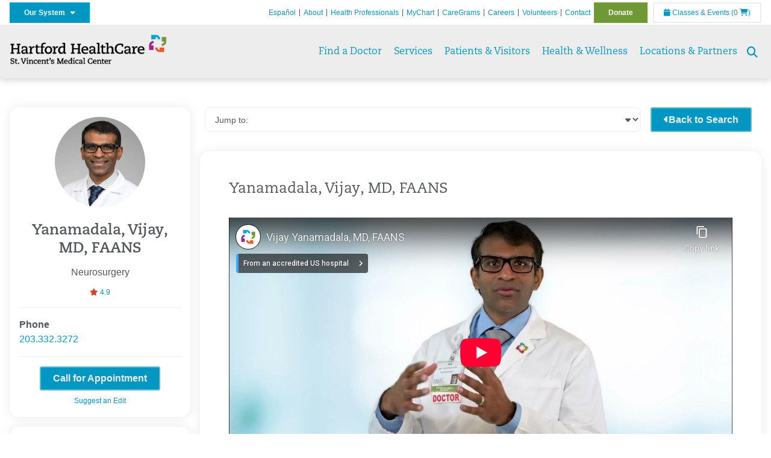

--- FILE ---
content_type: text/html; charset=utf-8
request_url: http://www.hallbrooke.org/find-a-doctor/physician-detail?id=003j000000iLSJ9AAO
body_size: 37777
content:


<!DOCTYPE html>
<html id="htmlTag" xmlns="http://www.w3.org/1999/xhtml">
<head id="Head1">
    <!--Copyright Bridgeline Digital, Inc. An unpublished work created in 2009. All rights reserved. This software contains the confidential and trade secret information of Bridgeline Digital, Inc. ("Bridgeline").  Copying, distribution or disclosure without Bridgeline's express written permission is prohibited-->
    <title>Vijay Yanamadala, MD, FAANS | St. Vincent's Medical Center</title>
<link rel="stylesheet" href=https://use.typekit.net/jnn6gag.css>
<meta name="description" content="Learn more about Physician Detail at hallbrooke.org" />
<meta name="viewport" content="width=device-width, initial-scale=1.0" />
<meta http-equiv="X-UA-Compatible" content="IE=Edge" />
<meta name="iapps:siteid" content="9eca73bc-63ce-4325-a87d-a7869705c1dc" />
<meta name="iapps:completefriendlyurl" content="/find-a-doctor/physician-detail?id=003j000000iLSJ9AAO" />
<meta name="iapps:objecttype" content="Page" />
<meta name="SearchPriority" content="0" />
<meta name="iapps:tag:section" content="Find a Doctor" />
<link media="ALL" rel="stylesheet" type="text/css" href="/Style%20Library/Hartford%20Hospital/foundation.css?v=639040964136240281" />
<link media="ALL" rel="stylesheet" type="text/css" href="/Style%20Library/Hartford%20Hospital/redesign-rows.css?v=639040964136552753" />
<!--[if LTE IE 8]><link media="ALL" rel="stylesheet" type="text/css" href="/Style%20Library/Hartford%20Hospital/lteie8.css?v=639040964136396483" /><![endif]-->
<!--[if LTE IE 8]><link media="ALL" rel="stylesheet" type="text/css" href="/Style%20Library/Hartford%20Hospital/lteie8-redesign.css?v=639040964136396483" /><![endif]-->
<link media="ALL" rel="stylesheet" type="text/css" href="/Style%20Library/Hartford%20Hospital/default.css?v=639040964136083962" />
<link media="ALL" rel="stylesheet" type="text/css" href="/Style%20Library/Hartford%20Hospital/redesign-wrapper.css?v=639040964136552753" />
<link media="ALL" rel="stylesheet" type="text/css" href="/Style%20Library/Hartford%20Hospital/redesign-wrapper-custom.css?v=639040964136552753" />
<link media="ALL" rel="stylesheet" type="text/css" href="/Style%20Library/Hartford%20Hospital/jquery.bxslider.css?v=639040964136396483" />
<link media="ALL" rel="stylesheet" type="text/css" href="/Style%20Library/Hartford%20Hospital/featherlight.min.css?v=639040964136240281" />
<link media="ALL" rel="stylesheet" type="text/css" href="/Style%20Library/Hartford%20Hospital/jquery-ui.css?v=639040964136240281" />
<link media="ALL" rel="stylesheet" type="text/css" href="/Style%20Library/Hartford%20Hospital/special-styles-2.css?v=638817040189321730" />
<link media="ALL" rel="stylesheet" type="text/css" href="/Style%20Library/Hartford%20Hospital/newshub.css?v=639040964136396483" />
<link media="ALL" rel="stylesheet" type="text/css" href="/Style%20Library/Hartford%20Hospital/global.min.css?v=639040964136240281" />
<link media="ALL" rel="stylesheet" type="text/css" href="/Style%20Library/Hartford%20Hospital/tpl_find_a_doctor.css?v=639040964136552753" />
<link media="Print" rel="stylesheet" type="text/css" href="/Style%20Library/Hartford%20Hospital/print.css?v=639040964136396483" />
<script type="text/javascript" src="//ajax.googleapis.com/ajax/libs/jquery/1.9.1/jquery.min.js"></script>
<script type="text/javascript" src="//ajax.googleapis.com/ajax/libs/jqueryui/1.9.1/jquery-ui.min.js"></script>
<script type="text/javascript" src="/Script%20Library/Hartford%20Hospital/default.js?v=639040964135146459"></script>
<script type="text/javascript" src="/Script%20Library/Global/taleo.js?v=639040964134833953"></script>
<script type="text/javascript" src="/Script%20Library/Global/inviewport.js?v=639040964134833953"></script>
<script type="text/javascript" src="/Script%20Library/Hartford%20Hospital/parallax.js?v=639040964135771520"></script>
<script type="text/javascript" src="/Script%20Library/Hartford%20Hospital/flexslider.min.js?v=639040964135302721"></script>
<script type="text/javascript" src="/Script%20Library/Hartford%20Hospital/smoothHeader.js?v=639040964135771520"></script>
<script type="text/javascript" src="/Script%20Library/Unassigned/featherlight.min.js?v=639040964135927991"></script>
<script type="text/javascript" src="/Script%20Library/Hartford%20Hospital/ie.js?v=639040964135302721"></script>
<script type="text/javascript" src="/Script%20Library/Hartford%20Hospital/navigation.js?v=639040964135615693"></script>
<script type="text/javascript" src="/Script%20Library/Unassigned/iframeResizer.min.js?v=638295907055548480"></script>
<script type="text/javascript" src="/Script%20Library/Unassigned/scripts.min.js?v=639040964135927991"></script>
<script type="text/javascript">
//<![CDATA[
var publicSiteUrl='http://www.hallbrooke.org/';
var editorContext='SiteEditor';
var basePageType='basepage';
var pageState='View';
var jSpinnerUrl='/iapps_images/spinner.gif';
var jRotatingCube='/iapps_images/loading-spinner.gif';
var jWebApiRoutePath='api';
var PageId='a3479575-4632-4819-858f-fc44b7263d98';
var WorkflowId='';
var ReferrerTypeId='8';
var ReferrerUrl='find-a-doctor/physician-detail';

var siteId = '9eca73bc-63ce-4325-a87d-a7869705c1dc';var swgif = '/Tracking/WebPageEventLogger.axd';
//]]>
</script>
<!-- Google Tag Manager -->
<script>
(function(w,d,s,l,i){
if (pageState != 'Edit') {
w[l]=w[l]||[];
w[l].push({
'gtm.start':new Date().getTime(),
event:'gtm.js'
});
var f=d.getElementsByTagName(s)[0],
j=d.createElement(s),
dl=l!='dataLayer'?'&l='+l:'';
j.async=true;
j.src= 'https://www.googletagmanager.com/gtm.js?id='+i+dl;
f.parentNode.insertBefore(j,f);
}
})(window,document,'script','dataLayer','GTM-K9B8HBT');
</script>
<!-- End Google Tag Manager --><!-- Clean URL of Cross-Domain Tracking code --> 
<script type="text/javascript">
 $(window).bind("load", function() {
     var uri = window.location.toString();
     if (uri.indexOf("?_ga=") > 0) {
       var clean_uri = uri.substring(0, uri.indexOf("?_ga="));
       window.history.replaceState({}, document.title, clean_uri);
     } else if (uri.indexOf("&_ga=") > 0) {
       var clean_uri = uri.substring(0, uri.indexOf("&_ga="));
       window.history.replaceState({}, document.title, clean_uri);
     }
 });
</script>
<!-- End Cross-Domain Tracking code --><meta name="image" property="og:image" content="https://hartfordhealthcare.org/Image%20Library/Logos%20.%20Icons/open-graph.png"><link id="favicon" rel="shortcut icon" href="/Configuration/Template%20Images/favicon.ico" /><link rel="stylesheet" href="https://cdnjs.cloudflare.com/ajax/libs/font-awesome/6.7.1/css/all.min.css" integrity="sha512-5Hs3dF2AEPkpNAR7UiOHba+lRSJNeM2ECkwxUIxC1Q/FLycGTbNapWXB4tP889k5T5Ju8fs4b1P5z/iB4nMfSQ==" crossorigin="anonymous" referrerpolicy="no-referrer" />
</head>
<body id="bodyTag">
    <!-- Google Tag Manager (noscript) -->
<noscript><iframe src="https://www.googletagmanager.com/ns.html?id=GTM-K9B8HBT"
height="0" width="0" style="display:none;visibility:hidden"></iframe></noscript>
<!-- End Google Tag Manager (noscript) -->
    
    <form method="post" action="/find-a-doctor/physician-detail?id=003j000000iLSJ9AAO" id="form1">
<div class="aspNetHidden">
<input type="hidden" name="__EVENTTARGET" id="__EVENTTARGET" value="" />
<input type="hidden" name="__EVENTARGUMENT" id="__EVENTARGUMENT" value="" />

</div>

<script type="text/javascript">
//<![CDATA[
var theForm = document.forms['form1'];
function __doPostBack(eventTarget, eventArgument) {
    if (!theForm.onsubmit || (theForm.onsubmit() != false)) {
        theForm.__EVENTTARGET.value = eventTarget;
        theForm.__EVENTARGUMENT.value = eventArgument;
        theForm.submit();
    }
}
//]]>
</script>


<script src="http://ajax.aspnetcdn.com/ajax/4.6/1/WebForms.js" type="text/javascript"></script>
<script type="text/javascript">
//<![CDATA[
window.WebForm_PostBackOptions||document.write('<script type="text/javascript" src="/WebResource.axd?d=aIvyPnxdhJlXIxuiLb0RPTca53cwtarU_dYCpzxFNhAMn08lvVqJw9sXdOQG-wBR8-66S0u5bopl48FWmmQHozLNf7S_edFQ7XrhyHhP2vAMDryixc2GR72AxvzWx-4_N7YpCvpKo-vFBW0sNxTTKQ2&amp;t=638259222740000000"><\/script>');//]]>
</script>



<script type="text/javascript">
//<![CDATA[
var jTemplateType='0';var loadedFromVersion='False';document.addEventListener('DOMContentLoaded', () => {
  const showButton = document.querySelector('#btnShowMore');
  const reviews = document.querySelectorAll('.verified');
  const MAX_REVIEWS_TO_SHOW = 10;

  if(reviews.length > MAX_REVIEWS_TO_SHOW) {
    for(let i = MAX_REVIEWS_TO_SHOW; i < reviews.length; i++) {
      reviews[i].style.display = 'none';
    }
    
    showButton.style.display = 'block';
  } 

  if (showButton) {showButton.addEventListener('click', () => {
    for(let i = MAX_REVIEWS_TO_SHOW; i < reviews.length; i++) {
      reviews[i].style.display = 'block';
    }
   showButton.style.display = 'none';
  });}document.querySelector('#ctl01_ddlProfileNavigation').addEventListener('change', function(e) {
    const selectedOptionValue = e.target.value;
    const targetElement = document.querySelector(`#${selectedOptionValue}`);

    if (targetElement) {
        targetElement.scrollIntoView({ behavior: 'smooth' });
    }
});

});document.addEventListener('DOMContentLoaded', function() {
    document.querySelectorAll('.profile-section__header').forEach(header => {
        header.addEventListener('click', function() {
            const section = this.closest('.profile-section');
            section.classList.toggle('toggled');
        });
    });
});
//]]>
</script>

<script src="http://ajax.aspnetcdn.com/ajax/4.6/1/MicrosoftAjax.js" type="text/javascript"></script>
<script type="text/javascript">
//<![CDATA[
(window.Sys && Sys._Application && Sys.Observer)||document.write('<script type="text/javascript" src="/ScriptResource.axd?d=[base64]&t=5d0a842b"><\/script>');//]]>
</script>

<script src="http://ajax.aspnetcdn.com/ajax/4.6/1/MicrosoftAjaxWebForms.js" type="text/javascript"></script>
<script type="text/javascript">
//<![CDATA[
(window.Sys && Sys.WebForms)||document.write('<script type="text/javascript" src="/ScriptResource.axd?d=[base64]&t=5d0a842b"><\/script>');//]]>
</script>

        <script type="text/javascript">
//<![CDATA[
Sys.WebForms.PageRequestManager._initialize('scriptManager', 'form1', [], [], [], 90, '');
//]]>
</script>

        
        
        
<header id="global-header" class="site-header">

    <div class="site-header__utility">
        <div class="container">
            <div class="grid-x">
                <div class="cell xsmall-24 medium-3 site-header__utility-network">
                    <nav id="utility-network" class="utility-network">
                      <button
                        id="utility-network__toggle"
                        class="button button--solid-blue"
                        aria-controls="utility-network__menu"
                        aria-expanded="false"
                        type="button"
                      >
                        Our System &nbsp; <i class="fa-solid fa-caret-down" aria-hidden="true"></i>
                      </button>

                      <ul id="utility-network__menu" class="menu bg--blue" role="menu" aria-label="Our System">
                        <!-- Group 1 -->
                        <li role="none"><a role="menuitem" href="https://hartfordhealthcare.org" target="_blank" rel="noopener noreferrer">Hartford HealthCare</a></li>
                        <li role="none"><a role="menuitem" href="https://backushospital.org" target="_blank" rel="noopener noreferrer">Backus Hospital</a></li>
                        <li role="none"><a role="menuitem" href="https://charlottehungerford.org" target="_blank" rel="noopener noreferrer">Charlotte Hungerford Hospital</a></li>
                        <li role="none"><a role="menuitem" href="https://hartfordhospital.org" target="_blank" rel="noopener noreferrer">Hartford Hospital</a></li>
                        <li role="none"><a role="menuitem" href="https://thocc.org" target="_blank" rel="noopener noreferrer">Hospital of Central Connecticut</a></li>
                        <li role="none"><a role="menuitem" href="https://www.echn.org" target="_blank" rel="noopener noreferrer">Manchester Memorial Hospital</a></li>
                        <li role="none"><a role="menuitem" href="https://midstatemedical.org" target="_blank" rel="noopener noreferrer">MidState Medical Center</a></li>
                        <li role="none"><a role="menuitem" href="https://www.stvincents.org" target="_blank" rel="noopener noreferrer">St. Vincent&apos;s Medical Center</a></li>
                        <li role="none"><a role="menuitem" href="https://windhamhospital.org" target="_blank" rel="noopener noreferrer">Windham Hospital</a></li>

                        <li class="menu__separator" role="separator" aria-hidden="true"></li>

                        <!-- Group 2 -->
                        <li role="none"><a role="menuitem" href="https://hhcbehavioralhealth.org" target="_blank" rel="noopener noreferrer">Behavioral Health Network</a></li>
                        <li role="none"><a role="menuitem" href="https://instituteofliving.org" target="_blank" rel="noopener noreferrer">Institute of Living</a></li>
                        <li role="none"><a role="menuitem" href="https://natchaug.org" target="_blank" rel="noopener noreferrer">Natchaug Hospital</a></li>
                        <li role="none"><a role="menuitem" href="https://natchaugschools.org" target="_blank" rel="noopener noreferrer">Natchaug Schools</a></li>
                        <li role="none"><a role="menuitem" href="https://rushford.org" target="_blank" rel="noopener noreferrer">Rushford</a></li>
                        <li role="none"><a role="menuitem" href="https://ridgerecovery.org" target="_blank" rel="noopener noreferrer">The Ridge Recovery Center</a></li>

                        <li class="menu__separator" role="separator" aria-hidden="true"></li>

                        <!-- Group 3 -->
                        <li role="none"><a role="menuitem" href="https://hartfordhealthcaremedicalgroup.org" target="_blank" rel="noopener noreferrer">HHC Medical Group</a></li>
                        <li role="none"><a role="menuitem" href="https://integratedcarepartners.org" target="_blank" rel="noopener noreferrer">Integrated Care Partners</a></li>

                        <li class="menu__separator" role="separator" aria-hidden="true"></li>

                        <!-- Group 4 -->
                        <li role="none"><a role="menuitem" href="https://hartfordhealthcarerehabnetwork.org" target="_blank" rel="noopener noreferrer">HHC Rehabilitation Network</a></li>
                        <li role="none"><a role="menuitem" href="https://hhcseniorservices.org" target="_blank" rel="noopener noreferrer">HHC Senior Services</a></li>
                        <li role="none"><a role="menuitem" href="https://hartfordhealthcareathome.org" target="_blank" rel="noopener noreferrer">HHC at Home</a></li>
                        <li role="none"><a role="menuitem" href="https://hhcindependenceathome.org" target="_blank" rel="noopener noreferrer">Independence at Home</a></li>
                        <li role="none"><a role="menuitem" href="https://www.stvincentsspecialneeds.org" target="_blank" rel="noopener noreferrer">Special Needs Services</a></li>

                        <li class="menu__separator" role="separator" aria-hidden="true"></li>

                        <!-- Group 5 -->
                        <li role="none"><a role="menuitem" href="https://hartfordhealthcare.org/CESI" target="_blank" rel="noopener noreferrer">Center for Education, Simulation &amp; Innovation (CESI)</a></li>
                        <li role="none"><a role="menuitem" href="https://hartfordhealthcare.org/about-us/innovation" target="_blank" rel="noopener noreferrer">HHC Innovation</a></li>

                        <li class="menu__separator" role="separator" aria-hidden="true"></li>

                        <!-- Group 6 -->
                        <li role="none"><a role="menuitem" href="https://hartfordhealthcare.org/services/hartford-healthcare-institutes" target="_blank" rel="noopener noreferrer">HHC Institutes</a></li>
                      </ul>
                    </nav>
                </div>
                <div class="cell xsmall-24 medium-21 site-header__utility-navigation">

                    <nav class="utility-navigation">
                        <ul class="utility-navigation__menu"><li class="first"><a href="https://espanol.hartfordhealthcare.org/nuestra-red-de-hospitales/centro-m%C3%A9dico-st-vincent-s/centro-m%C3%A9dico-st-vincent-s" target="_blank">Espa&#241;ol</a></li><li><a href="/about-us">About</a></li><li><a href="/health-professionals">Health Professionals</a></li><li><a href="/mychart">MyChart</a></li><li><a href="/caregrams">CareGrams</a></li><li><a href="https://www.hhccareers.org/us/en" target="_blank">Careers</a></li><li><a href="/for-volunteers">Volunteers</a></li><li><a href="/contact-us">Contact</a></li><li class="last donate"><a href="/donate">Donate</a></li></ul>

                        <span id="ctl01_ppheader_2_0_liEventsList" class="link-classes">
                            <a id="ctl01_ppheader_2_0_hlClassesEvents" href="/health-wellness/classes-events/conifer-events"><span class="fa fa-calendar"></span>&nbsp;Classes & Events</a>
                            <a id="ctl01_ppheader_2_0_hlCart" href="/health-wellness/classes-events/conifer-cart">
                                (0&nbsp;<span class="fa fa-shopping-cart"></span>)
                            </a>
                        </span>
                        
                    </nav>
                </div>
            </div>
        </div>
    </div>

    <div class="site-header__primary bg--lightgray">
        <div class="container">
            <div class="grid-x">
                <div class="cell xsmall-14 medium-5 large-6 site-header__primary-logo">
                    <a href="/">
                        <img id="ctl01_ppheader_2_0_imgLogo" src="https://stvincents.org//Image%20Library/9eca73bc-63ce-4325-a87d-a7869705c1dc/Logos/St.Vincent-s-Medical-Center_horz--SVMC-_4C.png" alt="St. Vincent&#39;s Medical Center" /></a>
                </div>
                <div class="cell xsmall-24 medium-19 large-18 site-header__primary-navigation">

                    <button id="global-header__menu-toggle" class="menu-toggle button" aria-label="Site Navigation" aria-controls="global-header" aria-expanded="false">
                        Menu <i class="fa fa-caret-down"></i>
                    </button>

                    <button id="global-header__search-toggle" class="search-toggle fa fa-search"></button>

                    <nav id="primary-navigation" class="primary-navigation">
                        
                                <ul class="primary-navigation__menu menu-item__submenu">
                                    
                                <li id="ctl01_ppheader_2_0_lvPrimaryNavigation_ctrl0_liListItem" class="menu-item">
                                    <a id="ctl01_ppheader_2_0_lvPrimaryNavigation_ctrl0_hlTitle" href="../find-a-doctor">Find a Doctor</a>
                                    
                                </li>
                            
                                <li id="ctl01_ppheader_2_0_lvPrimaryNavigation_ctrl1_liListItem" class="menu-item menu-item-has-submenu">
                                    <a id="ctl01_ppheader_2_0_lvPrimaryNavigation_ctrl1_hlTitle" href="../services">Services</a>
                                    <div class="menu-item__submenu">
  <div class="grid-x grid-padding-x grid-padding-y">
    <div class="cell xsmall-24 medium-8"><ul>
<li><a href="https://stvincents.org/services/a-z-list-of-services" class="" title="A - Z List of Services" target="" rel="" data-iapps-linktype="Page" data-iapps-managed="true" data-iapps-objectid="3e31f34d-44a7-4efb-9aa9-7cbaf57b2225" data-iapps-siteid="9eca73bc-63ce-4325-a87d-a7869705c1dc"><strong>A - Z List of Services</strong></a></li>
<li><a href="https://stvincents.org/services/anesthesiology/anesthesiology" class="" title="Anesthesiology" target="" rel="" data-iapps-linktype="Page" data-iapps-managed="true" data-iapps-objectid="da277259-4d61-4adc-bdb9-86322314c8a3" data-iapps-siteid="9eca73bc-63ce-4325-a87d-a7869705c1dc">Anesthesiology </a></li>
<li><a href="https://stvincents.org/services/behavioral-mental-health" class="" title="" target="" rel="" data-iapps-linktype="External" data-iapps-managed="true">Behavioral & Mental Health</a></li>
<li><a href="https://stvincents.org/services/breast-health/breast-health" title="Breast Health" data-iapps-linktype="Page" data-iapps-managed="true" data-iapps-objectid="0e7f3a40-032f-47b2-bb86-cde044a8c5f7" data-iapps-siteid="9eca73bc-63ce-4325-a87d-a7869705c1dc">Breast Health</a></li>
<li><a href="https://stvincents.org/services/cancer-care" title="Cancer Care" data-iapps-linktype="External" data-iapps-managed="true" data-iapps-objectid="00000000-0000-0000-0000-000000000000">Cancer Care</a></li>
<li><a href="https://stvincents.org/services/digestive-health/digestive-health" title="Digestive Health" data-iapps-linktype="Page" data-iapps-managed="true" data-iapps-objectid="f9ecae8f-5dc1-441e-9fc0-9c7050ba4f33" data-iapps-siteid="9eca73bc-63ce-4325-a87d-a7869705c1dc">Digestive Health</a></li>
<li><a href="https://stvincents.org/services/emergency-services/emergency-services" class="" title="Emergency Services" target="" rel="" data-iapps-linktype="Page" data-iapps-managed="true" data-iapps-objectid="f1bfaa1c-8934-4b3e-be4f-ec0710cf5700" data-iapps-siteid="9eca73bc-63ce-4325-a87d-a7869705c1dc">Emergency Services</a></li>
<li><a href="https://stvincents.org/services/gastroenterology/gastroenterology" class="" title="Gastroenterology" target="" rel="" data-iapps-linktype="Page" data-iapps-managed="true" data-iapps-objectid="48e4b604-748e-43c2-9c2e-55197e938615" data-iapps-siteid="9eca73bc-63ce-4325-a87d-a7869705c1dc">Gastroenterology</a></li>
<li><a href="https://stvincents.org/services/heart-vascular/heart-vascular" class="" title="Heart & Vascular" target="" rel="" data-iapps-linktype="Page" data-iapps-managed="true" data-iapps-objectid="8537a18e-f9ba-4f9b-8901-40af16bb2122" data-iapps-siteid="9eca73bc-63ce-4325-a87d-a7869705c1dc">Heart & Vascular</a></li>
<li><a href="https://stvincents.org/services/hematology/hematology" class="" title="Hematology" target="" rel="" data-iapps-linktype="Page" data-iapps-managed="true" data-iapps-objectid="1f05095a-996a-4cb7-95ba-0efd81dc61d0" data-iapps-siteid="9eca73bc-63ce-4325-a87d-a7869705c1dc">Hematology </a></li>
<li><a href="https://stvincents.org/services/hospital-medicine" class="" title="" target="" rel="" data-iapps-linktype="External" data-iapps-managed="true">Hospital Medicine</a></li>
<li><a href="https://stvincents.org/services/imaging-services" class="" title="" target="" rel="" data-iapps-linktype="External" data-iapps-managed="true">Imaging Services</a></li>
<li><a href="https://stvincents.org/services/immunology/immunology" class="" title="Immunology" target="" rel="" data-iapps-linktype="Page" data-iapps-managed="true" data-iapps-objectid="fba64a30-d68c-4294-b310-793396c4527c" data-iapps-siteid="9eca73bc-63ce-4325-a87d-a7869705c1dc">Immunology</a></li>
<li><a href="https://stvincents.org/services/infectious-disease/infectious-disease" class="" title="Infectious Disease" target="" rel="" data-iapps-linktype="Page" data-iapps-managed="true" data-iapps-objectid="736b88b0-4d19-4890-8b64-883956442d9a" data-iapps-siteid="9eca73bc-63ce-4325-a87d-a7869705c1dc">Infectious Disease </a></li>
</ul></div>
    <div class="cell xsmall-24 medium-8"><ul>
<li><a href="https://stvincents.org/services/intensive-care/intensive-care" class="" title="Intensive Care" target="" rel="" data-iapps-linktype="Page" data-iapps-managed="true" data-iapps-objectid="7d428d6b-23df-4454-89dd-d3999edd107a" data-iapps-siteid="9eca73bc-63ce-4325-a87d-a7869705c1dc">Intensive Care </a></li>
<li><a href="https://stvincents.org/services/maternity/maternity" class="" title="Maternity" target="" rel="" data-iapps-linktype="External" data-iapps-managed="true" data-iapps-objectid="00000000-0000-0000-0000-000000000000">Maternity</a></li>
<li><a href="https://stvincents.org/services/nephrology/nephrology" class="" title="Nephrology" target="" rel="" data-iapps-linktype="Page" data-iapps-managed="true" data-iapps-objectid="84806096-10b9-43e4-9d4c-fbf4a4d67893" data-iapps-siteid="9eca73bc-63ce-4325-a87d-a7869705c1dc">Nephrology</a></li>
<li><a href="https://stvincents.org/services/neuroscience/neuroscience" class="" title="Neurosciences" target="" rel="" data-iapps-linktype="Page" data-iapps-managed="true" data-iapps-objectid="acf767e2-b631-43dd-ad05-32546cfe26f7" data-iapps-siteid="9eca73bc-63ce-4325-a87d-a7869705c1dc">Neurosciences</a></li>
<li><a href="https://stvincents.org/services/ophthalmology/ophthalmology" class="" title="Ophthalmology" target="" rel="" data-iapps-linktype="Page" data-iapps-managed="true" data-iapps-objectid="3bc952b0-286d-4c41-bbaf-a28f79e75a0d" data-iapps-siteid="9eca73bc-63ce-4325-a87d-a7869705c1dc">Ophthalmology</a></li>
<li><a href="https://stvincents.org/services/orthopaedics/orthopaedics" title="Orthopaedics" data-iapps-linktype="Page" data-iapps-managed="true" data-iapps-objectid="91b2070e-4ab6-4759-a236-0f4b1a3e3bb1" data-iapps-siteid="9eca73bc-63ce-4325-a87d-a7869705c1dc">Orthopaedics</a></li>
<li><a href="https://stvincents.org/services/outpatient-pharmacy/outpatient-pharmacy" class="" title="Outpatient Pharmacy" target="" rel="" data-iapps-linktype="Page" data-iapps-managed="true" data-iapps-objectid="75e33ad4-406a-4029-bf9c-add24fb2fd29" data-iapps-siteid="9eca73bc-63ce-4325-a87d-a7869705c1dc">Outpatient Pharmacy </a></li>
<li><a href="https://stvincents.org/services/pain-management/pain-management" title="Pain Management " data-iapps-linktype="Page" data-iapps-managed="true" data-iapps-objectid="fcab16b7-df6c-4fb5-8bd7-5bee325495a0" data-iapps-siteid="9eca73bc-63ce-4325-a87d-a7869705c1dc">Pain Management</a></li>
<li><a href="https://stvincents.org/services/palliative-care/palliative-care" class="" title="Palliative Care" target="" rel="" data-iapps-linktype="Page" data-iapps-managed="true" data-iapps-objectid="8aeb72b8-c111-4b5b-805f-bd3b978ca3ce" data-iapps-siteid="9eca73bc-63ce-4325-a87d-a7869705c1dc">Palliative Care</a></li>
<li><a href="https://stvincents.org/services/rehabilitation-services/rehabilitation-services" class="" title="Rehabilitation Services" target="" rel="" data-iapps-linktype="Page" data-iapps-managed="true" data-iapps-objectid="48904e62-5cc7-4aa1-b1b2-f92f0bb25280" data-iapps-siteid="9eca73bc-63ce-4325-a87d-a7869705c1dc">Physical Rehabilitation</a></li>
<li><a href="https://stvincents.org/services/podiatry" class="" title="" target="" rel="" data-iapps-linktype="External" data-iapps-managed="true">Podiatry</a></li>
<li><a href="https://stvincents.org/services/primary-care-family-medicine" class="" title="" target="" rel="" data-iapps-linktype="External" data-iapps-managed="true">Primary Care & Family Medicine</a></li>
<li><a href="https://stvincents.org/services/pulmonology" title="" target="" rel="" data-iapps-linktype="External" data-iapps-managed="true">Pulmonology</a></li>
<li><a href="https://stvincents.org/services/imaging-services/imaging-services" title="Imaging Services" target="" rel="" data-iapps-linktype="External" data-iapps-managed="true" data-iapps-objectid="00000000-0000-0000-0000-000000000000">Radiology</a></li>
</ul></div>
    <div class="cell xsmall-24 medium-8"><ul>
<li><a href="https://hartfordhealthcare.org/services/physical-rehabilitation" title="Rehabilitation" data-iapps-linktype="External" data-iapps-managed="true" data-iapps-objectid="00000000-0000-0000-0000-000000000000">Rehabilitation</a></li>
<li><a href="https://stvincents.org/services/rheumatology" class="" title="" target="" rel="" data-iapps-linktype="External" data-iapps-managed="true">Rheumatology</a></li>
<li><a href="https://stvincents.org/services/senior-services" class="" title="Geriatric Medicine & Senior Health" target="" rel="" data-iapps-linktype="External" data-iapps-managed="true">Senior Services</a></li>
<li><a href="https://stvincents.org/services/sleep-care-center/sleep-care-center" title="Sleep Care" data-iapps-linktype="Page" data-iapps-managed="true" data-iapps-objectid="5635d181-a606-4527-a7ca-716df21db1d1" data-iapps-siteid="9eca73bc-63ce-4325-a87d-a7869705c1dc">Sleep Care</a></li>
<li><a href="https://stvincents.org/services/special-needs-services/special-needs-services" class="" title="Special Needs Services" target="" rel="" data-iapps-linktype="Page" data-iapps-managed="true" data-iapps-objectid="c8b91f81-b652-464a-a006-6b597f17a952" data-iapps-siteid="9eca73bc-63ce-4325-a87d-a7869705c1dc">Special Needs Services</a></li>
<li><a href="https://stvincents.org/services/spine-care/spine-care" class="" title="Spine Care" target="" rel="" data-iapps-linktype="Page" data-iapps-managed="true" data-iapps-objectid="752ba466-937e-4cd3-bb1c-213604255081" data-iapps-siteid="9eca73bc-63ce-4325-a87d-a7869705c1dc">Spine Care</a></li>
<li><a href="https://stvincents.org/services/neuroscience/stroke/stroke" title="Stroke" data-iapps-linktype="Page" data-iapps-managed="true" data-iapps-objectid="b87368ca-a52f-4573-ae8f-60c27b4ba27e" data-iapps-siteid="9eca73bc-63ce-4325-a87d-a7869705c1dc">Stroke</a></li>
<li><a href="https://stvincents.org/services/surgical-services" class="" title="" target="" rel="" data-iapps-linktype="External" data-iapps-managed="true">Surgical Services</a></li>
<li><a href="https://stvincents.org/services/surgical-weight-loss" class="" title="" target="" rel="" data-iapps-linktype="External" data-iapps-managed="true">Surgical Weight Loss</a></li>
<li><a href="https://stvincents.org/services/urgent-care" data-iapps-linktype="External" data-iapps-managed="true">Urgent Care</a></li>
<li><a href="https://stvincents.org/services/urology-kidney/urology" title="Tallwood Urology & Kidney Institute" data-iapps-linktype="Page" data-iapps-managed="true" data-iapps-objectid="c7e21366-008a-4458-ab5f-6ae1b5806664" data-iapps-siteid="9eca73bc-63ce-4325-a87d-a7869705c1dc">Urology & Kidney</a></li>
<li><a href="https://stvincents.org/services/virtual-health/virtual-health" class="" title="Virtual Health" target="" rel="" data-iapps-linktype="Page" data-iapps-managed="true" data-iapps-objectid="a66d9d6e-1495-440f-a695-138f6c30d6fe" data-iapps-siteid="9eca73bc-63ce-4325-a87d-a7869705c1dc">Virtual Health</a></li>
<li><a href="https://stvincents.org/services/womens-health" class="" title="" target="" rel="" data-iapps-linktype="External" data-iapps-managed="true">Women&rsquo;s Health</a></li>
<li><a href="https://stvincents.org/services/wound-care" class="" title="" target="" rel="" data-iapps-linktype="External" data-iapps-managed="true">Wound Care</a></li>
<li><a href="https://stvincents.org/services/a-z-list-of-services" title="A - Z List of Services" target="" rel="" data-iapps-linktype="External" data-iapps-managed="true" data-iapps-objectid="00000000-0000-0000-0000-000000000000" class="">More Services >></a></li>
</ul></div>
  </div>
</div>
                                </li>
                            
                                <li id="ctl01_ppheader_2_0_lvPrimaryNavigation_ctrl2_liListItem" class="menu-item menu-item-has-submenu">
                                    <a id="ctl01_ppheader_2_0_lvPrimaryNavigation_ctrl2_hlTitle" href="../patients-visitors">Patients &amp; Visitors</a>
                                    <div class="menu-item__submenu">
  <div class="grid-x grid-padding-x grid-padding-y">
    <div class="cell xsmall-24 medium-12"><h3><a href="https://stvincents.org/patients-visitors/patients/patients" class="" title="Patients" target="" rel="" data-iapps-linktype="External" data-iapps-managed="true" data-iapps-objectid="00000000-0000-0000-0000-000000000000">Patients</a></h3>
<ul>
<li><a href="https://stvincents.org/patients-visitors/patients/admitting/admitting" class="" title="Admitting" target="" rel="" data-iapps-linktype="External" data-iapps-managed="true" data-iapps-objectid="00000000-0000-0000-0000-000000000000">Admitting</a></li>
<li><a href="https://stvincents.org/patients-visitors/patients/advance-directives/advance-directives" class="" title="Advance Directives" target="" rel="" data-iapps-linktype="External" data-iapps-managed="true" data-iapps-objectid="00000000-0000-0000-0000-000000000000">Advance Directives</a></li>
<li><a href="https://stvincents.org/patients-visitors/patients/billing-insurance/billing-insurance" class="" title="Billing & Insurance" target="" rel="" data-iapps-linktype="External" data-iapps-managed="true" data-iapps-objectid="00000000-0000-0000-0000-000000000000">Billing & Insurance</a></li>
<li><a href="https://stvincents.org/patients-visitors/patients/care-assistance-partners/care-assistance-partners" title="Care Assistance Partners" data-iapps-linktype="Page" data-iapps-managed="true" data-iapps-objectid="1255e1cd-31d2-4746-aa08-607f79514c78" data-iapps-siteid="9eca73bc-63ce-4325-a87d-a7869705c1dc">Care Assistance Partners</a></li>
<li><a href="https://stvincents.org/patients-visitors/patients/discharge-process/discharge-process" title="Discharge Process" target="" rel="" data-iapps-linktype="External" data-iapps-managed="true">Discharge Process</a></li>
<li><a href="https://stvincents.org/patients-visitors/patients/hospitalist-services/hospitalist-services" class="" title="Hospitalist Services" target="" rel="" data-iapps-linktype="External" data-iapps-managed="true" data-iapps-objectid="00000000-0000-0000-0000-000000000000">Hospitalist Services</a></li>
<li><a href="https://stvincents.org/patients-visitors/patients/interpretive-services/interpretive-services" class="" title="Interpretive Services" target="" rel="" data-iapps-linktype="External" data-iapps-managed="true" data-iapps-objectid="00000000-0000-0000-0000-000000000000">Interpretive Services</a></li>
<li><a href="https://stvincents.org/locations-partners/locations-partners" class="" title="Locations & Partners" target="" rel="" data-iapps-linktype="External" data-iapps-managed="true" data-iapps-objectid="00000000-0000-0000-0000-000000000000">Maps & Directions</a></li>
<li><a href="https://stvincents.org/patients-visitors/patients/medical-records/medical-records" class="" title="Medical Records" target="" rel="" data-iapps-linktype="External" data-iapps-managed="true" data-iapps-objectid="00000000-0000-0000-0000-000000000000">Medical Records</a></li>
<li><a href="https://stvincents.org/patients-visitors/patients/patient-portal/patient-portal" class="" title="Patient Portal" target="" rel="" data-iapps-linktype="External" data-iapps-managed="true" data-iapps-objectid="00000000-0000-0000-0000-000000000000">Patient Portal</a></li>
<li><a href="https://stvincents.org/patients-visitors/patients/patient-rights-privacy/patient-rights-privacy" class="" title="Patient Rights & Privacy" target="" rel="" data-iapps-linktype="External" data-iapps-managed="true" data-iapps-objectid="00000000-0000-0000-0000-000000000000">Patient Rights & Privacy</a></li>
<li><a href="https://stvincents.org/patients-visitors/patients/patient-quality-safety/quality-safety" class="" title="Quality & Safety" target="" rel="" data-iapps-linktype="External" data-iapps-managed="true" data-iapps-objectid="00000000-0000-0000-0000-000000000000">Patient Quality & Safety</a></li>
<li><a href="https://stvincents.org/patients-visitors/patients/planmycare/planmycare" class="" title="PlanMYCare" target="" rel="" data-iapps-linktype="External" data-iapps-managed="true" data-iapps-objectid="00000000-0000-0000-0000-000000000000">PlanMYCare</a></li>
<li><a href="https://stvincents.org/patients-visitors/patients/security-services/security-services" class="" title="Security Services" target="" rel="" data-iapps-linktype="External" data-iapps-managed="true" data-iapps-objectid="00000000-0000-0000-0000-000000000000">Security Services</a></li>
<li><a href="https://hartfordhealthcare.org/patients-visitors/patients/support-person-policy/support-person-policy" class="" title="" target="_blank" rel="" data-iapps-linktype="External" data-iapps-managed="true" data-iapps-objectid="00000000-0000-0000-0000-000000000000">Support Person Policy</a></li>
<li><a href="https://stvincents.org/patients-visitors/patients/parking/parking" title="Parking" data-iapps-linktype="External" data-iapps-managed="true" data-iapps-objectid="00000000-0000-0000-0000-000000000000">Parking</a></li>
<li><a href="https://stvincents.org/patients-visitors/patients/patient-relations/patient-relations" class="" title="Patient Relations" target="" rel="" data-iapps-linktype="External" data-iapps-managed="true" data-iapps-objectid="00000000-0000-0000-0000-000000000000">Patient Relations</a></li>
<li><a href="https://stvincents.org/patients-visitors/patients/procedure-estimates-and-information/procedure-estimates-and-information" class="" title="Procedure Estimates and Information" target="" rel="" data-iapps-linktype="External" data-iapps-managed="true" data-iapps-objectid="00000000-0000-0000-0000-000000000000">Procedure Estimates and Information</a></li>
<li><a href="https://stvincents.org/patients-visitors/patients/billing-insurance/list-of-charges/list-of-charges" title="Understanding Your Cost of Care" data-iapps-linktype="Page" data-iapps-managed="true" data-iapps-objectid="9eca73bc-63ce-4325-a87d-a7869705c1dc">Understanding Your Cost of Care</a></li>
<li><a href="https://stvincents.org/patients-visitors/patients/your-care-team/your-care-team" class="" title="Your Care Team" target="" rel="" data-iapps-linktype="External" data-iapps-managed="true" data-iapps-objectid="00000000-0000-0000-0000-000000000000">Your Care Team</a></li>
</ul></div>
    <div class="cell xsmall-24 medium-12"><h3><a href="https://stvincents.org/patients-visitors/visitors/visitors" class="" title="Visitors" target="" rel="" data-iapps-linktype="External" data-iapps-managed="true" data-iapps-objectid="00000000-0000-0000-0000-000000000000">Visitors</a></h3>
<ul>
<li><a href="https://stvincents.org/patients-visitors/visitors/access-for-people-with-disabilities/access-for-people-with-disabilities" title="Access for People with Disabilities" data-iapps-linktype="External" data-iapps-managed="true">Access for People with Disabilities</a></li>
<li><a href="https://stvincents.org/caregrams/caregrams" title="CareGrams" target="" rel="" data-iapps-linktype="Page" data-iapps-managed="true" data-iapps-objectid="688cc1c4-f11c-4cd3-9584-5232462e0e40" data-iapps-siteid="9eca73bc-63ce-4325-a87d-a7869705c1dc">CareGrams</a></li>
<li><a href="https://stvincents.org/patients-visitors/visitors/comfort-prayer-shawl-program/comfort-prayer-shawl-program" title="Comfort Prayer Shawl Program" target="" rel="" data-iapps-linktype="External" data-iapps-managed="true" data-iapps-objectid="00000000-0000-0000-0000-000000000000">Comfort Prayer Shawl Program</a></li>
<li><a href="https://stvincents.org/patients-visitors/visitors/dining/dining" class="" title="Dining" target="" rel="" data-iapps-linktype="External" data-iapps-managed="true" data-iapps-objectid="00000000-0000-0000-0000-000000000000">Dining</a></li>
<li><a href="https://stvincents.org/patients-visitors/visitors/gift-shops/gift-shops" title="Gift Shops" target="" rel="" data-iapps-linktype="External" data-iapps-managed="true" data-iapps-objectid="00000000-0000-0000-0000-000000000000">Gift Shops</a></li>
<li><a href="https://stvincents.org/patients-visitors/visitors/hospital-amenities/hospital-amenities" title="Hospital Amenities" target="" rel="" data-iapps-linktype="External" data-iapps-managed="true" data-iapps-objectid="00000000-0000-0000-0000-000000000000">Hospital Amenities</a></li>
<li><a href="https://stvincents.org/patients-visitors/visitors/lodging/lodging" class="" title="Lodging" target="" rel="" data-iapps-linktype="External" data-iapps-managed="true" data-iapps-objectid="00000000-0000-0000-0000-000000000000">Lodging</a></li>
<li><a href="https://stvincents.org/locations-partners/locations-partners" class="" title="Locations & Partners" target="" rel="" data-iapps-linktype="External" data-iapps-managed="true" data-iapps-objectid="00000000-0000-0000-0000-000000000000">Maps & Directions</a></li>
<li><a href="https://stvincents.org/patients-visitors/visitors/pastoral-care/spiritual-care" class="" title="Spiritual Care" target="" rel="" data-iapps-linktype="External" data-iapps-managed="true" data-iapps-objectid="00000000-0000-0000-0000-000000000000">Pastoral Care</a></li>
<li><a href="https://stvincents.org/patients-visitors/visitors/patient-greeting/patient-greeting" class="" title="Patient Greeting" target="" rel="" data-iapps-linktype="External" data-iapps-managed="true" data-iapps-objectid="00000000-0000-0000-0000-000000000000">Patient Greeting</a></li>
<li><a href="https://stvincents.org/patients-visitors/visitors/visiting-hours/visiting-hours" title="Visiting Hours" target="" rel="" data-iapps-linktype="External" data-iapps-managed="true" data-iapps-objectid="00000000-0000-0000-0000-000000000000">Visiting Hours</a></li>
<li><a href="https://stvincents.org/patients-visitors/visitors/worship-meditation-grief-bereavement-services/worship-meditation-grief-bereavement-services" title="Worship, Meditation & Grief/Bereavement Services" target="" rel="" data-iapps-linktype="External" data-iapps-managed="true" data-iapps-objectid="00000000-0000-0000-0000-000000000000">Worship, Meditation, & Bereavement Services</a></li>
</ul></div>
  </div>
</div>
                                </li>
                            
                                <li id="ctl01_ppheader_2_0_lvPrimaryNavigation_ctrl3_liListItem" class="menu-item menu-item-has-submenu">
                                    <a id="ctl01_ppheader_2_0_lvPrimaryNavigation_ctrl3_hlTitle" href="../health-wellness">Health &amp; Wellness</a>
                                    <div class="menu-item__submenu">
  <div class="grid-x grid-padding-x grid-padding-y">
    <div class="cell xsmall-24 medium-12"><h2 style="margin-bottom: 15px;"><a href="https://stvincents.org/health-wellness/classes-events/conifer-events" title="Conifer Events" target="" rel="" data-iapps-linktype="External" data-iapps-managed="true" data-iapps-objectid="00000000-0000-0000-0000-000000000000" class="">Classes & Events</a></h2>
<h2 style="margin-bottom: 15px;"><a href="https://stvincents.org/health-wellness/clinical-trials/clinical-trials" title="Clinical Trials" target="" rel="" data-iapps-linktype="External" data-iapps-managed="true" data-iapps-objectid="00000000-0000-0000-0000-000000000000" class="">Clinical Trials</a></h2>
<h2 style="margin-bottom: 15px;"><a href="https://stvincents.org/health-wellness/health-resources/community-health-needs-assessment/community-health-needs-assessment" class="" title="Community Health Needs Assessment" target="" rel="" data-iapps-linktype="Page" data-iapps-managed="true" data-iapps-objectid="56e1695b-1690-4844-9370-0ea0b22d8524" data-iapps-siteid="9eca73bc-63ce-4325-a87d-a7869705c1dc">Community Health Needs Assessment</a></h2>
<h2 style="margin-bottom: 15px;"><a href="https://stvincents.org/health-wellness/news/news" title="News" target="" rel="" data-iapps-linktype="External" data-iapps-managed="true" data-iapps-objectid="00000000-0000-0000-0000-000000000000">News</a></h2>
<p><a href="https://hartfordhealthcare.org/health-wellness/coronavirus/coronavirus" class="button" title="" target="" rel="" data-iapps-linktype="External" data-iapps-managed="true">Coronavirus (COVID-19)</a></p></div>
    <div class="cell xsmall-24 medium-12"><h2><a href="https://stvincents.org/health-wellness/health-resources/health-resources" class="" title="Health Resources" target="" rel="" data-iapps-linktype="External" data-iapps-managed="true" data-iapps-objectid="00000000-0000-0000-0000-000000000000">Health Resources</a></h2>
<ul>
<li><a href="https://stvincents.org/health-wellness/community-benefit-programs/community-benefit-programs" title="Community Benefit Programs" target="" rel="" data-iapps-linktype="External" data-iapps-managed="true" data-iapps-objectid="00000000-0000-0000-0000-000000000000">Community Benefit Programs</a></li>
<li><a href="https://stvincents.org/health-wellness/health-resources/disease-illness/disease-illness" target="_self" title="Disease & Illness" rel="" data-iapps-linktype="External" data-iapps-managed="true" data-iapps-objectid="00000000-0000-0000-0000-000000000000">Disease & Illness</a></li>
<li><a href="https://stvincents.org/health-wellness/health-resources/education-institutions/education-institutions" target="_self" style="font-weight: normal;" title="Education Institutions" rel="" data-iapps-linktype="External" data-iapps-managed="true" data-iapps-objectid="00000000-0000-0000-0000-000000000000">Education Institutions</a></li>
<li><a href="https://stvincents.org/health-wellness/foundation/foundation" title="Foundation" target="" rel="" data-iapps-linktype="External" data-iapps-managed="true" data-iapps-objectid="00000000-0000-0000-0000-000000000000">Foundation</a></li>
<li><a href="https://stvincents.org/health-wellness/health-resources/health-library/health-library" title="Health Library" target="" rel="" class="" data-iapps-linktype="External" data-iapps-managed="true" data-iapps-objectid="00000000-0000-0000-0000-000000000000">Health Library</a></li>
<li><a href="https://stvincents.org/health-wellness/health-resources/health-fitness-tools/health-and-fitness-tools" class="" title="Health and Fitness Tools" target="" rel="" data-iapps-linktype="External" data-iapps-managed="true" data-iapps-objectid="00000000-0000-0000-0000-000000000000">Health & Fitness Tools</a></li>
<li><a href="https://stvincents.org/health-wellness/health-resources/international-health/international-health" title="International Health" target="" rel="" style="font-weight: normal;" data-iapps-linktype="External" data-iapps-managed="true" data-iapps-objectid="00000000-0000-0000-0000-000000000000">International Health</a></li>
<li><a href="https://stvincents.org/health-wellness/health-resources/lifestyle-checkup-tools/lifestyle-checkup-tools" class="" title="Lifestyle Checkup Tools" target="" rel="" data-iapps-linktype="Page" data-iapps-managed="true" data-iapps-objectid="fe53a655-fdd2-4ca4-a27a-df55d7588a04" data-iapps-siteid="9eca73bc-63ce-4325-a87d-a7869705c1dc">Lifestyle Checkup Tools </a></li>
<li><a href="https://stvincents.org/health-wellness/health-resources/national-health-resources/national-health-resources" target="_self" class="" title="National Health Resources" rel="" data-iapps-linktype="External" data-iapps-managed="true" data-iapps-objectid="00000000-0000-0000-0000-000000000000">National Health Resources</a></li>
<li><a href="https://stvincents.org/health-wellness/health-resources/pregnancy-tools/pregnancy-tools" title="Pregnancy Tools" target="" rel="" data-iapps-linktype="External" data-iapps-managed="true" data-iapps-objectid="00000000-0000-0000-0000-000000000000">Pregnancy Tools</a></li>
<li><a href="https://stvincents.org/health-wellness/volunteer-services/volunteer-services" class="" title="Volunteer Services" target="" rel="" data-iapps-linktype="External" data-iapps-managed="true" data-iapps-objectid="00000000-0000-0000-0000-000000000000">Volunteer Services</a></li>
<li><a href="https://stvincents.org/health-wellness/women-at-heart/women-at-heart" class="" title="Women At Heart" target="" rel="" data-iapps-linktype="External" data-iapps-managed="true" data-iapps-objectid="00000000-0000-0000-0000-000000000000">Women At Heart</a></li>
</ul>
<p></p></div>
  </div>
</div>
                                </li>
                            
                                <li id="ctl01_ppheader_2_0_lvPrimaryNavigation_ctrl4_liListItem" class="menu-item">
                                    <a id="ctl01_ppheader_2_0_lvPrimaryNavigation_ctrl4_hlTitle" href="../locations-partners">Locations &amp; Partners</a>
                                    
                                </li>
                            
                                </ul>
                            
                    </nav>

                </div>
            </div>
        </div>
    </div>
    <input type="hidden" name="ctl01$ppheader_2_0$hfSearchUrl" id="hfSearchUrl" value="/search" />
</header>

<div id="global-search" class="global-search" style="display: none;">
    <span id="global-search__close"><i class="fa fa-xmark"></i></span>
    <div id="global-search__fields">
        <input type="hidden" id="global-search__url" name="global-search__url" value="/search" />
        <input type="search" id="global-search__query" name="global-search__query" placeholder="Search by keyword..." onkeydown="if(event.keyCode==13) sendSearch();">
        <input type="button" id="global-search__submit" value="Go" onclick="sendSearch();" />
    </div>
</div>

<main id="global-main" class="site-main template template--two-column template--find-a-doctor">
    <div class="find-a-doctor container">
        <div class="find-a-doctor__profile grid-x grid-margin-x grid-margin-y">

            <aside class="cell xsmall-24 medium-6 two-column__sidebar find-a-doctor__sidebar">
                <div class="profile-card">

                    <div class="profile-card__detail box-shadow border-radius--16">
                        <div class="profile-card__photo bg--lightgray">
                            <img id="ctl01_imgPhysician" src="/Configuration/Find%20a%20Doctor/Physicians/003j000000iLSJ9AAO.webp" alt="Vijay Yanamadala" />
                            <div id="ctl01_pnlPhysicianPhotoOverlay" class="profile-card__photo-overlay">
	
                                <i class="profile-card__photo-zoom fa fa-search-plus"></i>
                            
</div>
                        </div>
                        
                        <h2 class="profile-card__name weight--bold">
                            Yanamadala, Vijay, MD, FAANS</h2>
                        <p class="profile-card__specialty">
                            Neurosurgery
                        </p>
                        <div id="ctl01_pnlRating">
	
                            <p class="profile-card__rating">
                                <a href="#rating"><i class="fa fa-star color--orange"></i> 4.9</a>
                            </p>
                        
</div>
                        
                            <hr>
                            <p>
                                <strong>Phone</strong>
                                <br>
                                <a id="ctl01_lnkPhysicianPhone" href="tel:1-203-332-3272">203.332.3272</a>
                            </p>
                        
                        

                        <hr>
                        <div class="profile-card__ctas">
                            
                            
                                <p>
                                    <a id="ctl01_lnkCallForAppointment" class="button button--solid-blue" href="tel:1-203-332-3272">Call for Appointment</a>
                                </p>
                            
                            <p><small><a href="https://app.smartsheet.com/b/form/17fb5cd139204a97b0f6b308e8b18d3f" target="_blank">Suggest an Edit</a></small></p>
                        </div>
                    </div>
                    
                        <div class="profile-card__locations box-shadow border-radius--16">
                            <div class="profile-card__map">
                                <iframe src="https://www.google.com/maps/embed/v1/place?key=AIzaSyDcOyw9gLLqZdIMqJWpbWW8bH71lZ-26vE&q=300+Post+Road+West
Suite+102+06880" id="ctl01_ifmPrimaryLocation" class="border-radius--8" width="100%" height="170" loading="lazy" allowfullscreen=""></iframe>
                            </div>
                            
                                    <address class="bg--lightgray border-radius--8">Spine Wellness Center - Neurosurgery<br />300 Post Road West
Suite 102<br />Westport, CT 06880<p><a href="tel:1-203-332-4125">203.332.4125</a></p><p>Fax: <a href="tel:1-203-332-1951">203.332.1951</a></p></address>
                                
                                    <address class="bg--lightgray border-radius--8">Hartford HealthCare Medical Group Specialty Care - Neurosurgery<br />205 Sub Way
Suite 200<br />Milford, CT 06461<p><a href="tel:1-203-226-2499">203.226.2499</a></p><p>Fax: <a href="tel:1-203-254-2321">203.254.2321</a></p></address>
                                
                                    <address class="bg--lightgray border-radius--8">The Ayer Neuroscience Institute - Neurosurgery<br />2660 Main Street
Suite 219<br />Bridgeport, CT 06606<p><a href="tel:1-203-332-4125">203.332.4125</a></p><p>Fax: <a href="tel:1-203-332-1951">203.332.1951</a></p></address>
                                
                        </div>
                    

                </div>
            </aside>

            <div class="cell xsmall-24 medium-18 two-column__main">

                <div class="profile-navigation grid-x grid-padding-x">
                    <select name="ctl01$ddlProfileNavigation" id="ctl01_ddlProfileNavigation" class="profile-navigation__select">
	<option value="0">Jump to:</option>
	<option value="about">About</option>
	<option value="hospitals">Hospitals</option>
	<option value="education">Education</option>
	<option value="news">News</option>
	<option value="insurance">Insurance</option>
	<option value="financial-assistance">Financial-Assistance</option>

</select>

                    <a id="ctl01_lnkBackToResults" class="button button--solid-blue" href="/find-a-doctor"><i class="fa fa-caret-left"></i>Back to Search</a>
                    
                </div>


                <div id="ctl01_pnlProfileSection" class="profile-section profile-section-about border-radius--16 box-shadow">
	
                    <a class="anchor" id="about" name="#about"></a>
                    <div class="profile-section__header">
                        <h2 class="weight--regular">
                            Yanamadala, Vijay, MD, FAANS</h2>
                        <i class="fa-solid fa-chevron-down"></i>
                    </div>
                    <div class="profile-section__content">

                        
                            <div class="profile-section__video">
                                <div class="responsive-video">
                                    <iframe width="100%" height="550" src="https://www.youtube-nocookie.com/embed/Cb4KM96ae2o" title="YouTube video player" frameborder="0" allow="accelerometer; autoplay; clipboard-write; encrypted-media; gyroscope; picture-in-picture; web-share" allowfullscreen="" style="height: 446.893px;"></iframe>
                                </div>
                            </div>
                        

                        

                        

                        
                            <div class="grid-x">
                                <div class="cell xsmall-8 small-6">
                                    <h6>Language</h6>
                                </div>
                                <div class="cell xsmall-16 small-18">
                                    <p>
                                        English, Telugu, Spanish, Portuguese
                                    </p>
                                    <p class="bg--lightgray border-radius--8 padding--16 weight--bold"><small>Providing the best care to our patients and their companions requires communicating in a way everyone understands. Interpreter services are available 24 hours a day, 7 days a week, 365 days a year. All spoken languages are available, as well as American Sign Language (AS/L).</small></p>
                                </div>
                            </div>
                            <hr>
                        

                        
                            <div class="grid-x">
                                <div class="cell xsmall-8 small-6">
                                    <h6>Specialties</h6>
                                </div>
                                <div class="cell xsmall-16 small-18">
                                    
                                            <h6 class="color--magenta letter-spacing weight--bold"><small>Accepting New Patients</small></h6>
                                            <ul class="list-style--none">
                                        
                                            <li>Neurosurgery</li>
                                        
                                            <li>Spine Surgery</li>
                                        
                                            </ul>
                                        

                                </div>
                            </div>
                            <hr>
                        

                        
                            <div class="grid-x">
                                <div class="cell xsmall-8 small-6">
                                    <h6>Areas of Expertise</h6>
                                </div>
                                <div class="cell xsmall-16 small-18">
                                    Back Surgery, Complex Spine Surgery, Computer Assisted Surgery (CAS), Minimally Invasive Spine Surgery, Revisional Surgeries, Scoliosis, Spinal Deformity Surgery, Spinal Tumors
                                </div>
                            </div>
                        
                    </div>
                
</div>

                <div id="ctl01_pnlHospitalsSection" class="profile-section border-radius--16 box-shadow">
	
                    <a class="anchor" id="hospitals" name="#hospitals"></a>
                    <div class="profile-section__header">
                        <h2 class="weight--regular">Hospitals and Organizations</h2>
                        <i class="fa-solid fa-chevron-down"></i>
                    </div>
                    <div class="profile-section__content">
                        <ul class="list-style--none">
                            
                                    <li>
                                        Hartford HealthCare Medical Group
                                    </li>
                                
                                    <li>
                                        Integrated Care Partners
                                    </li>
                                
                                    <li>
                                        St. Vincent's Medical Center
                                    </li>
                                
                        </ul>
                    </div>
                
</div>

                <div id="ctl01_pnlEducationSection" class="profile-section border-radius--16 box-shadow">
	
                    <a class="anchor" id="education" name="#education"></a>
                    <div class="profile-section__header">
                        <h2 class="weight--regular">Education</h2>
                        <i class="fa-solid fa-chevron-down"></i>
                    </div>
                    <div class="profile-section__content">
                        
                                <p>
                                    <strong></strong>
                                    
                                            <br>
                                            Massachusetts General Hospital
                                        
                                            <br>
                                            Massachusetts General Hospital
                                        
                                            <br>
                                            Massachusetts General Hospital
                                        
                                            <br>
                                            Virginia Mason Medical Center
                                        
                                            <br>
                                            Harvard Medical School
                                        
                                </p>
                            

                        

                    </div>
                
</div>
                

                

                

                <div id="ctl01_pnlPublicArticlesSection" class="profile-section border-radius--16 box-shadow">
	
                    <a class="anchor" id="news" name="#news"></a>
                    <div class="profile-section__header">
                        <h2 class="weight--regular">News</h2>
                        <i class="fa-solid fa-chevron-down"></i>
                    </div>
                    <div class="profile-section__content">
                        
                                <article class="profile-section__news">
                                    <span>
                                        <small>
                                            <time class="news-date weight--bold">December 27, 2025</time>
                                            <span class="news-categories">
                                                
                                            </span>
                                        </small>
                                    </span>
                                    <h4 class="news-header color--blue"><a href='/about-us/news-press/news-detail?articleId=64662'>How to Keep Your Back Healthy as You Age</a></h4>
                                    <p class="news-excerpt"><p>As the years add up, your back starts to feel it. Everyday movements — bending, sitting, even sleeping — can&#8230;</p>
</p>
                                </article>
                            
                                <article class="profile-section__news">
                                    <span>
                                        <small>
                                            <time class="news-date weight--bold">November 11, 2025</time>
                                            <span class="news-categories">
                                                
                                            </span>
                                        </small>
                                    </span>
                                    <h4 class="news-header color--blue"><a href='/about-us/news-press/news-detail?articleId=66924'>Do You Actually Shrink as You Get Older?</a></h4>
                                    <p class="news-excerpt"><p>Convinced you used to be taller? Maybe it was at your annual physical, or when you measured yourself next to&#8230;</p>
</p>
                                </article>
                            
                                <article class="profile-section__news">
                                    <span>
                                        <small>
                                            <time class="news-date weight--bold">September 27, 2025</time>
                                            <span class="news-categories">
                                                
                                            </span>
                                        </small>
                                    </span>
                                    <h4 class="news-header color--blue"><a href='/about-us/news-press/news-detail?articleId=67058'>6 Bad Posture Habits That Are Hurting Your Spine</a></h4>
                                    <p class="news-excerpt"><p>You slump at your desk. Hunch over your phone. And sink into the couch after a long day. Harmless habits,&#8230;</p>
</p>
                                </article>
                            
                                
                            
                    </div>
                
</div>

                <div id="ctl01_pnlInsuranceSection" class="profile-section border-radius--16 box-shadow">
	
                    <a class="anchor" id="insurance" name="#insurance"></a>
                    <div class="profile-section__header">
                        <h2 class="weight--regular">Insurance</h2>
                        <i class="fa-solid fa-chevron-down"></i>
                    </div>
                    <div class="profile-section__content">
                        <p>
                            Aetna, Anthem, Cigna Healthcare, Colonial Cooperative Care, Community Health Network of Connecticut, Inc., Connecticare, First Health Group Corp., Health New England, Multiplan, Northeast Health Direct, Oxford Health Plans, United Healthcare, BCBS Medicare, Connecticare Commercial, Connecticare Medicare, Corvel, Coventry, Essence Healthcare, Evercare, Focus, Health Connecticut, Health Direct, Healthy Connecticut, Prime Health Services, Private Health Care Systems, Inc., Senior Whole Health, WellCare of Connecticut, Inc., One Health Plan/ Great-West Healthcare, CarePartners of Connecticut, HMC/ Northeast Healthcare, Medspan Commercial, Medspan Medicare
                        </p>
                        <p class="bg--lightgray border-radius--8 padding--16"><strong><small>This information is subject to change at any time. Please check with your insurance provider before scheduling your appointment or receiving services to confirm they are a participating member of the Hartford HealthCare network.</small></strong></p>
                    </div>
                
</div>

                <div id="ctl01_pnlFinancialAssistanceSection" class="profile-section border-radius--16 box-shadow">
	
                    <a class="anchor" id="financial-assistance" name="#financial-assistance"></a>
                    <div class="profile-section__header">
                        <h2 class="weight--regular financial-assistance-header">
                            <a href="https://hartfordhealthcare.org/patients-visitors/patients/billing-insurance/financial-assistance" target="_blank" style="text-decoration: none; color: inherit;">
                                Provider Financial Assistance Policy Coverage
                            </a>
                        </h2>
                        <i class="fa-solid fa-chevron-down"></i>
                    </div>
                    <div class="profile-section__content">
                        
                    <p style="margin: 0; font-family: 'Helvetica Neue', Helvetica, Arial, sans-serif; font-size: 16px; font-weight: 400; color: #333333; line-height: 24px;">Covered by Financial Assistance policy.</p>
                    </div>
                
</div>

            </div>
        </div>
    </div>
</main>

<div id="modal" class="modal-window modal-window--image modal-window--hidden">
    <div class="modal-window__content bg--white">
        <i class="modal-window__close fa-solid fa-xmark"></i>
        <img class="modal-window__content-image" src="/Configuration/Template%20Images/physician.png" alt="Enlarged Profile Image">
    </div>
</div>

<script>
    document.addEventListener("DOMContentLoaded", function () {
        try {
            let overlays = document.querySelectorAll('.profile-card__photo-overlay');
            let modalWindow = document.getElementById("modal");
            let modalWindowImage = modalWindow.querySelector(".modal-window__content-image");
            let modalWindowClose = modalWindow.querySelector(".modal-window__close");

            if (!overlays.length || !modalWindow || !modalWindowImage || !modalWindowClose) {
                console.error("Modal elements not found. Please check the HTML structure.");
                return;
            }

            overlays.forEach(overlay => {
                overlay.addEventListener('click', function () {
                    let imageUrl = this.previousElementSibling.getAttribute("src");
                    if (imageUrl) {
                        modalWindow.classList.toggle("modal-window--hidden");
                        modalWindowImage.src = imageUrl;
                    } else {
                        console.error("Image URL not found.");
                    }
                });
            });

            modalWindowClose.onclick = function () {
                modalWindow.classList.toggle("modal-window--hidden");
            }
        } catch (error) {
            console.error("An unexpected error occurred:", error);
        }
    });
</script>

<style>
    /* Financial Assistance header - blue on desktop, inherit color on mobile */
    @media (min-width: 768px) {
        .financial-assistance-header,
        .financial-assistance-header a {
            color: #0098C3 !important;
        }
    }
    
    /* Ensure the header link doesn't show underline on hover */
    .financial-assistance-header a:hover {
        text-decoration: none !important;
    }
    
    /* Make the header link clickable */
    .financial-assistance-header a {
        cursor: pointer;
    }
</style>


<!-- ISYSINDEXINGOFF -->
<section id="global-footer" class="site-footer container">
    <div class="site-footer__connect theme-row">
  <div class="grid-x">
    <div class="cell theme-row__header">
      <h2 class="heading-3"><span class="bg--white">Connect With Us</span></h2>
    </div>
    <div class="cell bg--lightgray">
      <div class="grid-x row-content">
        <div class="cell xsmall-24 small-18 row-content__text">
          <h3 class="heading-4"><i class="fa fa-envelope" aria-hidden="true"></i>Subscribe to Our Newsletters
							</h3>
          <p><small>Get the latest healthcare news directly in your inbox.</small><br><strong><span class="color--magenta">To receive our health news text alerts / text StartHere to 85209</span></strong><br><small>
									Reply STOP to cancel, HELP for help. Message and data rates may apply. See terms and privacy <a href="https://terms.smsinfo.io/tc.php?id=2064412">here</a>.
								</small></p>
        </div>
        <div class="cell xsmall-24 small-6 row-content__cta"><a class="button button--outline-blue" href="https://healthnewshub.org/newsletter-signup/">Sign Up</a></div>
      </div>
    </div>
    <div class="cell row-footer">
      <ul class="site-footer__social-links">
        <li class="fadeInRight"><a href="https://www.facebook.com/St.VincentsCT/" target="_blank"><i class="fab fa-facebook"></i></a></li>
        <li class="fadeInRight"><a href="https://x.com/HartfordHealthC" target="_blank"><i class="fa-brands fa-x-twitter"></i></a></li>
        <li class="fadeInRight"><a href="https://www.youtube.com/user/StVincentsMedCenter" target="_blank"><i class="fab fa-youtube"></i></a></li>
        <li class="fadeInRight"><a href="https://www.linkedin.com/company/st-vincent%27s-health-services-bridgeport-ct" target="_blank"><i class="fab fa-linkedin"></i></a></li>
        <li class="fadeInRight"><a href="https://www.instagram.com/hartfordhealthcare" target="_blank"><i class="fab fa-instagram"></i></a></li>
        <li class="fadeInRight"><a href="https://www.tiktok.com/@hartford_healthcare" target="_blank"><i class="fab fa-tiktok"></i></a></li>
        <li class="fadeInRight"><a href="https://www.threads.net/@hartfordhealthcare" target="_blank"><i class="fab fa-threads"></i></a></li>
      </ul>
    </div>
  </div>
</div>

    <div class="site-footer__offices">
        

        
        <div class="grid-x bg--lightgray">
  <div class="cell xsmall-24 medium-12 medium-offset-6"><h3 style="font-style: normal;"><strong>St. Vincent&rsquo;s Medical Center</strong></h3>
<p>2800 Main Street Bridgeport, CT 06606 &nbsp;&bull;&nbsp; <a href="https://stvincents.org/contact-us/contact-us" class="" title="Contact Us" target="" rel="" data-iapps-linktype="Page" data-iapps-managed="true" data-iapps-objectid="7515414e-4680-4e41-80da-19ffe7b99c0e" data-iapps-siteid="9eca73bc-63ce-4325-a87d-a7869705c1dc">Contact Us</a></p>
<div>
<p><i class="button--solid-magenta fas fa-hands-asl-interpreting"></i> &nbsp; <a href="https://hartfordhealthcare.org/patients-visitors/patients/interpretive-services/interpretive-services">Interpretive Services</a></p>
</div></div>
</div>
    </div>
    <div class="site-footer__utility">
        <div class="grid-x">
            <div class="cell xsmall-24">
                <hr class="thin--light">
            </div>
            <div class="cell xsmall-24 medium-4 site-footer__utility-logo">
                <a href="/">
                    <img src="/Image%20Library/Logos%20.%20Icons/No%20Tagline/Hartford-HealthCare--HHC-_4C_horz.png" alt="Hartford HealthCare">
                </a>
            </div>
            <div class="cell xsmall-24 medium-16 site-footer__utility-links">
                <ul class="clearfix"><li class="first"><a href="/community-health-needs-assessment">Community Health Needs Assessment</a></li><li><a href="/patient-rights-privacy">Patient Rights &amp; Privacy</a></li><li><a href="/financial-assistance">Financial Assistance</a></li><li><a href="https://hartfordhealthcare.org/patients-visitors/patients/price-transparency" target="_blank">Price Transparency</a></li><li><a href="/non-discrimination">Non-Discrimination</a></li><li><a href="/website-terms-conditions">Website Terms &amp; Conditions</a></li><li class="last"><a href="/website-privacy-policy">Website Privacy Policy</a></li></ul>
            </div>
            <div class="cell xsmall-24 medium-4 site-footer__utility-copyright">
                <p>
                    &copy; Copyright Hartford HealthCare<br>
                    Design by <a href="https://juliabalfour.com/" target="_blank">Julia Balfour, LLC</a><br />
                    <span style="color:#aaa">HHCINTWEB02</span>
                </p>
            </div>
        </div>
    </div>
</section>
<div id="loading-spinner" class="spinner--hidden">
    <p>
        Loading...
        <span class="bg--blue"></span>
        <span class="bg--green"></span>
        <span class="bg--magenta"></span>
        <span class="bg--orange"></span>
    </p>
</div>
<script>
    $(window).on('load', function () {

        // Set up viewport observer for animations
        const animatedElements = document.querySelectorAll(
            '.fadeIn, .fadeInRight, .fadeInLeft, .fadeInUp, .fadeInDown, .drawOut, .fadeInImage, .fadeInDelay'
        );

        const observer = new IntersectionObserver((entries) => {
            entries.forEach(entry => {
                if (entry.isIntersecting) {
                    entry.target.classList.add('in-view');
                }
            });
        }, {
            threshold: 0.1
        });

        animatedElements.forEach(el => observer.observe(el));

        // Match heights
        $('.twoupblocks, .popularevents .details').each(function () {
            var maxHeight = 0;
            $(this).find('.columns .innerlayer').each(function () {
                if ($(this).height() > maxHeight) {
                    maxHeight = $(this).height();
                }
            });
            $(this).find('.columns .innerlayer').height(maxHeight);
        });
        if ($(window).width() >= 990) {
            $('.threeupboxes').each(function () {
                var maxHeight = 0;
                $(this).find('.columns .innerlayer').each(function () {
                    if ($(this).height() > maxHeight) {
                        maxHeight = $(this).height();
                    }
                });
                $(this).find('.columns .innerlayer').height(maxHeight);
            });
        }

        // Scroll to validation summary on error
        const formButton = document.querySelector(".form-container.iapps-form .form-footer input");
        if (formButton) {
            formButton.addEventListener("click", () => {
                const formWithError = document.querySelector('.form-container.iapps-form.error');
                if (formWithError) {
                    const summary = document.querySelector(".form-container .validation-summary");
                    if (summary) {
                        window.scrollTo({
                            top: summary.offsetTop - 200,
                            behavior: 'smooth'
                        });
                    }
                }
            });
        }
    });


</script>
<!-- ISYSINDEXINGON -->
<!-- False -->


        
        
        
        
        <script type="text/javascript" src="/jsfile/Basepage.js?v=638670192220000000"></script>
    
<div class="aspNetHidden">

	<input type="hidden" name="__VIEWSTATEGENERATOR" id="__VIEWSTATEGENERATOR" value="B4380F01" />
</div><input type="hidden" name="__VIEWSTATE" id="__VIEWSTATE" value="/[base64]/[base64]/[base64]/dj02MzkwNDA5NjQxMzYzOTY0ODNkAgcPZBYaZg8WBB8EBQ90ZXh0L2phdmFzY3JpcHQeA3NyYwU6Ly9hamF4Lmdvb2dsZWFwaXMuY29tL2FqYXgvbGlicy9qcXVlcnkvMS45LjEvanF1ZXJ5Lm1pbi5qc2QCAQ8WBB8EBQ90ZXh0L2phdmFzY3JpcHQfBgU/Ly9hamF4Lmdvb2dsZWFwaXMuY29tL2FqYXgvbGlicy9qcXVlcnl1aS8xLjkuMS9qcXVlcnktdWkubWluLmpzZAICDxYEHwQFD3RleHQvamF2YXNjcmlwdB8GBUUvU2NyaXB0JTIwTGlicmFyeS9IYXJ0Zm9yZCUyMEhvc3BpdGFsL2RlZmF1bHQuanM/[base64]/dj02MzkwNDA5NjQxMzQ4MzM5NTNkAgUPFgQfBAUPdGV4dC9qYXZhc2NyaXB0HwYFRi9TY3JpcHQlMjBMaWJyYXJ5L0hhcnRmb3JkJTIwSG9zcGl0YWwvcGFyYWxsYXguanM/dj02MzkwNDA5NjQxMzU3NzE1MjBkAgYPFgQfBAUPdGV4dC9qYXZhc2NyaXB0HwYFTC9TY3JpcHQlMjBMaWJyYXJ5L0hhcnRmb3JkJTIwSG9zcGl0YWwvZmxleHNsaWRlci5taW4uanM/[base64]/dj02MzkwNDA5NjQxMzU5Mjc5OTFkAgkPFgQfBAUPdGV4dC9qYXZhc2NyaXB0HwYFQC9TY3JpcHQlMjBMaWJyYXJ5L0hhcnRmb3JkJTIwSG9zcGl0YWwvaWUuanM/[base64]/YXJ0aWNsZUlkPTY0NjYyKEhvdyB0byBLZWVwIFlvdXIgQmFjayBIZWFsdGh5IGFzIFlvdSBBZ2V/[base64]/[base64]////[base64]" /></form>

    
    <script type="text/javascript">
//<![CDATA[
(function () { 
                        var iat = document.createElement('script'); 
                        iat.type = 'text/javascript'; iat.async = true; 
                        iat.src = ('https:' == document.location.protocol ? 'https://' : 'http://') + 'www.hallbrooke.org/jsfile/Tracking.js'; var s = document.getElementsByTagName('script')[0]; s.parentNode.insertBefore(iat, s);})(); window.postURL=('https:' == document.location.protocol ? 'https://' : 'http://') +'www.hallbrooke.org/api/tracking/';
//]]>
</script>

    <script async src="https://siteimproveanalytics.com/js/siteanalyze_7089.js"></script>
</body>
</html>


--- FILE ---
content_type: text/html; charset=utf-8
request_url: https://www.youtube-nocookie.com/embed/Cb4KM96ae2o
body_size: 52035
content:
<!DOCTYPE html><html lang="en" dir="ltr" data-cast-api-enabled="true"><head><meta name="viewport" content="width=device-width, initial-scale=1"><script nonce="cJ6qoCHzOtn4CyksGsF9JQ">if ('undefined' == typeof Symbol || 'undefined' == typeof Symbol.iterator) {delete Array.prototype.entries;}</script><style name="www-roboto" nonce="0xLWvU4z82KqhZsVAqn4cQ">@font-face{font-family:'Roboto';font-style:normal;font-weight:400;font-stretch:100%;src:url(//fonts.gstatic.com/s/roboto/v48/KFO7CnqEu92Fr1ME7kSn66aGLdTylUAMa3GUBHMdazTgWw.woff2)format('woff2');unicode-range:U+0460-052F,U+1C80-1C8A,U+20B4,U+2DE0-2DFF,U+A640-A69F,U+FE2E-FE2F;}@font-face{font-family:'Roboto';font-style:normal;font-weight:400;font-stretch:100%;src:url(//fonts.gstatic.com/s/roboto/v48/KFO7CnqEu92Fr1ME7kSn66aGLdTylUAMa3iUBHMdazTgWw.woff2)format('woff2');unicode-range:U+0301,U+0400-045F,U+0490-0491,U+04B0-04B1,U+2116;}@font-face{font-family:'Roboto';font-style:normal;font-weight:400;font-stretch:100%;src:url(//fonts.gstatic.com/s/roboto/v48/KFO7CnqEu92Fr1ME7kSn66aGLdTylUAMa3CUBHMdazTgWw.woff2)format('woff2');unicode-range:U+1F00-1FFF;}@font-face{font-family:'Roboto';font-style:normal;font-weight:400;font-stretch:100%;src:url(//fonts.gstatic.com/s/roboto/v48/KFO7CnqEu92Fr1ME7kSn66aGLdTylUAMa3-UBHMdazTgWw.woff2)format('woff2');unicode-range:U+0370-0377,U+037A-037F,U+0384-038A,U+038C,U+038E-03A1,U+03A3-03FF;}@font-face{font-family:'Roboto';font-style:normal;font-weight:400;font-stretch:100%;src:url(//fonts.gstatic.com/s/roboto/v48/KFO7CnqEu92Fr1ME7kSn66aGLdTylUAMawCUBHMdazTgWw.woff2)format('woff2');unicode-range:U+0302-0303,U+0305,U+0307-0308,U+0310,U+0312,U+0315,U+031A,U+0326-0327,U+032C,U+032F-0330,U+0332-0333,U+0338,U+033A,U+0346,U+034D,U+0391-03A1,U+03A3-03A9,U+03B1-03C9,U+03D1,U+03D5-03D6,U+03F0-03F1,U+03F4-03F5,U+2016-2017,U+2034-2038,U+203C,U+2040,U+2043,U+2047,U+2050,U+2057,U+205F,U+2070-2071,U+2074-208E,U+2090-209C,U+20D0-20DC,U+20E1,U+20E5-20EF,U+2100-2112,U+2114-2115,U+2117-2121,U+2123-214F,U+2190,U+2192,U+2194-21AE,U+21B0-21E5,U+21F1-21F2,U+21F4-2211,U+2213-2214,U+2216-22FF,U+2308-230B,U+2310,U+2319,U+231C-2321,U+2336-237A,U+237C,U+2395,U+239B-23B7,U+23D0,U+23DC-23E1,U+2474-2475,U+25AF,U+25B3,U+25B7,U+25BD,U+25C1,U+25CA,U+25CC,U+25FB,U+266D-266F,U+27C0-27FF,U+2900-2AFF,U+2B0E-2B11,U+2B30-2B4C,U+2BFE,U+3030,U+FF5B,U+FF5D,U+1D400-1D7FF,U+1EE00-1EEFF;}@font-face{font-family:'Roboto';font-style:normal;font-weight:400;font-stretch:100%;src:url(//fonts.gstatic.com/s/roboto/v48/KFO7CnqEu92Fr1ME7kSn66aGLdTylUAMaxKUBHMdazTgWw.woff2)format('woff2');unicode-range:U+0001-000C,U+000E-001F,U+007F-009F,U+20DD-20E0,U+20E2-20E4,U+2150-218F,U+2190,U+2192,U+2194-2199,U+21AF,U+21E6-21F0,U+21F3,U+2218-2219,U+2299,U+22C4-22C6,U+2300-243F,U+2440-244A,U+2460-24FF,U+25A0-27BF,U+2800-28FF,U+2921-2922,U+2981,U+29BF,U+29EB,U+2B00-2BFF,U+4DC0-4DFF,U+FFF9-FFFB,U+10140-1018E,U+10190-1019C,U+101A0,U+101D0-101FD,U+102E0-102FB,U+10E60-10E7E,U+1D2C0-1D2D3,U+1D2E0-1D37F,U+1F000-1F0FF,U+1F100-1F1AD,U+1F1E6-1F1FF,U+1F30D-1F30F,U+1F315,U+1F31C,U+1F31E,U+1F320-1F32C,U+1F336,U+1F378,U+1F37D,U+1F382,U+1F393-1F39F,U+1F3A7-1F3A8,U+1F3AC-1F3AF,U+1F3C2,U+1F3C4-1F3C6,U+1F3CA-1F3CE,U+1F3D4-1F3E0,U+1F3ED,U+1F3F1-1F3F3,U+1F3F5-1F3F7,U+1F408,U+1F415,U+1F41F,U+1F426,U+1F43F,U+1F441-1F442,U+1F444,U+1F446-1F449,U+1F44C-1F44E,U+1F453,U+1F46A,U+1F47D,U+1F4A3,U+1F4B0,U+1F4B3,U+1F4B9,U+1F4BB,U+1F4BF,U+1F4C8-1F4CB,U+1F4D6,U+1F4DA,U+1F4DF,U+1F4E3-1F4E6,U+1F4EA-1F4ED,U+1F4F7,U+1F4F9-1F4FB,U+1F4FD-1F4FE,U+1F503,U+1F507-1F50B,U+1F50D,U+1F512-1F513,U+1F53E-1F54A,U+1F54F-1F5FA,U+1F610,U+1F650-1F67F,U+1F687,U+1F68D,U+1F691,U+1F694,U+1F698,U+1F6AD,U+1F6B2,U+1F6B9-1F6BA,U+1F6BC,U+1F6C6-1F6CF,U+1F6D3-1F6D7,U+1F6E0-1F6EA,U+1F6F0-1F6F3,U+1F6F7-1F6FC,U+1F700-1F7FF,U+1F800-1F80B,U+1F810-1F847,U+1F850-1F859,U+1F860-1F887,U+1F890-1F8AD,U+1F8B0-1F8BB,U+1F8C0-1F8C1,U+1F900-1F90B,U+1F93B,U+1F946,U+1F984,U+1F996,U+1F9E9,U+1FA00-1FA6F,U+1FA70-1FA7C,U+1FA80-1FA89,U+1FA8F-1FAC6,U+1FACE-1FADC,U+1FADF-1FAE9,U+1FAF0-1FAF8,U+1FB00-1FBFF;}@font-face{font-family:'Roboto';font-style:normal;font-weight:400;font-stretch:100%;src:url(//fonts.gstatic.com/s/roboto/v48/KFO7CnqEu92Fr1ME7kSn66aGLdTylUAMa3OUBHMdazTgWw.woff2)format('woff2');unicode-range:U+0102-0103,U+0110-0111,U+0128-0129,U+0168-0169,U+01A0-01A1,U+01AF-01B0,U+0300-0301,U+0303-0304,U+0308-0309,U+0323,U+0329,U+1EA0-1EF9,U+20AB;}@font-face{font-family:'Roboto';font-style:normal;font-weight:400;font-stretch:100%;src:url(//fonts.gstatic.com/s/roboto/v48/KFO7CnqEu92Fr1ME7kSn66aGLdTylUAMa3KUBHMdazTgWw.woff2)format('woff2');unicode-range:U+0100-02BA,U+02BD-02C5,U+02C7-02CC,U+02CE-02D7,U+02DD-02FF,U+0304,U+0308,U+0329,U+1D00-1DBF,U+1E00-1E9F,U+1EF2-1EFF,U+2020,U+20A0-20AB,U+20AD-20C0,U+2113,U+2C60-2C7F,U+A720-A7FF;}@font-face{font-family:'Roboto';font-style:normal;font-weight:400;font-stretch:100%;src:url(//fonts.gstatic.com/s/roboto/v48/KFO7CnqEu92Fr1ME7kSn66aGLdTylUAMa3yUBHMdazQ.woff2)format('woff2');unicode-range:U+0000-00FF,U+0131,U+0152-0153,U+02BB-02BC,U+02C6,U+02DA,U+02DC,U+0304,U+0308,U+0329,U+2000-206F,U+20AC,U+2122,U+2191,U+2193,U+2212,U+2215,U+FEFF,U+FFFD;}@font-face{font-family:'Roboto';font-style:normal;font-weight:500;font-stretch:100%;src:url(//fonts.gstatic.com/s/roboto/v48/KFO7CnqEu92Fr1ME7kSn66aGLdTylUAMa3GUBHMdazTgWw.woff2)format('woff2');unicode-range:U+0460-052F,U+1C80-1C8A,U+20B4,U+2DE0-2DFF,U+A640-A69F,U+FE2E-FE2F;}@font-face{font-family:'Roboto';font-style:normal;font-weight:500;font-stretch:100%;src:url(//fonts.gstatic.com/s/roboto/v48/KFO7CnqEu92Fr1ME7kSn66aGLdTylUAMa3iUBHMdazTgWw.woff2)format('woff2');unicode-range:U+0301,U+0400-045F,U+0490-0491,U+04B0-04B1,U+2116;}@font-face{font-family:'Roboto';font-style:normal;font-weight:500;font-stretch:100%;src:url(//fonts.gstatic.com/s/roboto/v48/KFO7CnqEu92Fr1ME7kSn66aGLdTylUAMa3CUBHMdazTgWw.woff2)format('woff2');unicode-range:U+1F00-1FFF;}@font-face{font-family:'Roboto';font-style:normal;font-weight:500;font-stretch:100%;src:url(//fonts.gstatic.com/s/roboto/v48/KFO7CnqEu92Fr1ME7kSn66aGLdTylUAMa3-UBHMdazTgWw.woff2)format('woff2');unicode-range:U+0370-0377,U+037A-037F,U+0384-038A,U+038C,U+038E-03A1,U+03A3-03FF;}@font-face{font-family:'Roboto';font-style:normal;font-weight:500;font-stretch:100%;src:url(//fonts.gstatic.com/s/roboto/v48/KFO7CnqEu92Fr1ME7kSn66aGLdTylUAMawCUBHMdazTgWw.woff2)format('woff2');unicode-range:U+0302-0303,U+0305,U+0307-0308,U+0310,U+0312,U+0315,U+031A,U+0326-0327,U+032C,U+032F-0330,U+0332-0333,U+0338,U+033A,U+0346,U+034D,U+0391-03A1,U+03A3-03A9,U+03B1-03C9,U+03D1,U+03D5-03D6,U+03F0-03F1,U+03F4-03F5,U+2016-2017,U+2034-2038,U+203C,U+2040,U+2043,U+2047,U+2050,U+2057,U+205F,U+2070-2071,U+2074-208E,U+2090-209C,U+20D0-20DC,U+20E1,U+20E5-20EF,U+2100-2112,U+2114-2115,U+2117-2121,U+2123-214F,U+2190,U+2192,U+2194-21AE,U+21B0-21E5,U+21F1-21F2,U+21F4-2211,U+2213-2214,U+2216-22FF,U+2308-230B,U+2310,U+2319,U+231C-2321,U+2336-237A,U+237C,U+2395,U+239B-23B7,U+23D0,U+23DC-23E1,U+2474-2475,U+25AF,U+25B3,U+25B7,U+25BD,U+25C1,U+25CA,U+25CC,U+25FB,U+266D-266F,U+27C0-27FF,U+2900-2AFF,U+2B0E-2B11,U+2B30-2B4C,U+2BFE,U+3030,U+FF5B,U+FF5D,U+1D400-1D7FF,U+1EE00-1EEFF;}@font-face{font-family:'Roboto';font-style:normal;font-weight:500;font-stretch:100%;src:url(//fonts.gstatic.com/s/roboto/v48/KFO7CnqEu92Fr1ME7kSn66aGLdTylUAMaxKUBHMdazTgWw.woff2)format('woff2');unicode-range:U+0001-000C,U+000E-001F,U+007F-009F,U+20DD-20E0,U+20E2-20E4,U+2150-218F,U+2190,U+2192,U+2194-2199,U+21AF,U+21E6-21F0,U+21F3,U+2218-2219,U+2299,U+22C4-22C6,U+2300-243F,U+2440-244A,U+2460-24FF,U+25A0-27BF,U+2800-28FF,U+2921-2922,U+2981,U+29BF,U+29EB,U+2B00-2BFF,U+4DC0-4DFF,U+FFF9-FFFB,U+10140-1018E,U+10190-1019C,U+101A0,U+101D0-101FD,U+102E0-102FB,U+10E60-10E7E,U+1D2C0-1D2D3,U+1D2E0-1D37F,U+1F000-1F0FF,U+1F100-1F1AD,U+1F1E6-1F1FF,U+1F30D-1F30F,U+1F315,U+1F31C,U+1F31E,U+1F320-1F32C,U+1F336,U+1F378,U+1F37D,U+1F382,U+1F393-1F39F,U+1F3A7-1F3A8,U+1F3AC-1F3AF,U+1F3C2,U+1F3C4-1F3C6,U+1F3CA-1F3CE,U+1F3D4-1F3E0,U+1F3ED,U+1F3F1-1F3F3,U+1F3F5-1F3F7,U+1F408,U+1F415,U+1F41F,U+1F426,U+1F43F,U+1F441-1F442,U+1F444,U+1F446-1F449,U+1F44C-1F44E,U+1F453,U+1F46A,U+1F47D,U+1F4A3,U+1F4B0,U+1F4B3,U+1F4B9,U+1F4BB,U+1F4BF,U+1F4C8-1F4CB,U+1F4D6,U+1F4DA,U+1F4DF,U+1F4E3-1F4E6,U+1F4EA-1F4ED,U+1F4F7,U+1F4F9-1F4FB,U+1F4FD-1F4FE,U+1F503,U+1F507-1F50B,U+1F50D,U+1F512-1F513,U+1F53E-1F54A,U+1F54F-1F5FA,U+1F610,U+1F650-1F67F,U+1F687,U+1F68D,U+1F691,U+1F694,U+1F698,U+1F6AD,U+1F6B2,U+1F6B9-1F6BA,U+1F6BC,U+1F6C6-1F6CF,U+1F6D3-1F6D7,U+1F6E0-1F6EA,U+1F6F0-1F6F3,U+1F6F7-1F6FC,U+1F700-1F7FF,U+1F800-1F80B,U+1F810-1F847,U+1F850-1F859,U+1F860-1F887,U+1F890-1F8AD,U+1F8B0-1F8BB,U+1F8C0-1F8C1,U+1F900-1F90B,U+1F93B,U+1F946,U+1F984,U+1F996,U+1F9E9,U+1FA00-1FA6F,U+1FA70-1FA7C,U+1FA80-1FA89,U+1FA8F-1FAC6,U+1FACE-1FADC,U+1FADF-1FAE9,U+1FAF0-1FAF8,U+1FB00-1FBFF;}@font-face{font-family:'Roboto';font-style:normal;font-weight:500;font-stretch:100%;src:url(//fonts.gstatic.com/s/roboto/v48/KFO7CnqEu92Fr1ME7kSn66aGLdTylUAMa3OUBHMdazTgWw.woff2)format('woff2');unicode-range:U+0102-0103,U+0110-0111,U+0128-0129,U+0168-0169,U+01A0-01A1,U+01AF-01B0,U+0300-0301,U+0303-0304,U+0308-0309,U+0323,U+0329,U+1EA0-1EF9,U+20AB;}@font-face{font-family:'Roboto';font-style:normal;font-weight:500;font-stretch:100%;src:url(//fonts.gstatic.com/s/roboto/v48/KFO7CnqEu92Fr1ME7kSn66aGLdTylUAMa3KUBHMdazTgWw.woff2)format('woff2');unicode-range:U+0100-02BA,U+02BD-02C5,U+02C7-02CC,U+02CE-02D7,U+02DD-02FF,U+0304,U+0308,U+0329,U+1D00-1DBF,U+1E00-1E9F,U+1EF2-1EFF,U+2020,U+20A0-20AB,U+20AD-20C0,U+2113,U+2C60-2C7F,U+A720-A7FF;}@font-face{font-family:'Roboto';font-style:normal;font-weight:500;font-stretch:100%;src:url(//fonts.gstatic.com/s/roboto/v48/KFO7CnqEu92Fr1ME7kSn66aGLdTylUAMa3yUBHMdazQ.woff2)format('woff2');unicode-range:U+0000-00FF,U+0131,U+0152-0153,U+02BB-02BC,U+02C6,U+02DA,U+02DC,U+0304,U+0308,U+0329,U+2000-206F,U+20AC,U+2122,U+2191,U+2193,U+2212,U+2215,U+FEFF,U+FFFD;}</style><script name="www-roboto" nonce="cJ6qoCHzOtn4CyksGsF9JQ">if (document.fonts && document.fonts.load) {document.fonts.load("400 10pt Roboto", "E"); document.fonts.load("500 10pt Roboto", "E");}</script><link rel="stylesheet" href="/s/player/b95b0e7a/www-player.css" name="www-player" nonce="0xLWvU4z82KqhZsVAqn4cQ"><link rel="stylesheet" href="/s/embeds/eaa3d07e/embed_ui_css.css" name="embed-ui" nonce="0xLWvU4z82KqhZsVAqn4cQ"><style nonce="0xLWvU4z82KqhZsVAqn4cQ">html {overflow: hidden;}body {font: 12px Roboto, Arial, sans-serif; background-color: #000; color: #fff; height: 100%; width: 100%; overflow: hidden; position: absolute; margin: 0; padding: 0;}#player {width: 100%; height: 100%;}h1 {text-align: center; color: #fff;}h3 {margin-top: 6px; margin-bottom: 3px;}.player-unavailable {position: absolute; top: 0; left: 0; right: 0; bottom: 0; padding: 25px; font-size: 13px; background: url(/img/meh7.png) 50% 65% no-repeat;}.player-unavailable .message {text-align: left; margin: 0 -5px 15px; padding: 0 5px 14px; border-bottom: 1px solid #888; font-size: 19px; font-weight: normal;}.player-unavailable a {color: #167ac6; text-decoration: none;}</style><script nonce="cJ6qoCHzOtn4CyksGsF9JQ">var ytcsi={gt:function(n){n=(n||"")+"data_";return ytcsi[n]||(ytcsi[n]={tick:{},info:{},gel:{preLoggedGelInfos:[]}})},now:window.performance&&window.performance.timing&&window.performance.now&&window.performance.timing.navigationStart?function(){return window.performance.timing.navigationStart+window.performance.now()}:function(){return(new Date).getTime()},tick:function(l,t,n){var ticks=ytcsi.gt(n).tick;var v=t||ytcsi.now();if(ticks[l]){ticks["_"+l]=ticks["_"+l]||[ticks[l]];ticks["_"+l].push(v)}ticks[l]=
v},info:function(k,v,n){ytcsi.gt(n).info[k]=v},infoGel:function(p,n){ytcsi.gt(n).gel.preLoggedGelInfos.push(p)},setStart:function(t,n){ytcsi.tick("_start",t,n)}};
(function(w,d){function isGecko(){if(!w.navigator)return false;try{if(w.navigator.userAgentData&&w.navigator.userAgentData.brands&&w.navigator.userAgentData.brands.length){var brands=w.navigator.userAgentData.brands;var i=0;for(;i<brands.length;i++)if(brands[i]&&brands[i].brand==="Firefox")return true;return false}}catch(e){setTimeout(function(){throw e;})}if(!w.navigator.userAgent)return false;var ua=w.navigator.userAgent;return ua.indexOf("Gecko")>0&&ua.toLowerCase().indexOf("webkit")<0&&ua.indexOf("Edge")<
0&&ua.indexOf("Trident")<0&&ua.indexOf("MSIE")<0}ytcsi.setStart(w.performance?w.performance.timing.responseStart:null);var isPrerender=(d.visibilityState||d.webkitVisibilityState)=="prerender";var vName=!d.visibilityState&&d.webkitVisibilityState?"webkitvisibilitychange":"visibilitychange";if(isPrerender){var startTick=function(){ytcsi.setStart();d.removeEventListener(vName,startTick)};d.addEventListener(vName,startTick,false)}if(d.addEventListener)d.addEventListener(vName,function(){ytcsi.tick("vc")},
false);if(isGecko()){var isHidden=(d.visibilityState||d.webkitVisibilityState)=="hidden";if(isHidden)ytcsi.tick("vc")}var slt=function(el,t){setTimeout(function(){var n=ytcsi.now();el.loadTime=n;if(el.slt)el.slt()},t)};w.__ytRIL=function(el){if(!el.getAttribute("data-thumb"))if(w.requestAnimationFrame)w.requestAnimationFrame(function(){slt(el,0)});else slt(el,16)}})(window,document);
</script><script nonce="cJ6qoCHzOtn4CyksGsF9JQ">var ytcfg={d:function(){return window.yt&&yt.config_||ytcfg.data_||(ytcfg.data_={})},get:function(k,o){return k in ytcfg.d()?ytcfg.d()[k]:o},set:function(){var a=arguments;if(a.length>1)ytcfg.d()[a[0]]=a[1];else{var k;for(k in a[0])ytcfg.d()[k]=a[0][k]}}};
ytcfg.set({"CLIENT_CANARY_STATE":"none","DEVICE":"cbr\u003dChrome\u0026cbrand\u003dapple\u0026cbrver\u003d131.0.0.0\u0026ceng\u003dWebKit\u0026cengver\u003d537.36\u0026cos\u003dMacintosh\u0026cosver\u003d10_15_7\u0026cplatform\u003dDESKTOP","EVENT_ID":"Ar1qaY_lGqCAlssPsKuh8A4","EXPERIMENT_FLAGS":{"ab_det_apb_b":true,"ab_det_apm":true,"ab_det_el_h":true,"ab_det_em_inj":true,"ab_l_sig_st":true,"ab_l_sig_st_e":true,"action_companion_center_align_description":true,"allow_skip_networkless":true,"always_send_and_write":true,"att_web_record_metrics":true,"attmusi":true,"c3_enable_button_impression_logging":true,"c3_watch_page_component":true,"cancel_pending_navs":true,"clean_up_manual_attribution_header":true,"config_age_report_killswitch":true,"cow_optimize_idom_compat":true,"csi_config_handling_infra":true,"csi_on_gel":true,"delhi_mweb_colorful_sd":true,"delhi_mweb_colorful_sd_v2":true,"deprecate_csi_has_info":true,"deprecate_pair_servlet_enabled":true,"desktop_sparkles_light_cta_button":true,"disable_cached_masthead_data":true,"disable_child_node_auto_formatted_strings":true,"disable_enf_isd":true,"disable_log_to_visitor_layer":true,"disable_pacf_logging_for_memory_limited_tv":true,"embeds_desktoff_nonmobile_eligible":true,"embeds_desktoff_nonmobile_enabled":true,"embeds_desktop_enable_volume_slider":true,"embeds_enable_eid_enforcement_for_youtube":true,"embeds_enable_info_panel_dismissal":true,"embeds_enable_pfp_always_unbranded":true,"embeds_muted_autoplay_sound_fix":true,"embeds_serve_es6_client":true,"embeds_web_nwl_disable_nocookie":true,"embeds_web_updated_shorts_definition_fix":true,"enable_active_view_display_ad_renderer_web_home":true,"enable_ad_disclosure_banner_a11y_fix":true,"enable_chips_shelf_view_model_fully_reactive":true,"enable_client_creator_goal_ticker_bar_revamp":true,"enable_client_only_wiz_direct_reactions":true,"enable_client_sli_logging":true,"enable_client_streamz_web":true,"enable_client_ve_spec":true,"enable_cloud_save_error_popup_after_retry":true,"enable_cookie_reissue_iframe":true,"enable_dai_sdf_h5_preroll":true,"enable_datasync_id_header_in_web_vss_pings":true,"enable_default_mono_cta_migration_web_client":true,"enable_dma_post_enforcement":true,"enable_docked_chat_messages":true,"enable_entity_store_from_dependency_injection":true,"enable_inline_muted_playback_on_web_search":true,"enable_inline_muted_playback_on_web_search_for_vdc":true,"enable_inline_muted_playback_on_web_search_for_vdcb":true,"enable_is_extended_monitoring":true,"enable_is_mini_app_page_active_bugfix":true,"enable_live_overlay_feed_in_live_chat":true,"enable_logging_first_user_action_after_game_ready":true,"enable_ltc_param_fetch_from_innertube":true,"enable_masthead_mweb_padding_fix":true,"enable_menu_renderer_button_in_mweb_hclr":true,"enable_mini_app_command_handler_mweb_fix":true,"enable_mini_app_iframe_loaded_logging":true,"enable_mini_guide_downloads_item":true,"enable_mixed_direction_formatted_strings":true,"enable_mweb_keyboard_shortcuts":true,"enable_mweb_livestream_ui_update":true,"enable_mweb_new_caption_language_picker":true,"enable_names_handles_account_switcher":true,"enable_network_request_logging_on_game_events":true,"enable_new_paid_product_placement":true,"enable_obtaining_ppn_query_param":true,"enable_open_in_new_tab_icon_for_short_dr_for_desktop_search":true,"enable_open_yt_content":true,"enable_origin_query_parameter_bugfix":true,"enable_pause_ads_on_ytv_html5":true,"enable_payments_purchase_manager":true,"enable_pdp_icon_prefetch":true,"enable_pl_r_si_fa":true,"enable_place_pivot_url":true,"enable_playable_a11y_label_with_badge_text":true,"enable_pv_screen_modern_text":true,"enable_removing_navbar_title_on_hashtag_page_mweb":true,"enable_resetting_scroll_position_on_flow_change":true,"enable_rta_manager":true,"enable_sdf_companion_h5":true,"enable_sdf_dai_h5_midroll":true,"enable_sdf_h5_endemic_mid_post_roll":true,"enable_sdf_on_h5_unplugged_vod_midroll":true,"enable_sdf_shorts_player_bytes_h5":true,"enable_sdk_performance_network_logging":true,"enable_sending_unwrapped_game_audio_as_serialized_metadata":true,"enable_sfv_effect_pivot_url":true,"enable_shorts_new_carousel":true,"enable_skip_ad_guidance_prompt":true,"enable_skippable_ads_for_unplugged_ad_pod":true,"enable_smearing_expansion_dai":true,"enable_third_party_info":true,"enable_time_out_messages":true,"enable_timeline_view_modern_transcript_fe":true,"enable_video_display_compact_button_group_for_desktop_search":true,"enable_watch_next_pause_autoplay_lact":true,"enable_web_home_top_landscape_image_layout_level_click":true,"enable_web_tiered_gel":true,"enable_window_constrained_buy_flow_dialog":true,"enable_wiz_queue_effect_and_on_init_initial_runs":true,"enable_ypc_spinners":true,"enable_yt_ata_iframe_authuser":true,"export_networkless_options":true,"export_player_version_to_ytconfig":true,"fill_single_video_with_notify_to_lasr":true,"fix_ad_miniplayer_controls_rendering":true,"fix_ads_tracking_for_swf_config_deprecation_mweb":true,"h5_companion_enable_adcpn_macro_substitution_for_click_pings":true,"h5_inplayer_enable_adcpn_macro_substitution_for_click_pings":true,"h5_reset_cache_and_filter_before_update_masthead":true,"hide_channel_creation_title_for_mweb":true,"high_ccv_client_side_caching_h5":true,"html5_log_trigger_events_with_debug_data":true,"html5_ssdai_enable_media_end_cue_range":true,"il_attach_cache_limit":true,"il_use_view_model_logging_context":true,"is_browser_support_for_webcam_streaming":true,"json_condensed_response":true,"kev_adb_pg":true,"kevlar_gel_error_routing":true,"kevlar_watch_cinematics":true,"live_chat_enable_controller_extraction":true,"live_chat_enable_rta_manager":true,"live_chat_increased_min_height":true,"log_click_with_layer_from_element_in_command_handler":true,"log_errors_through_nwl_on_retry":true,"mdx_enable_privacy_disclosure_ui":true,"mdx_load_cast_api_bootstrap_script":true,"medium_progress_bar_modification":true,"migrate_remaining_web_ad_badges_to_innertube":true,"mobile_account_menu_refresh":true,"mweb_a11y_enable_player_controls_invisible_toggle":true,"mweb_account_linking_noapp":true,"mweb_after_render_to_scheduler":true,"mweb_allow_modern_search_suggest_behavior":true,"mweb_animated_actions":true,"mweb_app_upsell_button_direct_to_app":true,"mweb_big_progress_bar":true,"mweb_c3_disable_carve_out":true,"mweb_c3_disable_carve_out_keep_external_links":true,"mweb_c3_enable_adaptive_signals":true,"mweb_c3_endscreen":true,"mweb_c3_endscreen_v2":true,"mweb_c3_library_page_enable_recent_shelf":true,"mweb_c3_remove_web_navigation_endpoint_data":true,"mweb_c3_use_canonical_from_player_response":true,"mweb_cinematic_watch":true,"mweb_command_handler":true,"mweb_delay_watch_initial_data":true,"mweb_disable_searchbar_scroll":true,"mweb_enable_click_to_play_pause":true,"mweb_enable_fine_scrubbing_for_recs":true,"mweb_enable_keto_batch_player_fullscreen":true,"mweb_enable_keto_batch_player_progress_bar":true,"mweb_enable_keto_batch_player_tooltips":true,"mweb_enable_lockup_view_model_for_ucp":true,"mweb_enable_more_drawer":true,"mweb_enable_optional_fullscreen_landscape_locking":true,"mweb_enable_overlay_touch_manager":true,"mweb_enable_premium_carve_out_fix":true,"mweb_enable_refresh_detection":true,"mweb_enable_search_imp":true,"mweb_enable_sequence_signal":true,"mweb_enable_shorts_pivot_button":true,"mweb_enable_shorts_video_preload":true,"mweb_enable_skippables_on_jio_phone":true,"mweb_enable_storyboards":true,"mweb_enable_two_line_title_on_shorts":true,"mweb_enable_varispeed_controller":true,"mweb_enable_warm_channel_requests":true,"mweb_enable_watch_feed_infinite_scroll":true,"mweb_enable_wrapped_unplugged_pause_membership_dialog_renderer":true,"mweb_filter_video_format_in_webfe":true,"mweb_fix_livestream_seeking":true,"mweb_fix_monitor_visibility_after_render":true,"mweb_fix_section_list_continuation_item_renderers":true,"mweb_force_ios_fallback_to_native_control":true,"mweb_fp_auto_fullscreen":true,"mweb_fullscreen_controls":true,"mweb_fullscreen_controls_action_buttons":true,"mweb_fullscreen_watch_system":true,"mweb_home_reactive_shorts":true,"mweb_innertube_search_command":true,"mweb_lang_in_html":true,"mweb_like_button_synced_with_entities":true,"mweb_logo_use_home_page_ve":true,"mweb_module_decoration":true,"mweb_native_control_in_faux_fullscreen_shared":true,"mweb_panel_container_inert":true,"mweb_player_control_on_hover":true,"mweb_player_delhi_dtts":true,"mweb_player_settings_use_bottom_sheet":true,"mweb_player_show_previous_next_buttons_in_playlist":true,"mweb_player_skip_no_op_state_changes":true,"mweb_player_user_select_none":true,"mweb_playlist_engagement_panel":true,"mweb_progress_bar_seek_on_mouse_click":true,"mweb_pull_2_full":true,"mweb_pull_2_full_enable_touch_handlers":true,"mweb_schedule_warm_watch_response":true,"mweb_searchbox_legacy_navigation":true,"mweb_see_fewer_shorts":true,"mweb_sheets_ui_refresh":true,"mweb_shorts_comments_panel_id_change":true,"mweb_shorts_early_continuation":true,"mweb_show_ios_smart_banner":true,"mweb_use_server_url_on_startup":true,"mweb_watch_captions_enable_auto_translate":true,"mweb_watch_captions_set_default_size":true,"mweb_watch_stop_scheduler_on_player_response":true,"mweb_watchfeed_big_thumbnails":true,"mweb_yt_searchbox":true,"networkless_logging":true,"no_client_ve_attach_unless_shown":true,"nwl_send_from_memory_when_online":true,"pageid_as_header_web":true,"playback_settings_use_switch_menu":true,"player_controls_autonav_fix":true,"player_controls_skip_double_signal_update":true,"player_controls_volume_controls_use_player_props":true,"polymer_bad_build_labels":true,"polymer_verifiy_app_state":true,"qoe_send_and_write":true,"remove_chevron_from_ad_disclosure_banner_h5":true,"remove_masthead_channel_banner_on_refresh":true,"remove_slot_id_exited_trigger_for_dai_in_player_slot_expire":true,"replace_client_url_parsing_with_server_signal":true,"service_worker_enabled":true,"service_worker_push_enabled":true,"service_worker_push_home_page_prompt":true,"service_worker_push_watch_page_prompt":true,"shell_load_gcf":true,"shorten_initial_gel_batch_timeout":true,"should_use_yt_voice_endpoint_in_kaios":true,"skip_invalid_ytcsi_ticks":true,"skip_setting_info_in_csi_data_object":true,"smarter_ve_dedupping":true,"speedmaster_no_seek":true,"start_client_gcf_mweb":true,"stop_handling_click_for_non_rendering_overlay_layout":true,"suppress_error_204_logging":true,"synced_panel_scrolling_controller":true,"use_event_time_ms_header":true,"use_fifo_for_networkless":true,"use_player_abuse_bg_library":true,"use_request_time_ms_header":true,"use_session_based_sampling":true,"use_thumbnail_overlay_time_status_renderer_for_live_badge":true,"use_ts_visibilitylogger":true,"vss_final_ping_send_and_write":true,"vss_playback_use_send_and_write":true,"web_adaptive_repeat_ase":true,"web_always_load_chat_support":true,"web_animated_like":true,"web_api_url":true,"web_autonav_allow_off_by_default":true,"web_button_vm_refactor_disabled":true,"web_c3_log_app_init_finish":true,"web_csi_action_sampling_enabled":true,"web_dedupe_ve_grafting":true,"web_disable_backdrop_filter":true,"web_enable_ab_rsp_cl":true,"web_enable_course_icon_update":true,"web_enable_error_204":true,"web_enable_horizontal_video_attributes_section":true,"web_fix_segmented_like_dislike_undefined":true,"web_gcf_hashes_innertube":true,"web_gel_timeout_cap":true,"web_metadata_carousel_elref_bugfix":true,"web_parent_target_for_sheets":true,"web_persist_server_autonav_state_on_client":true,"web_playback_associated_log_ctt":true,"web_playback_associated_ve":true,"web_prefetch_preload_video":true,"web_progress_bar_draggable":true,"web_resizable_advertiser_banner_on_masthead_safari_fix":true,"web_scheduler_auto_init":true,"web_shorts_just_watched_on_channel_and_pivot_study":true,"web_shorts_just_watched_overlay":true,"web_shorts_pivot_button_view_model_reactive":true,"web_update_panel_visibility_logging_fix":true,"web_video_attribute_view_model_a11y_fix":true,"web_watch_controls_state_signals":true,"web_wiz_attributed_string":true,"web_yt_config_context":true,"webfe_mweb_watch_microdata":true,"webfe_watch_shorts_canonical_url_fix":true,"webpo_exit_on_net_err":true,"wiz_diff_overwritable":true,"wiz_memoize_stamper_items":true,"woffle_used_state_report":true,"wpo_gel_strz":true,"ytcp_paper_tooltip_use_scoped_owner_root":true,"ytidb_clear_embedded_player":true,"H5_async_logging_delay_ms":30000.0,"attention_logging_scroll_throttle":500.0,"autoplay_pause_by_lact_sampling_fraction":0.0,"cinematic_watch_effect_opacity":0.4,"log_window_onerror_fraction":0.1,"speedmaster_playback_rate":2.0,"tv_pacf_logging_sample_rate":0.01,"web_attention_logging_scroll_throttle":500.0,"web_load_prediction_threshold":0.1,"web_navigation_prediction_threshold":0.1,"web_pbj_log_warning_rate":0.0,"web_system_health_fraction":0.01,"ytidb_transaction_ended_event_rate_limit":0.02,"active_time_update_interval_ms":10000,"att_init_delay":500,"autoplay_pause_by_lact_sec":0,"botguard_async_snapshot_timeout_ms":3000,"check_navigator_accuracy_timeout_ms":0,"cinematic_watch_css_filter_blur_strength":40,"cinematic_watch_fade_out_duration":500,"close_webview_delay_ms":100,"cloud_save_game_data_rate_limit_ms":3000,"compression_disable_point":10,"custom_active_view_tos_timeout_ms":3600000,"embeds_widget_poll_interval_ms":0,"gel_min_batch_size":3,"gel_queue_timeout_max_ms":60000,"get_async_timeout_ms":60000,"hide_cta_for_home_web_video_ads_animate_in_time":2,"html5_byterate_soft_cap":0,"initial_gel_batch_timeout":2000,"max_body_size_to_compress":500000,"max_prefetch_window_sec_for_livestream_optimization":10,"min_prefetch_offset_sec_for_livestream_optimization":20,"mini_app_container_iframe_src_update_delay_ms":0,"multiple_preview_news_duration_time":11000,"mweb_c3_toast_duration_ms":5000,"mweb_deep_link_fallback_timeout_ms":10000,"mweb_delay_response_received_actions":100,"mweb_fp_dpad_rate_limit_ms":0,"mweb_fp_dpad_watch_title_clamp_lines":0,"mweb_history_manager_cache_size":100,"mweb_ios_fullscreen_playback_transition_delay_ms":500,"mweb_ios_fullscreen_system_pause_epilson_ms":0,"mweb_override_response_store_expiration_ms":0,"mweb_shorts_early_continuation_trigger_threshold":4,"mweb_w2w_max_age_seconds":0,"mweb_watch_captions_default_size":2,"neon_dark_launch_gradient_count":0,"network_polling_interval":30000,"play_click_interval_ms":30000,"play_ping_interval_ms":10000,"prefetch_comments_ms_after_video":0,"send_config_hash_timer":0,"service_worker_push_logged_out_prompt_watches":-1,"service_worker_push_prompt_cap":-1,"service_worker_push_prompt_delay_microseconds":3888000000000,"show_mini_app_ad_frequency_cap_ms":300000,"slow_compressions_before_abandon_count":4,"speedmaster_cancellation_movement_dp":10,"speedmaster_touch_activation_ms":500,"web_attention_logging_throttle":500,"web_foreground_heartbeat_interval_ms":28000,"web_gel_debounce_ms":10000,"web_logging_max_batch":100,"web_max_tracing_events":50,"web_tracing_session_replay":0,"wil_icon_max_concurrent_fetches":9999,"ytidb_remake_db_retries":3,"ytidb_reopen_db_retries":3,"WebClientReleaseProcessCritical__youtube_embeds_client_version_override":"","WebClientReleaseProcessCritical__youtube_embeds_web_client_version_override":"","WebClientReleaseProcessCritical__youtube_mweb_client_version_override":"","debug_forced_internalcountrycode":"","embeds_web_synth_ch_headers_banned_urls_regex":"","enable_web_media_service":"DISABLED","il_payload_scraping":"","live_chat_unicode_emoji_json_url":"https://www.gstatic.com/youtube/img/emojis/emojis-svg-9.json","mweb_deep_link_feature_tag_suffix":"11268432","mweb_enable_shorts_innertube_player_prefetch_trigger":"NONE","mweb_fp_dpad":"home,search,browse,channel,create_channel,experiments,settings,trending,oops,404,paid_memberships,sponsorship,premium,shorts","mweb_fp_dpad_linear_navigation":"","mweb_fp_dpad_linear_navigation_visitor":"","mweb_fp_dpad_visitor":"","mweb_preload_video_by_player_vars":"","mweb_sign_in_button_style":"STYLE_SUGGESTIVE_AVATAR","place_pivot_triggering_container_alternate":"","place_pivot_triggering_counterfactual_container_alternate":"","search_ui_mweb_searchbar_restyle":"DEFAULT","service_worker_push_force_notification_prompt_tag":"1","service_worker_scope":"/","suggest_exp_str":"","web_client_version_override":"","kevlar_command_handler_command_banlist":[],"mini_app_ids_without_game_ready":["UgkxHHtsak1SC8mRGHMZewc4HzeAY3yhPPmJ","Ugkx7OgzFqE6z_5Mtf4YsotGfQNII1DF_RBm"],"web_op_signal_type_banlist":[],"web_tracing_enabled_spans":["event","command"]},"GAPI_HINT_PARAMS":"m;/_/scs/abc-static/_/js/k\u003dgapi.gapi.en.FZb77tO2YW4.O/d\u003d1/rs\u003dAHpOoo8lqavmo6ayfVxZovyDiP6g3TOVSQ/m\u003d__features__","GAPI_HOST":"https://apis.google.com","GAPI_LOCALE":"en_US","GL":"US","HL":"en","HTML_DIR":"ltr","HTML_LANG":"en","INNERTUBE_API_KEY":"AIzaSyAO_FJ2SlqU8Q4STEHLGCilw_Y9_11qcW8","INNERTUBE_API_VERSION":"v1","INNERTUBE_CLIENT_NAME":"WEB_EMBEDDED_PLAYER","INNERTUBE_CLIENT_VERSION":"2.20260116.01.00","INNERTUBE_CONTEXT":{"client":{"hl":"en","gl":"US","remoteHost":"18.117.164.204","deviceMake":"Apple","deviceModel":"","visitorData":"[base64]%3D%3D","userAgent":"Mozilla/5.0 (Macintosh; Intel Mac OS X 10_15_7) AppleWebKit/537.36 (KHTML, like Gecko) Chrome/131.0.0.0 Safari/537.36; ClaudeBot/1.0; +claudebot@anthropic.com),gzip(gfe)","clientName":"WEB_EMBEDDED_PLAYER","clientVersion":"2.20260116.01.00","osName":"Macintosh","osVersion":"10_15_7","originalUrl":"https://www.youtube-nocookie.com/embed/Cb4KM96ae2o","platform":"DESKTOP","clientFormFactor":"UNKNOWN_FORM_FACTOR","configInfo":{"appInstallData":"[base64]%3D"},"browserName":"Chrome","browserVersion":"131.0.0.0","acceptHeader":"text/html,application/xhtml+xml,application/xml;q\u003d0.9,image/webp,image/apng,*/*;q\u003d0.8,application/signed-exchange;v\u003db3;q\u003d0.9","deviceExperimentId":"ChxOelU1TmpBNU1UVXpPRGswTXpVMU5UQTJNdz09EIL6qssGGIL6qssG","rolloutToken":"CK2J2ZHbw8r-fxDAkbqUj5GSAxjAkbqUj5GSAw%3D%3D"},"user":{"lockedSafetyMode":false},"request":{"useSsl":true},"clickTracking":{"clickTrackingParams":"IhMIj+65lI+RkgMVIIBlAx2wVQju"},"thirdParty":{"embeddedPlayerContext":{"embeddedPlayerEncryptedContext":"AD5ZzFRKtnnbpHwwEXHdMOL1pxTR_qN71EZz_ncIfUqeyNOMOiWQ2bZ_JOjKikzD_JfoG4jI-FMUQwksFo2F7Y0O8DSxLrRC46GsA_lcGgVIPoJKbrh4mC4i6SbAGqOBCIwewM9_vkuHH3AxaR5umIcjy4g-JH99bPO8do_puCObmfv3uoRAWnKi03GnBnV88QxFJg","ancestorOriginsSupported":false}}},"INNERTUBE_CONTEXT_CLIENT_NAME":56,"INNERTUBE_CONTEXT_CLIENT_VERSION":"2.20260116.01.00","INNERTUBE_CONTEXT_GL":"US","INNERTUBE_CONTEXT_HL":"en","LATEST_ECATCHER_SERVICE_TRACKING_PARAMS":{"client.name":"WEB_EMBEDDED_PLAYER","client.jsfeat":"2021"},"LOGGED_IN":false,"PAGE_BUILD_LABEL":"youtube.embeds.web_20260116_01_RC00","PAGE_CL":856990104,"SERVER_NAME":"WebFE","VISITOR_DATA":"[base64]%3D%3D","WEB_PLAYER_CONTEXT_CONFIGS":{"WEB_PLAYER_CONTEXT_CONFIG_ID_EMBEDDED_PLAYER":{"rootElementId":"movie_player","jsUrl":"/s/player/b95b0e7a/player_embed.vflset/en_US/base.js","cssUrl":"/s/player/b95b0e7a/www-player.css","contextId":"WEB_PLAYER_CONTEXT_CONFIG_ID_EMBEDDED_PLAYER","eventLabel":"embedded","contentRegion":"US","hl":"en_US","hostLanguage":"en","innertubeApiKey":"AIzaSyAO_FJ2SlqU8Q4STEHLGCilw_Y9_11qcW8","innertubeApiVersion":"v1","innertubeContextClientVersion":"2.20260116.01.00","device":{"brand":"apple","model":"","browser":"Chrome","browserVersion":"131.0.0.0","os":"Macintosh","osVersion":"10_15_7","platform":"DESKTOP","interfaceName":"WEB_EMBEDDED_PLAYER","interfaceVersion":"2.20260116.01.00"},"serializedExperimentIds":"24004644,24499532,51010235,51063643,51098299,51204329,51222973,51340662,51349914,51353393,51366423,51372680,51389629,51404808,51404810,51425033,51484222,51489568,51490331,51500051,51505436,51526266,51530495,51534669,51560386,51565116,51566373,51578633,51583566,51583821,51585555,51586118,51603623,51605258,51605395,51611457,51615068,51620867,51621065,51622845,51632249,51637029,51638932,51639092,51647792,51648336,51656217,51666850,51672162,51678202,51681662,51683502,51684301,51684307,51691589,51693511,51696107,51696619,51697032,51700777,51701616,51704637,51705183,51705185,51707077,51709242,51711227,51711298,51712601,51712613,51713237,51714463,51717474,51719410,51719627,51720283,51729217,51735451,51737133,51737659,51738919,51741219,51742828,51744562","serializedExperimentFlags":"H5_async_logging_delay_ms\u003d30000.0\u0026PlayerWeb__h5_enable_advisory_rating_restrictions\u003dtrue\u0026a11y_h5_associate_survey_question\u003dtrue\u0026ab_det_apb_b\u003dtrue\u0026ab_det_apm\u003dtrue\u0026ab_det_el_h\u003dtrue\u0026ab_det_em_inj\u003dtrue\u0026ab_l_sig_st\u003dtrue\u0026ab_l_sig_st_e\u003dtrue\u0026action_companion_center_align_description\u003dtrue\u0026ad_pod_disable_companion_persist_ads_quality\u003dtrue\u0026add_stmp_logs_for_voice_boost\u003dtrue\u0026allow_autohide_on_paused_videos\u003dtrue\u0026allow_drm_override\u003dtrue\u0026allow_live_autoplay\u003dtrue\u0026allow_poltergust_autoplay\u003dtrue\u0026allow_skip_networkless\u003dtrue\u0026allow_vp9_1080p_mq_enc\u003dtrue\u0026always_cache_redirect_endpoint\u003dtrue\u0026always_send_and_write\u003dtrue\u0026annotation_module_vast_cards_load_logging_fraction\u003d0.0\u0026assign_drm_family_by_format\u003dtrue\u0026att_web_record_metrics\u003dtrue\u0026attention_logging_scroll_throttle\u003d500.0\u0026attmusi\u003dtrue\u0026autoplay_time\u003d10000\u0026autoplay_time_for_fullscreen\u003d-1\u0026autoplay_time_for_music_content\u003d-1\u0026bg_vm_reinit_threshold\u003d7200000\u0026blocked_packages_for_sps\u003d[]\u0026botguard_async_snapshot_timeout_ms\u003d3000\u0026captions_url_add_ei\u003dtrue\u0026check_navigator_accuracy_timeout_ms\u003d0\u0026clean_up_manual_attribution_header\u003dtrue\u0026compression_disable_point\u003d10\u0026cow_optimize_idom_compat\u003dtrue\u0026csi_config_handling_infra\u003dtrue\u0026csi_on_gel\u003dtrue\u0026custom_active_view_tos_timeout_ms\u003d3600000\u0026dash_manifest_version\u003d5\u0026debug_bandaid_hostname\u003d\u0026debug_bandaid_port\u003d0\u0026debug_sherlog_username\u003d\u0026delhi_modern_player_default_thumbnail_percentage\u003d0.0\u0026delhi_modern_player_faster_autohide_delay_ms\u003d2000\u0026delhi_modern_player_pause_thumbnail_percentage\u003d0.6\u0026delhi_modern_web_player_blending_mode\u003d\u0026delhi_modern_web_player_disable_frosted_glass\u003dtrue\u0026delhi_modern_web_player_horizontal_volume_controls\u003dtrue\u0026delhi_modern_web_player_lhs_volume_controls\u003dtrue\u0026delhi_modern_web_player_responsive_compact_controls_threshold\u003d0\u0026deprecate_22\u003dtrue\u0026deprecate_csi_has_info\u003dtrue\u0026deprecate_delay_ping\u003dtrue\u0026deprecate_pair_servlet_enabled\u003dtrue\u0026desktop_sparkles_light_cta_button\u003dtrue\u0026disable_av1_setting\u003dtrue\u0026disable_branding_context\u003dtrue\u0026disable_cached_masthead_data\u003dtrue\u0026disable_channel_id_check_for_suspended_channels\u003dtrue\u0026disable_child_node_auto_formatted_strings\u003dtrue\u0026disable_enf_isd\u003dtrue\u0026disable_lifa_for_supex_users\u003dtrue\u0026disable_log_to_visitor_layer\u003dtrue\u0026disable_mdx_connection_in_mdx_module_for_music_web\u003dtrue\u0026disable_pacf_logging_for_memory_limited_tv\u003dtrue\u0026disable_reduced_fullscreen_autoplay_countdown_for_minors\u003dtrue\u0026disable_reel_item_watch_format_filtering\u003dtrue\u0026disable_threegpp_progressive_formats\u003dtrue\u0026disable_touch_events_on_skip_button\u003dtrue\u0026edge_encryption_fill_primary_key_version\u003dtrue\u0026embeds_desktop_enable_volume_slider\u003dtrue\u0026embeds_enable_info_panel_dismissal\u003dtrue\u0026embeds_enable_move_set_center_crop_to_public\u003dtrue\u0026embeds_enable_per_video_embed_config\u003dtrue\u0026embeds_enable_pfp_always_unbranded\u003dtrue\u0026embeds_web_lite_mode\u003d1\u0026embeds_web_nwl_disable_nocookie\u003dtrue\u0026embeds_web_synth_ch_headers_banned_urls_regex\u003d\u0026enable_active_view_display_ad_renderer_web_home\u003dtrue\u0026enable_active_view_lr_shorts_video\u003dtrue\u0026enable_active_view_web_shorts_video\u003dtrue\u0026enable_ad_cpn_macro_substitution_for_click_pings\u003dtrue\u0026enable_ad_disclosure_banner_a11y_fix\u003dtrue\u0026enable_app_promo_endcap_eml_on_tablet\u003dtrue\u0026enable_batched_cross_device_pings_in_gel_fanout\u003dtrue\u0026enable_cast_for_web_unplugged\u003dtrue\u0026enable_cast_on_music_web\u003dtrue\u0026enable_cipher_for_manifest_urls\u003dtrue\u0026enable_cleanup_masthead_autoplay_hack_fix\u003dtrue\u0026enable_client_creator_goal_ticker_bar_revamp\u003dtrue\u0026enable_client_only_wiz_direct_reactions\u003dtrue\u0026enable_client_page_id_header_for_first_party_pings\u003dtrue\u0026enable_client_sli_logging\u003dtrue\u0026enable_client_ve_spec\u003dtrue\u0026enable_cookie_reissue_iframe\u003dtrue\u0026enable_cta_banner_on_unplugged_lr\u003dtrue\u0026enable_custom_playhead_parsing\u003dtrue\u0026enable_dai_sdf_h5_preroll\u003dtrue\u0026enable_datasync_id_header_in_web_vss_pings\u003dtrue\u0026enable_default_mono_cta_migration_web_client\u003dtrue\u0026enable_dsa_ad_badge_for_action_endcap_on_android\u003dtrue\u0026enable_dsa_ad_badge_for_action_endcap_on_ios\u003dtrue\u0026enable_entity_store_from_dependency_injection\u003dtrue\u0026enable_error_corrections_infocard_web_client\u003dtrue\u0026enable_error_corrections_infocards_icon_web\u003dtrue\u0026enable_inline_muted_playback_on_web_search\u003dtrue\u0026enable_inline_muted_playback_on_web_search_for_vdc\u003dtrue\u0026enable_inline_muted_playback_on_web_search_for_vdcb\u003dtrue\u0026enable_is_extended_monitoring\u003dtrue\u0026enable_kabuki_comments_on_shorts\u003ddisabled\u0026enable_live_overlay_feed_in_live_chat\u003dtrue\u0026enable_ltc_param_fetch_from_innertube\u003dtrue\u0026enable_mixed_direction_formatted_strings\u003dtrue\u0026enable_modern_skip_button_on_web\u003dtrue\u0026enable_mweb_keyboard_shortcuts\u003dtrue\u0026enable_mweb_livestream_ui_update\u003dtrue\u0026enable_new_paid_product_placement\u003dtrue\u0026enable_open_in_new_tab_icon_for_short_dr_for_desktop_search\u003dtrue\u0026enable_out_of_stock_text_all_surfaces\u003dtrue\u0026enable_paid_content_overlay_bugfix\u003dtrue\u0026enable_pause_ads_on_ytv_html5\u003dtrue\u0026enable_pl_r_si_fa\u003dtrue\u0026enable_policy_based_hqa_filter_in_watch_server\u003dtrue\u0026enable_progres_commands_lr_feeds\u003dtrue\u0026enable_publishing_region_param_in_sus\u003dtrue\u0026enable_pv_screen_modern_text\u003dtrue\u0026enable_rpr_token_on_ltl_lookup\u003dtrue\u0026enable_sdf_companion_h5\u003dtrue\u0026enable_sdf_dai_h5_midroll\u003dtrue\u0026enable_sdf_h5_endemic_mid_post_roll\u003dtrue\u0026enable_sdf_on_h5_unplugged_vod_midroll\u003dtrue\u0026enable_sdf_shorts_player_bytes_h5\u003dtrue\u0026enable_server_driven_abr\u003dtrue\u0026enable_server_driven_abr_for_backgroundable\u003dtrue\u0026enable_server_driven_abr_url_generation\u003dtrue\u0026enable_server_driven_readahead\u003dtrue\u0026enable_skip_ad_guidance_prompt\u003dtrue\u0026enable_skip_to_next_messaging\u003dtrue\u0026enable_skippable_ads_for_unplugged_ad_pod\u003dtrue\u0026enable_smart_skip_player_controls_shown_on_web\u003dtrue\u0026enable_smart_skip_player_controls_shown_on_web_increased_triggering_sensitivity\u003dtrue\u0026enable_smart_skip_speedmaster_on_web\u003dtrue\u0026enable_smearing_expansion_dai\u003dtrue\u0026enable_split_screen_ad_baseline_experience_endemic_live_h5\u003dtrue\u0026enable_third_party_info\u003dtrue\u0026enable_to_call_playready_backend_directly\u003dtrue\u0026enable_unified_action_endcap_on_web\u003dtrue\u0026enable_video_display_compact_button_group_for_desktop_search\u003dtrue\u0026enable_voice_boost_feature\u003dtrue\u0026enable_vp9_appletv5_on_server\u003dtrue\u0026enable_watch_server_rejected_formats_logging\u003dtrue\u0026enable_web_home_top_landscape_image_layout_level_click\u003dtrue\u0026enable_web_media_session_metadata_fix\u003dtrue\u0026enable_web_premium_varispeed_upsell\u003dtrue\u0026enable_web_tiered_gel\u003dtrue\u0026enable_wiz_queue_effect_and_on_init_initial_runs\u003dtrue\u0026enable_yt_ata_iframe_authuser\u003dtrue\u0026enable_ytv_csdai_vp9\u003dtrue\u0026export_networkless_options\u003dtrue\u0026export_player_version_to_ytconfig\u003dtrue\u0026fill_live_request_config_in_ustreamer_config\u003dtrue\u0026fill_single_video_with_notify_to_lasr\u003dtrue\u0026filter_vb_without_non_vb_equivalents\u003dtrue\u0026filter_vp9_for_live_dai\u003dtrue\u0026fix_ad_miniplayer_controls_rendering\u003dtrue\u0026fix_ads_tracking_for_swf_config_deprecation_mweb\u003dtrue\u0026fix_h5_toggle_button_a11y\u003dtrue\u0026fix_survey_color_contrast_on_destop\u003dtrue\u0026fix_toggle_button_role_for_ad_components\u003dtrue\u0026fresca_polling_delay_override\u003d0\u0026gab_return_sabr_ssdai_config\u003dtrue\u0026gel_min_batch_size\u003d3\u0026gel_queue_timeout_max_ms\u003d60000\u0026gvi_channel_client_screen\u003dtrue\u0026h5_companion_enable_adcpn_macro_substitution_for_click_pings\u003dtrue\u0026h5_enable_ad_mbs\u003dtrue\u0026h5_inplayer_enable_adcpn_macro_substitution_for_click_pings\u003dtrue\u0026h5_reset_cache_and_filter_before_update_masthead\u003dtrue\u0026heatseeker_decoration_threshold\u003d0.0\u0026hfr_dropped_framerate_fallback_threshold\u003d0\u0026hide_cta_for_home_web_video_ads_animate_in_time\u003d2\u0026high_ccv_client_side_caching_h5\u003dtrue\u0026hls_use_new_codecs_string_api\u003dtrue\u0026html5_ad_timeout_ms\u003d0\u0026html5_adaptation_step_count\u003d0\u0026html5_ads_preroll_lock_timeout_delay_ms\u003d15000\u0026html5_allow_multiview_tile_preload\u003dtrue\u0026html5_allow_video_keyframe_without_audio\u003dtrue\u0026html5_apply_min_failures\u003dtrue\u0026html5_apply_start_time_within_ads_for_ssdai_transitions\u003dtrue\u0026html5_atr_disable_force_fallback\u003dtrue\u0026html5_att_playback_timeout_ms\u003d30000\u0026html5_attach_num_random_bytes_to_bandaid\u003d0\u0026html5_attach_po_token_to_bandaid\u003dtrue\u0026html5_autonav_cap_idle_secs\u003d0\u0026html5_autonav_quality_cap\u003d720\u0026html5_autoplay_default_quality_cap\u003d0\u0026html5_auxiliary_estimate_weight\u003d0.0\u0026html5_av1_ordinal_cap\u003d0\u0026html5_bandaid_attach_content_po_token\u003dtrue\u0026html5_block_pip_safari_delay\u003d0\u0026html5_bypass_contention_secs\u003d0.0\u0026html5_byterate_soft_cap\u003d0\u0026html5_check_for_idle_network_interval_ms\u003d-1\u0026html5_chipset_soft_cap\u003d8192\u0026html5_consume_all_buffered_bytes_one_poll\u003dtrue\u0026html5_continuous_goodput_probe_interval_ms\u003d0\u0026html5_d6de4_cloud_project_number\u003d868618676952\u0026html5_d6de4_defer_timeout_ms\u003d0\u0026html5_debug_data_log_probability\u003d0.0\u0026html5_decode_to_texture_cap\u003dtrue\u0026html5_default_ad_gain\u003d0.5\u0026html5_default_av1_threshold\u003d0\u0026html5_default_quality_cap\u003d0\u0026html5_defer_fetch_att_ms\u003d0\u0026html5_delayed_retry_count\u003d1\u0026html5_delayed_retry_delay_ms\u003d5000\u0026html5_deprecate_adservice\u003dtrue\u0026html5_deprecate_manifestful_fallback\u003dtrue\u0026html5_deprecate_video_tag_pool\u003dtrue\u0026html5_desktop_vr180_allow_panning\u003dtrue\u0026html5_df_downgrade_thresh\u003d0.6\u0026html5_disable_loop_range_for_shorts_ads\u003dtrue\u0026html5_disable_move_pssh_to_moov\u003dtrue\u0026html5_disable_non_contiguous\u003dtrue\u0026html5_disable_ustreamer_constraint_for_sabr\u003dtrue\u0026html5_disable_web_safari_dai\u003dtrue\u0026html5_displayed_frame_rate_downgrade_threshold\u003d45\u0026html5_drm_byterate_soft_cap\u003d0\u0026html5_drm_check_all_key_error_states\u003dtrue\u0026html5_drm_cpi_license_key\u003dtrue\u0026html5_drm_live_byterate_soft_cap\u003d0\u0026html5_early_media_for_sharper_shorts\u003dtrue\u0026html5_enable_ac3\u003dtrue\u0026html5_enable_audio_track_stickiness\u003dtrue\u0026html5_enable_audio_track_stickiness_phase_two\u003dtrue\u0026html5_enable_caption_changes_for_mosaic\u003dtrue\u0026html5_enable_composite_embargo\u003dtrue\u0026html5_enable_d6de4\u003dtrue\u0026html5_enable_d6de4_cold_start_and_error\u003dtrue\u0026html5_enable_d6de4_idle_priority_job\u003dtrue\u0026html5_enable_drc\u003dtrue\u0026html5_enable_drc_toggle_api\u003dtrue\u0026html5_enable_eac3\u003dtrue\u0026html5_enable_embedded_player_visibility_signals\u003dtrue\u0026html5_enable_oduc\u003dtrue\u0026html5_enable_sabr_from_watch_server\u003dtrue\u0026html5_enable_sabr_host_fallback\u003dtrue\u0026html5_enable_server_driven_request_cancellation\u003dtrue\u0026html5_enable_sps_retry_backoff_metadata_requests\u003dtrue\u0026html5_enable_ssdai_transition_with_only_enter_cuerange\u003dtrue\u0026html5_enable_triggering_cuepoint_for_slot\u003dtrue\u0026html5_enable_tvos_dash\u003dtrue\u0026html5_enable_tvos_encrypted_vp9\u003dtrue\u0026html5_enable_widevine_for_alc\u003dtrue\u0026html5_enable_widevine_for_fast_linear\u003dtrue\u0026html5_encourage_array_coalescing\u003dtrue\u0026html5_fill_default_mosaic_audio_track_id\u003dtrue\u0026html5_fix_multi_audio_offline_playback\u003dtrue\u0026html5_fixed_media_duration_for_request\u003d0\u0026html5_force_sabr_from_watch_server_for_dfss\u003dtrue\u0026html5_forward_click_tracking_params_on_reload\u003dtrue\u0026html5_gapless_ad_autoplay_on_video_to_ad_only\u003dtrue\u0026html5_gapless_ended_transition_buffer_ms\u003d200\u0026html5_gapless_handoff_close_end_long_rebuffer_cfl\u003dtrue\u0026html5_gapless_handoff_close_end_long_rebuffer_delay_ms\u003d0\u0026html5_gapless_loop_seek_offset_in_milli\u003d0\u0026html5_gapless_slow_seek_cfl\u003dtrue\u0026html5_gapless_slow_seek_delay_ms\u003d0\u0026html5_gapless_slow_start_delay_ms\u003d0\u0026html5_generate_content_po_token\u003dtrue\u0026html5_generate_session_po_token\u003dtrue\u0026html5_gl_fps_threshold\u003d0\u0026html5_hard_cap_max_vertical_resolution_for_shorts\u003d0\u0026html5_hdcp_probing_stream_url\u003d\u0026html5_head_miss_secs\u003d0.0\u0026html5_hfr_quality_cap\u003d0\u0026html5_high_res_logging_percent\u003d10.0\u0026html5_hopeless_secs\u003d0\u0026html5_huli_ssdai_use_playback_state\u003dtrue\u0026html5_idle_rate_limit_ms\u003d0\u0026html5_ignore_sabrseek_during_adskip\u003dtrue\u0026html5_innertube_heartbeats_for_fairplay\u003dtrue\u0026html5_innertube_heartbeats_for_playready\u003dtrue\u0026html5_innertube_heartbeats_for_widevine\u003dtrue\u0026html5_jumbo_mobile_subsegment_readahead_target\u003d3.0\u0026html5_jumbo_ull_nonstreaming_mffa_ms\u003d4000\u0026html5_jumbo_ull_subsegment_readahead_target\u003d1.3\u0026html5_kabuki_drm_live_51_default_off\u003dtrue\u0026html5_license_constraint_delay\u003d5000\u0026html5_live_abr_head_miss_fraction\u003d0.0\u0026html5_live_abr_repredict_fraction\u003d0.0\u0026html5_live_chunk_readahead_proxima_override\u003d0\u0026html5_live_low_latency_bandwidth_window\u003d0.0\u0026html5_live_normal_latency_bandwidth_window\u003d0.0\u0026html5_live_quality_cap\u003d0\u0026html5_live_ultra_low_latency_bandwidth_window\u003d0.0\u0026html5_liveness_drift_chunk_override\u003d0\u0026html5_liveness_drift_proxima_override\u003d0\u0026html5_log_audio_abr\u003dtrue\u0026html5_log_experiment_id_from_player_response_to_ctmp\u003d\u0026html5_log_first_ssdai_requests_killswitch\u003dtrue\u0026html5_log_rebuffer_events\u003d5\u0026html5_log_trigger_events_with_debug_data\u003dtrue\u0026html5_log_vss_extra_lr_cparams_freq\u003d\u0026html5_long_rebuffer_jiggle_cmt_delay_ms\u003d0\u0026html5_long_rebuffer_threshold_ms\u003d30000\u0026html5_manifestless_unplugged\u003dtrue\u0026html5_manifestless_vp9_otf\u003dtrue\u0026html5_max_buffer_health_for_downgrade_prop\u003d0.0\u0026html5_max_buffer_health_for_downgrade_secs\u003d0.0\u0026html5_max_byterate\u003d0\u0026html5_max_discontinuity_rewrite_count\u003d0\u0026html5_max_drift_per_track_secs\u003d0.0\u0026html5_max_headm_for_streaming_xhr\u003d0\u0026html5_max_live_dvr_window_plus_margin_secs\u003d46800.0\u0026html5_max_quality_sel_upgrade\u003d0\u0026html5_max_redirect_response_length\u003d8192\u0026html5_max_selectable_quality_ordinal\u003d0\u0026html5_max_vertical_resolution\u003d0\u0026html5_maximum_readahead_seconds\u003d0.0\u0026html5_media_fullscreen\u003dtrue\u0026html5_media_time_weight_prop\u003d0.0\u0026html5_min_failures_to_delay_retry\u003d3\u0026html5_min_media_duration_for_append_prop\u003d0.0\u0026html5_min_media_duration_for_cabr_slice\u003d0.01\u0026html5_min_playback_advance_for_steady_state_secs\u003d0\u0026html5_min_quality_ordinal\u003d0\u0026html5_min_readbehind_cap_secs\u003d60\u0026html5_min_readbehind_secs\u003d0\u0026html5_min_seconds_between_format_selections\u003d0.0\u0026html5_min_selectable_quality_ordinal\u003d0\u0026html5_min_startup_buffered_media_duration_for_live_secs\u003d0.0\u0026html5_min_startup_buffered_media_duration_secs\u003d1.2\u0026html5_min_startup_duration_live_secs\u003d0.25\u0026html5_min_underrun_buffered_pre_steady_state_ms\u003d0\u0026html5_min_upgrade_health_secs\u003d0.0\u0026html5_minimum_readahead_seconds\u003d0.0\u0026html5_mock_content_binding_for_session_token\u003d\u0026html5_move_disable_airplay\u003dtrue\u0026html5_no_placeholder_rollbacks\u003dtrue\u0026html5_non_onesie_attach_po_token\u003dtrue\u0026html5_offline_download_timeout_retry_limit\u003d4\u0026html5_offline_failure_retry_limit\u003d2\u0026html5_offline_playback_position_sync\u003dtrue\u0026html5_offline_prevent_redownload_downloaded_video\u003dtrue\u0026html5_onesie_check_timeout\u003dtrue\u0026html5_onesie_defer_content_loader_ms\u003d0\u0026html5_onesie_live_ttl_secs\u003d8\u0026html5_onesie_prewarm_interval_ms\u003d0\u0026html5_onesie_prewarm_max_lact_ms\u003d0\u0026html5_onesie_redirector_timeout_ms\u003d0\u0026html5_onesie_use_signed_onesie_ustreamer_config\u003dtrue\u0026html5_override_micro_discontinuities_threshold_ms\u003d-1\u0026html5_paced_poll_min_health_ms\u003d0\u0026html5_paced_poll_ms\u003d0\u0026html5_pause_on_nonforeground_platform_errors\u003dtrue\u0026html5_peak_shave\u003dtrue\u0026html5_perf_cap_override_sticky\u003dtrue\u0026html5_performance_cap_floor\u003d360\u0026html5_perserve_av1_perf_cap\u003dtrue\u0026html5_picture_in_picture_logging_onresize_ratio\u003d0.0\u0026html5_platform_max_buffer_health_oversend_duration_secs\u003d0.0\u0026html5_platform_minimum_readahead_seconds\u003d0.0\u0026html5_platform_whitelisted_for_frame_accurate_seeks\u003dtrue\u0026html5_player_att_initial_delay_ms\u003d3000\u0026html5_player_att_retry_delay_ms\u003d1500\u0026html5_player_autonav_logging\u003dtrue\u0026html5_player_dynamic_bottom_gradient\u003dtrue\u0026html5_player_min_build_cl\u003d-1\u0026html5_player_preload_ad_fix\u003dtrue\u0026html5_post_interrupt_readahead\u003d20\u0026html5_prefer_language_over_codec\u003dtrue\u0026html5_prefer_server_bwe3\u003dtrue\u0026html5_preload_wait_time_secs\u003d0.0\u0026html5_probe_primary_delay_base_ms\u003d0\u0026html5_process_all_encrypted_events\u003dtrue\u0026html5_publish_all_cuepoints\u003dtrue\u0026html5_qoe_proto_mock_length\u003d0\u0026html5_query_sw_secure_crypto_for_android\u003dtrue\u0026html5_random_playback_cap\u003d0\u0026html5_record_is_offline_on_playback_attempt_start\u003dtrue\u0026html5_record_ump_timing\u003dtrue\u0026html5_reload_by_kabuki_app\u003dtrue\u0026html5_remove_command_triggered_companions\u003dtrue\u0026html5_remove_not_servable_check_killswitch\u003dtrue\u0026html5_report_fatal_drm_restricted_error_killswitch\u003dtrue\u0026html5_report_slow_ads_as_error\u003dtrue\u0026html5_repredict_interval_ms\u003d0\u0026html5_request_only_hdr_or_sdr_keys\u003dtrue\u0026html5_request_size_max_kb\u003d0\u0026html5_request_size_min_kb\u003d0\u0026html5_reseek_after_time_jump_cfl\u003dtrue\u0026html5_reseek_after_time_jump_delay_ms\u003d0\u0026html5_resource_bad_status_delay_scaling\u003d1.5\u0026html5_restrict_streaming_xhr_on_sqless_requests\u003dtrue\u0026html5_retry_downloads_for_expiration\u003dtrue\u0026html5_retry_on_drm_key_error\u003dtrue\u0026html5_retry_on_drm_unavailable\u003dtrue\u0026html5_retry_quota_exceeded_via_seek\u003dtrue\u0026html5_return_playback_if_already_preloaded\u003dtrue\u0026html5_sabr_enable_server_xtag_selection\u003dtrue\u0026html5_sabr_force_max_network_interruption_duration_ms\u003d0\u0026html5_sabr_ignore_skipad_before_completion\u003dtrue\u0026html5_sabr_live_timing\u003dtrue\u0026html5_sabr_log_server_xtag_selection_onesie_mismatch\u003dtrue\u0026html5_sabr_min_media_bytes_factor_to_append_for_stream\u003d0.0\u0026html5_sabr_non_streaming_xhr_soft_cap\u003d0\u0026html5_sabr_non_streaming_xhr_vod_request_cancellation_timeout_ms\u003d0\u0026html5_sabr_report_partial_segment_estimated_duration\u003dtrue\u0026html5_sabr_report_request_cancellation_info\u003dtrue\u0026html5_sabr_request_limit_per_period\u003d20\u0026html5_sabr_request_limit_per_period_for_low_latency\u003d50\u0026html5_sabr_request_limit_per_period_for_ultra_low_latency\u003d20\u0026html5_sabr_skip_client_audio_init_selection\u003dtrue\u0026html5_sabr_unused_bloat_size_bytes\u003d0\u0026html5_samsung_kant_limit_max_bitrate\u003d0\u0026html5_seek_jiggle_cmt_delay_ms\u003d8000\u0026html5_seek_new_elem_delay_ms\u003d12000\u0026html5_seek_new_elem_shorts_delay_ms\u003d2000\u0026html5_seek_new_media_element_shorts_reuse_cfl\u003dtrue\u0026html5_seek_new_media_element_shorts_reuse_delay_ms\u003d0\u0026html5_seek_new_media_source_shorts_reuse_cfl\u003dtrue\u0026html5_seek_new_media_source_shorts_reuse_delay_ms\u003d0\u0026html5_seek_set_cmt_delay_ms\u003d2000\u0026html5_seek_timeout_delay_ms\u003d20000\u0026html5_server_stitched_dai_decorated_url_retry_limit\u003d5\u0026html5_session_po_token_interval_time_ms\u003d900000\u0026html5_set_video_id_as_expected_content_binding\u003dtrue\u0026html5_shorts_gapless_ad_slow_start_cfl\u003dtrue\u0026html5_shorts_gapless_ad_slow_start_delay_ms\u003d0\u0026html5_shorts_gapless_next_buffer_in_seconds\u003d0\u0026html5_shorts_gapless_no_gllat\u003dtrue\u0026html5_shorts_gapless_slow_start_delay_ms\u003d0\u0026html5_show_drc_toggle\u003dtrue\u0026html5_simplified_backup_timeout_sabr_live\u003dtrue\u0026html5_skip_empty_po_token\u003dtrue\u0026html5_skip_slow_ad_delay_ms\u003d15000\u0026html5_slow_start_no_media_source_delay_ms\u003d0\u0026html5_slow_start_timeout_delay_ms\u003d20000\u0026html5_ssdai_enable_media_end_cue_range\u003dtrue\u0026html5_ssdai_enable_new_seek_logic\u003dtrue\u0026html5_ssdai_failure_retry_limit\u003d0\u0026html5_ssdai_log_missing_ad_config_reason\u003dtrue\u0026html5_stall_factor\u003d0.0\u0026html5_sticky_duration_mos\u003d0\u0026html5_store_xhr_headers_readable\u003dtrue\u0026html5_streaming_resilience\u003dtrue\u0026html5_streaming_xhr_time_based_consolidation_ms\u003d-1\u0026html5_subsegment_readahead_load_speed_check_interval\u003d0.5\u0026html5_subsegment_readahead_min_buffer_health_secs\u003d0.25\u0026html5_subsegment_readahead_min_buffer_health_secs_on_timeout\u003d0.1\u0026html5_subsegment_readahead_min_load_speed\u003d1.5\u0026html5_subsegment_readahead_seek_latency_fudge\u003d0.5\u0026html5_subsegment_readahead_target_buffer_health_secs\u003d0.5\u0026html5_subsegment_readahead_timeout_secs\u003d2.0\u0026html5_track_overshoot\u003dtrue\u0026html5_transfer_processing_logs_interval\u003d1000\u0026html5_ugc_live_audio_51\u003dtrue\u0026html5_ugc_vod_audio_51\u003dtrue\u0026html5_unreported_seek_reseek_delay_ms\u003d0\u0026html5_update_time_on_seeked\u003dtrue\u0026html5_use_init_selected_audio\u003dtrue\u0026html5_use_jsonformatter_to_parse_player_response\u003dtrue\u0026html5_use_post_for_media\u003dtrue\u0026html5_use_shared_owl_instance\u003dtrue\u0026html5_use_ump\u003dtrue\u0026html5_use_ump_timing\u003dtrue\u0026html5_use_video_transition_endpoint_heartbeat\u003dtrue\u0026html5_video_tbd_min_kb\u003d0\u0026html5_viewport_undersend_maximum\u003d0.0\u0026html5_volume_slider_tooltip\u003dtrue\u0026html5_wasm_initialization_delay_ms\u003d0.0\u0026html5_web_po_experiment_ids\u003d[]\u0026html5_web_po_request_key\u003d\u0026html5_web_po_token_disable_caching\u003dtrue\u0026html5_webpo_idle_priority_job\u003dtrue\u0026html5_webpo_kaios_defer_timeout_ms\u003d0\u0026html5_woffle_resume\u003dtrue\u0026html5_workaround_delay_trigger\u003dtrue\u0026ignore_overlapping_cue_points_on_endemic_live_html5\u003dtrue\u0026il_attach_cache_limit\u003dtrue\u0026il_payload_scraping\u003d\u0026il_use_view_model_logging_context\u003dtrue\u0026initial_gel_batch_timeout\u003d2000\u0026injected_license_handler_error_code\u003d0\u0026injected_license_handler_license_status\u003d0\u0026ios_and_android_fresca_polling_delay_override\u003d0\u0026itdrm_always_generate_media_keys\u003dtrue\u0026itdrm_always_use_widevine_sdk\u003dtrue\u0026itdrm_disable_external_key_rotation_system_ids\u003d[]\u0026itdrm_enable_revocation_reporting\u003dtrue\u0026itdrm_injected_license_service_error_code\u003d0\u0026itdrm_set_sabr_license_constraint\u003dtrue\u0026itdrm_use_fairplay_sdk\u003dtrue\u0026itdrm_use_widevine_sdk_for_premium_content\u003dtrue\u0026itdrm_use_widevine_sdk_only_for_sampled_dod\u003dtrue\u0026itdrm_widevine_hardened_vmp_mode\u003dlog\u0026json_condensed_response\u003dtrue\u0026kev_adb_pg\u003dtrue\u0026kevlar_command_handler_command_banlist\u003d[]\u0026kevlar_delhi_modern_web_endscreen_ideal_tile_width_percentage\u003d0.27\u0026kevlar_delhi_modern_web_endscreen_max_rows\u003d2\u0026kevlar_delhi_modern_web_endscreen_max_width\u003d500\u0026kevlar_delhi_modern_web_endscreen_min_width\u003d200\u0026kevlar_gel_error_routing\u003dtrue\u0026kevlar_miniplayer_expand_top\u003dtrue\u0026kevlar_miniplayer_play_pause_on_scrim\u003dtrue\u0026kevlar_playback_associated_queue\u003dtrue\u0026launch_license_service_all_ott_videos_automatic_fail_open\u003dtrue\u0026live_chat_enable_controller_extraction\u003dtrue\u0026live_chat_enable_rta_manager\u003dtrue\u0026live_chunk_readahead\u003d3\u0026log_click_with_layer_from_element_in_command_handler\u003dtrue\u0026log_errors_through_nwl_on_retry\u003dtrue\u0026log_window_onerror_fraction\u003d0.1\u0026manifestless_post_live\u003dtrue\u0026manifestless_post_live_ufph\u003dtrue\u0026max_body_size_to_compress\u003d500000\u0026max_cdfe_quality_ordinal\u003d0\u0026max_prefetch_window_sec_for_livestream_optimization\u003d10\u0026max_resolution_for_white_noise\u003d360\u0026mdx_enable_privacy_disclosure_ui\u003dtrue\u0026mdx_load_cast_api_bootstrap_script\u003dtrue\u0026migrate_remaining_web_ad_badges_to_innertube\u003dtrue\u0026min_prefetch_offset_sec_for_livestream_optimization\u003d20\u0026mta_drc_mutual_exclusion_removal\u003dtrue\u0026music_enable_shared_audio_tier_logic\u003dtrue\u0026mweb_account_linking_noapp\u003dtrue\u0026mweb_c3_endscreen\u003dtrue\u0026mweb_enable_click_to_play_pause\u003dtrue\u0026mweb_enable_fine_scrubbing_for_recs\u003dtrue\u0026mweb_enable_skippables_on_jio_phone\u003dtrue\u0026mweb_native_control_in_faux_fullscreen_shared\u003dtrue\u0026mweb_player_control_on_hover\u003dtrue\u0026mweb_progress_bar_seek_on_mouse_click\u003dtrue\u0026mweb_shorts_comments_panel_id_change\u003dtrue\u0026network_polling_interval\u003d30000\u0026networkless_logging\u003dtrue\u0026new_codecs_string_api_uses_legacy_style\u003dtrue\u0026no_client_ve_attach_unless_shown\u003dtrue\u0026no_drm_on_demand_with_cc_license\u003dtrue\u0026no_filler_video_for_ssa_playbacks\u003dtrue\u0026nwl_send_from_memory_when_online\u003dtrue\u0026onesie_add_gfe_frontline_to_player_request\u003dtrue\u0026onesie_enable_override_headm\u003dtrue\u0026override_drm_required_playback_policy_channels\u003d[]\u0026pageid_as_header_web\u003dtrue\u0026player_ads_set_adformat_on_client\u003dtrue\u0026player_bootstrap_method\u003dtrue\u0026player_controls_volume_controls_use_player_props\u003dtrue\u0026player_destroy_old_version\u003dtrue\u0026player_enable_playback_playlist_change\u003dtrue\u0026player_new_info_card_format\u003dtrue\u0026player_underlay_min_player_width\u003d768.0\u0026player_underlay_video_width_fraction\u003d0.6\u0026player_web_canary_stage\u003d0\u0026playready_first_play_expiration\u003d-1\u0026podcasts_videostats_default_flush_interval_seconds\u003d0\u0026polymer_bad_build_labels\u003dtrue\u0026polymer_verifiy_app_state\u003dtrue\u0026populate_format_set_info_in_cdfe_formats\u003dtrue\u0026populate_head_minus_in_watch_server\u003dtrue\u0026preskip_button_style_ads_backend\u003d\u0026proxima_auto_threshold_max_network_interruption_duration_ms\u003d0\u0026proxima_auto_threshold_min_bandwidth_estimate_bytes_per_sec\u003d0\u0026qoe_nwl_downloads\u003dtrue\u0026qoe_send_and_write\u003dtrue\u0026quality_cap_for_inline_playback\u003d0\u0026quality_cap_for_inline_playback_ads\u003d0\u0026read_ahead_model_name\u003d\u0026refactor_mta_default_track_selection\u003dtrue\u0026reject_hidden_live_formats\u003dtrue\u0026reject_live_vp9_mq_clear_with_no_abr_ladder\u003dtrue\u0026relax_bg_notification_throttling_counterfactual\u003dtrue\u0026remove_chevron_from_ad_disclosure_banner_h5\u003dtrue\u0026remove_masthead_channel_banner_on_refresh\u003dtrue\u0026remove_slot_id_exited_trigger_for_dai_in_player_slot_expire\u003dtrue\u0026replace_client_url_parsing_with_server_signal\u003dtrue\u0026replace_playability_retriever_in_watch\u003dtrue\u0026return_drm_product_unknown_for_clear_playbacks\u003dtrue\u0026sabr_enable_host_fallback\u003dtrue\u0026self_podding_header_string_template\u003dself_podding_interstitial_message\u0026self_podding_midroll_choice_string_template\u003dself_podding_midroll_choice\u0026send_config_hash_timer\u003d0\u0026serve_adaptive_fmts_for_live_streams\u003dtrue\u0026set_mock_id_as_expected_content_binding\u003d\u0026shell_load_gcf\u003dtrue\u0026shorten_initial_gel_batch_timeout\u003dtrue\u0026shorts_mode_to_player_api\u003dtrue\u0026simply_embedded_enable_botguard\u003dtrue\u0026skip_invalid_ytcsi_ticks\u003dtrue\u0026skip_setting_info_in_csi_data_object\u003dtrue\u0026slow_compressions_before_abandon_count\u003d4\u0026small_avatars_for_comments\u003dtrue\u0026smart_skip_web_player_bar_min_hover_length_milliseconds\u003d1000\u0026smarter_ve_dedupping\u003dtrue\u0026speedmaster_cancellation_movement_dp\u003d10\u0026speedmaster_playback_rate\u003d2.0\u0026speedmaster_touch_activation_ms\u003d500\u0026stop_handling_click_for_non_rendering_overlay_layout\u003dtrue\u0026streaming_data_emergency_itag_blacklist\u003d[]\u0026substitute_ad_cpn_macro_in_ssdai\u003dtrue\u0026suppress_error_204_logging\u003dtrue\u0026trim_adaptive_formats_signature_cipher_for_sabr_content\u003dtrue\u0026tv_pacf_logging_sample_rate\u003d0.01\u0026tvhtml5_unplugged_preload_cache_size\u003d5\u0026use_event_time_ms_header\u003dtrue\u0026use_fifo_for_networkless\u003dtrue\u0026use_generated_media_keys_in_fairplay_requests\u003dtrue\u0026use_inlined_player_rpc\u003dtrue\u0026use_new_codecs_string_api\u003dtrue\u0026use_player_abuse_bg_library\u003dtrue\u0026use_request_time_ms_header\u003dtrue\u0026use_rta_for_player\u003dtrue\u0026use_session_based_sampling\u003dtrue\u0026use_simplified_remove_webm_rules\u003dtrue\u0026use_thumbnail_overlay_time_status_renderer_for_live_badge\u003dtrue\u0026use_ts_visibilitylogger\u003dtrue\u0026use_video_playback_premium_signal\u003dtrue\u0026variable_buffer_timeout_ms\u003d0\u0026vp9_drm_live\u003dtrue\u0026vss_final_ping_send_and_write\u003dtrue\u0026vss_playback_use_send_and_write\u003dtrue\u0026web_api_url\u003dtrue\u0026web_attention_logging_scroll_throttle\u003d500.0\u0026web_attention_logging_throttle\u003d500\u0026web_button_vm_refactor_disabled\u003dtrue\u0026web_cinematic_watch_settings\u003dtrue\u0026web_client_version_override\u003d\u0026web_collect_offline_state\u003dtrue\u0026web_csi_action_sampling_enabled\u003dtrue\u0026web_dedupe_ve_grafting\u003dtrue\u0026web_enable_ab_rsp_cl\u003dtrue\u0026web_enable_caption_language_preference_stickiness\u003dtrue\u0026web_enable_course_icon_update\u003dtrue\u0026web_enable_error_204\u003dtrue\u0026web_enable_keyboard_shortcut_for_timely_actions\u003dtrue\u0026web_enable_shopping_timely_shelf_client\u003dtrue\u0026web_enable_timely_actions\u003dtrue\u0026web_fix_fine_scrubbing_false_play\u003dtrue\u0026web_foreground_heartbeat_interval_ms\u003d28000\u0026web_fullscreen_shorts\u003dtrue\u0026web_gcf_hashes_innertube\u003dtrue\u0026web_gel_debounce_ms\u003d10000\u0026web_gel_timeout_cap\u003dtrue\u0026web_heat_map_v2\u003dtrue\u0026web_heat_marker_use_current_time\u003dtrue\u0026web_hide_next_button\u003dtrue\u0026web_hide_watch_info_empty\u003dtrue\u0026web_load_prediction_threshold\u003d0.1\u0026web_logging_max_batch\u003d100\u0026web_max_tracing_events\u003d50\u0026web_navigation_prediction_threshold\u003d0.1\u0026web_op_signal_type_banlist\u003d[]\u0026web_playback_associated_log_ctt\u003dtrue\u0026web_playback_associated_ve\u003dtrue\u0026web_player_api_logging_fraction\u003d0.01\u0026web_player_big_mode_screen_width_cutoff\u003d4001\u0026web_player_default_peeking_px\u003d36\u0026web_player_enable_featured_product_banner_exclusives_on_desktop\u003dtrue\u0026web_player_enable_featured_product_banner_promotion_text_on_desktop\u003dtrue\u0026web_player_innertube_playlist_update\u003dtrue\u0026web_player_ipp_canary_type_for_logging\u003d\u0026web_player_log_click_before_generating_ve_conversion_params\u003dtrue\u0026web_player_miniplayer_in_context_menu\u003dtrue\u0026web_player_mouse_idle_wait_time_ms\u003d3000\u0026web_player_music_visualizer_treatment\u003dfake\u0026web_player_offline_playlist_auto_refresh\u003dtrue\u0026web_player_playable_sequences_refactor\u003dtrue\u0026web_player_quick_hide_timeout_ms\u003d250\u0026web_player_seek_chapters_by_shortcut\u003dtrue\u0026web_player_seek_overlay_additional_arrow_threshold\u003d200\u0026web_player_seek_overlay_duration_bump_scale\u003d0.9\u0026web_player_seek_overlay_linger_duration\u003d1000\u0026web_player_sentinel_is_uniplayer\u003dtrue\u0026web_player_shorts_audio_pivot_event_label\u003dtrue\u0026web_player_show_music_in_this_video_graphic\u003dvideo_thumbnail\u0026web_player_spacebar_control_bugfix\u003dtrue\u0026web_player_ss_dai_ad_fetching_timeout_ms\u003d15000\u0026web_player_ss_media_time_offset\u003dtrue\u0026web_player_touch_idle_wait_time_ms\u003d4000\u0026web_player_transfer_timeout_threshold_ms\u003d10800000\u0026web_player_use_cinematic_label_2\u003dtrue\u0026web_player_use_new_api_for_quality_pullback\u003dtrue\u0026web_player_use_screen_width_for_big_mode\u003dtrue\u0026web_prefetch_preload_video\u003dtrue\u0026web_progress_bar_draggable\u003dtrue\u0026web_remix_allow_up_to_3x_playback_rate\u003dtrue\u0026web_resizable_advertiser_banner_on_masthead_safari_fix\u003dtrue\u0026web_scheduler_auto_init\u003dtrue\u0026web_settings_menu_surface_custom_playback\u003dtrue\u0026web_settings_use_input_slider\u003dtrue\u0026web_shorts_pivot_button_view_model_reactive\u003dtrue\u0026web_tracing_enabled_spans\u003d[event, command]\u0026web_tracing_session_replay\u003d0\u0026web_wiz_attributed_string\u003dtrue\u0026web_yt_config_context\u003dtrue\u0026webpo_exit_on_net_err\u003dtrue\u0026wil_icon_max_concurrent_fetches\u003d9999\u0026wiz_diff_overwritable\u003dtrue\u0026wiz_memoize_stamper_items\u003dtrue\u0026woffle_enable_download_status\u003dtrue\u0026woffle_used_state_report\u003dtrue\u0026wpo_gel_strz\u003dtrue\u0026write_reload_player_response_token_to_ustreamer_config_for_vod\u003dtrue\u0026ws_av1_max_height_floor\u003d0\u0026ws_av1_max_width_floor\u003d0\u0026ws_use_centralized_hqa_filter\u003dtrue\u0026ytcp_paper_tooltip_use_scoped_owner_root\u003dtrue\u0026ytidb_clear_embedded_player\u003dtrue\u0026ytidb_remake_db_retries\u003d3\u0026ytidb_reopen_db_retries\u003d3\u0026ytidb_transaction_ended_event_rate_limit\u003d0.02","startMuted":false,"mobileIphoneSupportsInlinePlayback":true,"isMobileDevice":false,"cspNonce":"cJ6qoCHzOtn4CyksGsF9JQ","canaryState":"none","enableCsiLogging":true,"loaderUrl":"http://www.hallbrooke.org/find-a-doctor/physician-detail?id\u003d003j000000iLSJ9AAO","disableAutonav":false,"isEmbed":true,"disableCastApi":false,"serializedEmbedConfig":"{}","disableMdxCast":false,"datasyncId":"V9c94807c||","disablePaidContentOverlay":true,"encryptedHostFlags":"AD5ZzFRb6u3zhs1Td5peJSz1BtdTn0leGA97goeJB5H49LmcjZPCVSYdKk0v9a-DKExzcmVDbWOwco3wJ1AuH8KR64l7nSlzRulIF3rBQYGKyNfe2dB4jT7Kb5lEpux0ERvO-FwGwuhXj3Z6SFgqePWj0WcZeXZZHICxWg0p5ExguBsdKoQ_Vdlrv9cLQp77NA","canaryStage":"","trustedJsUrl":{"privateDoNotAccessOrElseTrustedResourceUrlWrappedValue":"/s/player/b95b0e7a/player_embed.vflset/en_US/base.js"},"trustedCssUrl":{"privateDoNotAccessOrElseTrustedResourceUrlWrappedValue":"/s/player/b95b0e7a/www-player.css"},"houseBrandUserStatus":"not_present","embedsEnableEmc3ds":true,"disableOrganicUi":true,"enableSabrOnEmbed":false,"serializedClientExperimentFlags":"45713225\u003d0\u002645713227\u003d0\u002645718175\u003d0.0\u002645718176\u003d0.0\u002645721421\u003d0\u002645725538\u003d0.0\u002645725539\u003d0.0\u002645725540\u003d0.0\u002645725541\u003d0.0\u002645725542\u003d0.0\u002645725543\u003d0.0\u002645728334\u003d0.0\u002645729215\u003dtrue\u002645732704\u003dtrue\u002645732791\u003dtrue\u002645735428\u003d4000.0\u002645736776\u003dtrue\u002645737488\u003d0.0\u002645737489\u003d0.0\u002645739023\u003d0.0\u002645741339\u003d0.0\u002645741773\u003d0.0\u002645743228\u003d0.0\u002645746966\u003d0.0\u002645746967\u003d0.0\u002645747053\u003d0.0\u002645750947\u003d0"}},"XSRF_FIELD_NAME":"session_token","XSRF_TOKEN":"[base64]\u003d\u003d","SERVER_VERSION":"prod","DATASYNC_ID":"V9c94807c||","SERIALIZED_CLIENT_CONFIG_DATA":"[base64]%3D","ROOT_VE_TYPE":16623,"CLIENT_PROTOCOL":"h2","CLIENT_TRANSPORT":"tcp","PLAYER_CLIENT_VERSION":"1.20260111.00.00","TIME_CREATED_MS":1768602882485,"VALID_SESSION_TEMPDATA_DOMAINS":["youtu.be","youtube.com","www.youtube.com","web-green-qa.youtube.com","web-release-qa.youtube.com","web-integration-qa.youtube.com","m.youtube.com","mweb-green-qa.youtube.com","mweb-release-qa.youtube.com","mweb-integration-qa.youtube.com","studio.youtube.com","studio-green-qa.youtube.com","studio-integration-qa.youtube.com"],"LOTTIE_URL":{"privateDoNotAccessOrElseTrustedResourceUrlWrappedValue":"https://www.youtube.com/s/desktop/191847ec/jsbin/lottie-light.vflset/lottie-light.js"},"IDENTITY_MEMENTO":{"visitor_data":"[base64]%3D%3D"},"MWEB_SUPPORTS_DOUBLE_TAP_TO_SEEK":true,"PLAYER_VARS":{"embedded_player_response":"{\"responseContext\":{\"serviceTrackingParams\":[{\"service\":\"CSI\",\"params\":[{\"key\":\"c\",\"value\":\"WEB_EMBEDDED_PLAYER\"},{\"key\":\"cver\",\"value\":\"2.20260116.01.00\"},{\"key\":\"yt_li\",\"value\":\"0\"},{\"key\":\"GetEmbeddedPlayer_rid\",\"value\":\"0x4190370dbba63eca\"}]},{\"service\":\"GFEEDBACK\",\"params\":[{\"key\":\"logged_in\",\"value\":\"0\"}]},{\"service\":\"GUIDED_HELP\",\"params\":[{\"key\":\"logged_in\",\"value\":\"0\"}]},{\"service\":\"ECATCHER\",\"params\":[{\"key\":\"client.version\",\"value\":\"2.20260116\"},{\"key\":\"client.name\",\"value\":\"WEB_EMBEDDED_PLAYER\"}]}],\"webResponseContextExtensionData\":{\"hasDecorated\":true}},\"embedPreview\":{\"thumbnailPreviewRenderer\":{\"title\":{\"runs\":[{\"text\":\"Vijay Yanamadala, MD, FAANS\"}]},\"defaultThumbnail\":{\"thumbnails\":[{\"url\":\"https://i.ytimg.com/vi/Cb4KM96ae2o/default.jpg?sqp\u003d-oaymwEkCHgQWvKriqkDGvABAfgB_gmAAtAFigIMCAAQARhyIEwoOzAP\\u0026rs\u003dAOn4CLASM0Sbu9wzevXZKkrSkQJ_R3x87Q\",\"width\":120,\"height\":90},{\"url\":\"https://i.ytimg.com/vi/Cb4KM96ae2o/hqdefault.jpg?sqp\u003d-oaymwE1CKgBEF5IVfKriqkDKAgBFQAAiEIYAXABwAEG8AEB-AH-CYAC0AWKAgwIABABGHIgTCg7MA8\u003d\\u0026rs\u003dAOn4CLDcyfyWrjhzy2HAIAAWAr444UUTkw\",\"width\":168,\"height\":94},{\"url\":\"https://i.ytimg.com/vi/Cb4KM96ae2o/hqdefault.jpg?sqp\u003d-oaymwE1CMQBEG5IVfKriqkDKAgBFQAAiEIYAXABwAEG8AEB-AH-CYAC0AWKAgwIABABGHIgTCg7MA8\u003d\\u0026rs\u003dAOn4CLAcp3xMg5neUipx6ZdT7Zv1laD4jA\",\"width\":196,\"height\":110},{\"url\":\"https://i.ytimg.com/vi/Cb4KM96ae2o/hqdefault.jpg?sqp\u003d-oaymwE2CPYBEIoBSFXyq4qpAygIARUAAIhCGAFwAcABBvABAfgB_gmAAtAFigIMCAAQARhyIEwoOzAP\\u0026rs\u003dAOn4CLANNrewekd25IxdxVlHKoaU9eMWrQ\",\"width\":246,\"height\":138},{\"url\":\"https://i.ytimg.com/vi/Cb4KM96ae2o/mqdefault.jpg?sqp\u003d-oaymwEmCMACELQB8quKqQMa8AEB-AH-CYAC0AWKAgwIABABGHIgTCg7MA8\u003d\\u0026rs\u003dAOn4CLAbWmb9uRJBwFTAAdfrK3a1ybrXyw\",\"width\":320,\"height\":180},{\"url\":\"https://i.ytimg.com/vi/Cb4KM96ae2o/hqdefault.jpg?sqp\u003d-oaymwE2CNACELwBSFXyq4qpAygIARUAAIhCGAFwAcABBvABAfgB_gmAAtAFigIMCAAQARhyIEwoOzAP\\u0026rs\u003dAOn4CLAr4MjLNOtVPyU9hx4EAxPC4Ue_lg\",\"width\":336,\"height\":188},{\"url\":\"https://i.ytimg.com/vi/Cb4KM96ae2o/hqdefault.jpg?sqp\u003d-oaymwEmCOADEOgC8quKqQMa8AEB-AH-CYAC0AWKAgwIABABGHIgTCg7MA8\u003d\\u0026rs\u003dAOn4CLB8lu27EITWQtpSE9k9Wnu5-g2neg\",\"width\":480,\"height\":360},{\"url\":\"https://i.ytimg.com/vi/Cb4KM96ae2o/sddefault.jpg?sqp\u003d-oaymwEmCIAFEOAD8quKqQMa8AEB-AH-CYAC0AWKAgwIABABGHIgTCg7MA8\u003d\\u0026rs\u003dAOn4CLBXmJCKw171llwukOP8gxm9mor1Ow\",\"width\":640,\"height\":480},{\"url\":\"https://i.ytimg.com/vi/Cb4KM96ae2o/maxresdefault.jpg?sqp\u003d-oaymwEmCIAKENAF8quKqQMa8AEB-AH-CYAC0AWKAgwIABABGHIgTCg7MA8\u003d\\u0026rs\u003dAOn4CLCxZxQi2KGF64J1Cn9jA2r2QQ0anQ\",\"width\":1920,\"height\":1080}]},\"playButton\":{\"buttonRenderer\":{\"style\":\"STYLE_DEFAULT\",\"size\":\"SIZE_DEFAULT\",\"isDisabled\":false,\"navigationEndpoint\":{\"clickTrackingParams\":\"CAsQ8FsiEwjv0ryUj5GSAxV2qv8EHR8gAZvKAQTEL3Rh\",\"commandMetadata\":{\"webCommandMetadata\":{\"url\":\"/watch?v\u003dCb4KM96ae2o\",\"webPageType\":\"WEB_PAGE_TYPE_WATCH\",\"rootVe\":3832}},\"watchEndpoint\":{\"videoId\":\"Cb4KM96ae2o\"}},\"accessibility\":{\"label\":\"Play Vijay Yanamadala, MD, FAANS\"},\"trackingParams\":\"CAsQ8FsiEwjv0ryUj5GSAxV2qv8EHR8gAZs\u003d\"}},\"videoDetails\":{\"embeddedPlayerOverlayVideoDetailsRenderer\":{\"channelThumbnail\":{\"thumbnails\":[{\"url\":\"https://yt3.ggpht.com/cqTNxAr3ACx7nxpDpsfZPoONiCbdPzLdjHfx4DtmP9q1oTDqNE7A_-4LMQe9vGsk3sP-GejYbAw\u003ds68-c-k-c0x00ffffff-no-rj\",\"width\":68,\"height\":68}]},\"collapsedRenderer\":{\"embeddedPlayerOverlayVideoDetailsCollapsedRenderer\":{\"title\":{\"runs\":[{\"text\":\"Vijay Yanamadala, MD, FAANS\",\"navigationEndpoint\":{\"clickTrackingParams\":\"CAoQ46ICIhMI79K8lI-RkgMVdqr_BB0fIAGbygEExC90YQ\u003d\u003d\",\"commandMetadata\":{\"webCommandMetadata\":{\"url\":\"https://www.youtube.com/watch?v\u003dCb4KM96ae2o\",\"webPageType\":\"WEB_PAGE_TYPE_UNKNOWN\",\"rootVe\":83769}},\"urlEndpoint\":{\"url\":\"https://www.youtube.com/watch?v\u003dCb4KM96ae2o\",\"target\":\"TARGET_NEW_WINDOW\"}}}]},\"subtitle\":{\"runs\":[{\"text\":\"341 views\"}]},\"trackingParams\":\"CAoQ46ICIhMI79K8lI-RkgMVdqr_BB0fIAGb\"}},\"expandedRenderer\":{\"embeddedPlayerOverlayVideoDetailsExpandedRenderer\":{\"title\":{\"runs\":[{\"text\":\"Hartford HealthCare\"}]},\"subtitle\":{\"runs\":[{\"text\":\"36.2K subscribers\"}]},\"trackingParams\":\"CAkQ5KICIhMI79K8lI-RkgMVdqr_BB0fIAGb\"}},\"channelThumbnailEndpoint\":{\"clickTrackingParams\":\"CAAQru4BIhMI79K8lI-RkgMVdqr_BB0fIAGbygEExC90YQ\u003d\u003d\",\"commandMetadata\":{\"webCommandMetadata\":{\"url\":\"/channel/UCCylJlwDUqHs9ahvmeuCZiA\",\"webPageType\":\"WEB_PAGE_TYPE_UNKNOWN\",\"rootVe\":83769}},\"urlEndpoint\":{\"url\":\"/channel/UCCylJlwDUqHs9ahvmeuCZiA\",\"target\":\"TARGET_NEW_WINDOW\"}}}},\"videoDurationSeconds\":\"136\",\"webPlayerActionsPorting\":{\"subscribeCommand\":{\"clickTrackingParams\":\"CAAQru4BIhMI79K8lI-RkgMVdqr_BB0fIAGbygEExC90YQ\u003d\u003d\",\"commandMetadata\":{\"webCommandMetadata\":{\"sendPost\":true,\"apiUrl\":\"/youtubei/v1/subscription/subscribe\"}},\"subscribeEndpoint\":{\"channelIds\":[\"UCCylJlwDUqHs9ahvmeuCZiA\"],\"params\":\"EgIIBxgB\"}},\"unsubscribeCommand\":{\"clickTrackingParams\":\"CAAQru4BIhMI79K8lI-RkgMVdqr_BB0fIAGbygEExC90YQ\u003d\u003d\",\"commandMetadata\":{\"webCommandMetadata\":{\"sendPost\":true,\"apiUrl\":\"/youtubei/v1/subscription/unsubscribe\"}},\"unsubscribeEndpoint\":{\"channelIds\":[\"UCCylJlwDUqHs9ahvmeuCZiA\"],\"params\":\"CgIIBxgB\"}}},\"infoPanel\":{\"embedsInfoPanelRenderer\":{\"infoPanelOverviewViewModel\":{\"headerIcon\":{\"iconType\":\"HEALTH_AND_SAFETY\"},\"title\":{\"content\":\"From an accredited US hospital\"},\"forwardActionIcon\":{\"iconType\":\"CHEVRON_RIGHT\"},\"trackingParams\":\"CAgQ-M8JIhMI79K8lI-RkgMVdqr_BB0fIAGb\",\"dismissStateEntityKey\":\"EgtoZWFsdGhfYXV0aCCcBCgB\",\"loggingDirectives\":{\"trackingParams\":\"CAgQ-M8JIhMI79K8lI-RkgMVdqr_BB0fIAGb\",\"attentionLogging\":\"ATTENTION_LOGGING_BASIC\"}},\"infoPanelDetailsViewModel\":{\"title\":{\"content\":\"From an accredited US hospital\"},\"ctaButtons\":[{\"callToActionButtonViewModel\":{\"icon\":{\"iconType\":\"OPEN_IN_NEW\"},\"bodyText\":{\"content\":\"Learn how experts define health sources in a journal of the National Academy of Medicine\"},\"onTap\":{\"innertubeCommand\":{\"clickTrackingParams\":\"CAcQ9s8JGAAiEwjv0ryUj5GSAxV2qv8EHR8gAZvKAQTEL3Rh\",\"commandMetadata\":{\"webCommandMetadata\":{\"url\":\"https://support.google.com/youtube/answer/9795167\",\"webPageType\":\"WEB_PAGE_TYPE_UNKNOWN\",\"rootVe\":83769}},\"urlEndpoint\":{\"url\":\"https://support.google.com/youtube/answer/9795167\",\"target\":\"TARGET_NEW_WINDOW\"}}},\"trackingParams\":\"CAcQ9s8JGAAiEwjv0ryUj5GSAxV2qv8EHR8gAZs\u003d\",\"loggingDirectives\":{\"trackingParams\":\"CAcQ9s8JGAAiEwjv0ryUj5GSAxV2qv8EHR8gAZs\u003d\"}}}],\"trackingParams\":\"CAYQ988JIhMI79K8lI-RkgMVdqr_BB0fIAGb\",\"loggingDirectives\":{\"trackingParams\":\"CAYQ988JIhMI79K8lI-RkgMVdqr_BB0fIAGb\"}},\"durationMs\":\"10000\"}},\"actionBarButtons\":[{\"buttonRenderer\":{\"style\":\"STYLE_OPACITY\",\"size\":\"SIZE_DEFAULT\",\"isDisabled\":false,\"icon\":{\"iconType\":\"LINK\"},\"navigationEndpoint\":{\"clickTrackingParams\":\"CAMQ8FsYACITCO_SvJSPkZIDFXaq_wQdHyABm8oBBMQvdGE\u003d\",\"copyTextEndpoint\":{\"text\":\"https://youtu.be/Cb4KM96ae2o\",\"successActions\":[{\"clickTrackingParams\":\"CAMQ8FsYACITCO_SvJSPkZIDFXaq_wQdHyABm8oBBMQvdGE\u003d\",\"openPopupAction\":{\"popup\":{\"notificationActionRenderer\":{\"responseText\":{\"runs\":[{\"text\":\"Link copied to clipboard\"}]},\"trackingParams\":\"CAUQuWoiEwjv0ryUj5GSAxV2qv8EHR8gAZs\u003d\"}},\"popupType\":\"TOAST\"}}],\"failureActions\":[{\"clickTrackingParams\":\"CAMQ8FsYACITCO_SvJSPkZIDFXaq_wQdHyABm8oBBMQvdGE\u003d\",\"openPopupAction\":{\"popup\":{\"notificationActionRenderer\":{\"responseText\":{\"runs\":[{\"text\":\"Unable to copy link to clipboard\"}]},\"trackingParams\":\"CAQQuWoiEwjv0ryUj5GSAxV2qv8EHR8gAZs\u003d\"}},\"popupType\":\"TOAST\"}}]}},\"accessibility\":{\"label\":\"Copy link\"},\"trackingParams\":\"CAMQ8FsYACITCO_SvJSPkZIDFXaq_wQdHyABmw\u003d\u003d\"}}],\"quickActionsBar\":{\"quickActionsViewModel\":{\"watchOnYoutubeButton\":{\"watchOnYoutubeButtonViewModel\":{\"watchOnYtLabelButton\":{\"buttonViewModel\":{\"onTap\":{\"innertubeCommand\":{\"clickTrackingParams\":\"CAIQyvMFIhMI79K8lI-RkgMVdqr_BB0fIAGbygEExC90YQ\u003d\u003d\",\"commandMetadata\":{\"webCommandMetadata\":{\"url\":\"https://www.youtube.com/watch?v\u003dCb4KM96ae2o\",\"webPageType\":\"WEB_PAGE_TYPE_UNKNOWN\",\"rootVe\":83769}},\"urlEndpoint\":{\"url\":\"https://www.youtube.com/watch?v\u003dCb4KM96ae2o\",\"target\":\"TARGET_NEW_WINDOW\"}}},\"accessibilityText\":\"Watch on YouTube\",\"style\":\"BUTTON_VIEW_MODEL_STYLE_OVERLAY_DARK\",\"trackingParams\":\"CAIQyvMFIhMI79K8lI-RkgMVdqr_BB0fIAGb\",\"type\":\"BUTTON_VIEW_MODEL_TYPE_TEXT\",\"buttonSize\":\"BUTTON_VIEW_MODEL_SIZE_LARGE\",\"titleFormatted\":{\"content\":\"Watch on\",\"styleRuns\":[{\"weightLabel\":\"FONT_WEIGHT_THIN\"}],\"attachmentRuns\":[{\"startIndex\":8,\"length\":0,\"element\":{\"type\":{\"imageType\":{\"image\":{\"sources\":[{\"clientResource\":{\"imageName\":\"watermark\"}}]}}},\"properties\":{\"layoutProperties\":{\"height\":{\"value\":20,\"unit\":\"DIMENSION_UNIT_POINT\"},\"width\":{\"value\":90,\"unit\":\"DIMENSION_UNIT_POINT\"},\"margin\":{\"left\":{\"value\":5}}}}},\"alignment\":\"ALIGNMENT_VERTICAL_CENTER\"}]}}},\"ytLogoOnlyButton\":{\"buttonViewModel\":{\"onTap\":{\"innertubeCommand\":{\"clickTrackingParams\":\"CAEQyvMFIhMI79K8lI-RkgMVdqr_BB0fIAGbygEExC90YQ\u003d\u003d\",\"commandMetadata\":{\"webCommandMetadata\":{\"url\":\"https://www.youtube.com/watch?v\u003dCb4KM96ae2o\",\"webPageType\":\"WEB_PAGE_TYPE_UNKNOWN\",\"rootVe\":83769}},\"urlEndpoint\":{\"url\":\"https://www.youtube.com/watch?v\u003dCb4KM96ae2o\",\"target\":\"TARGET_NEW_WINDOW\"}}},\"accessibilityText\":\"Watch on YouTube\",\"style\":\"BUTTON_VIEW_MODEL_STYLE_OVERLAY_DARK\",\"trackingParams\":\"CAEQyvMFIhMI79K8lI-RkgMVdqr_BB0fIAGb\",\"type\":\"BUTTON_VIEW_MODEL_TYPE_TEXT\",\"buttonSize\":\"BUTTON_VIEW_MODEL_SIZE_LARGE\",\"titleFormatted\":{\"content\":\" \",\"attachmentRuns\":[{\"startIndex\":0,\"length\":0,\"element\":{\"type\":{\"imageType\":{\"image\":{\"sources\":[{\"clientResource\":{\"imageName\":\"watermark\"}}]}}},\"properties\":{\"layoutProperties\":{\"height\":{\"value\":20,\"unit\":\"DIMENSION_UNIT_POINT\"},\"width\":{\"value\":90,\"unit\":\"DIMENSION_UNIT_POINT\"},\"margin\":{\"left\":{\"value\":5}}}}},\"alignment\":\"ALIGNMENT_VERTICAL_CENTER\"}]}}}}}}}}},\"trackingParams\":\"CAAQru4BIhMI79K8lI-RkgMVdqr_BB0fIAGb\",\"permissions\":{\"allowImaMonetization\":false,\"allowPfpUnbranded\":false},\"videoFlags\":{\"playableInEmbed\":true,\"isCrawlable\":true},\"previewPlayabilityStatus\":{\"status\":\"OK\",\"playableInEmbed\":true,\"contextParams\":\"Q0FFU0FnZ0E\u003d\"},\"embeddedPlayerMode\":\"EMBEDDED_PLAYER_MODE_DEFAULT\",\"embeddedPlayerConfig\":{\"embeddedPlayerMode\":\"EMBEDDED_PLAYER_MODE_DEFAULT\",\"embeddedPlayerFlags\":{}},\"embeddedPlayerContext\":{\"embeddedPlayerEncryptedContext\":\"AD5ZzFRKtnnbpHwwEXHdMOL1pxTR_qN71EZz_ncIfUqeyNOMOiWQ2bZ_JOjKikzD_JfoG4jI-FMUQwksFo2F7Y0O8DSxLrRC46GsA_lcGgVIPoJKbrh4mC4i6SbAGqOBCIwewM9_vkuHH3AxaR5umIcjy4g-JH99bPO8do_puCObmfv3uoRAWnKi03GnBnV88QxFJg\",\"ancestorOriginsSupported\":false}}","video_id":"Cb4KM96ae2o","privembed":true},"POST_MESSAGE_ORIGIN":"*","VIDEO_ID":"Cb4KM96ae2o","DOMAIN_ADMIN_STATE":"","COOKIELESS":true});window.ytcfg.obfuscatedData_ = [];</script><script nonce="cJ6qoCHzOtn4CyksGsF9JQ">window.yterr=window.yterr||true;window.unhandledErrorMessages={};
window.onerror=function(msg,url,line,opt_columnNumber,opt_error){var err;if(opt_error)err=opt_error;else{err=new Error;err.message=msg;err.fileName=url;err.lineNumber=line;if(!isNaN(opt_columnNumber))err["columnNumber"]=opt_columnNumber}var message=String(err.message);if(!err.message||message in window.unhandledErrorMessages)return;window.unhandledErrorMessages[message]=true;var img=new Image;window.emergencyTimeoutImg=img;img.onload=img.onerror=function(){delete window.emergencyTimeoutImg};var values=
{"client.name":ytcfg.get("INNERTUBE_CONTEXT_CLIENT_NAME"),"client.version":ytcfg.get("INNERTUBE_CONTEXT_CLIENT_VERSION"),"msg":message,"type":"UnhandledWindow"+err.name,"file":err.fileName,"line":err.lineNumber,"stack":(err.stack||"").substr(0,500)};var parts=[ytcfg.get("EMERGENCY_BASE_URL","/error_204?t=jserror&level=ERROR")];var key;for(key in values){var value=values[key];if(value)parts.push(key+"="+encodeURIComponent(value))}img.src=parts.join("&")};
</script><script nonce="cJ6qoCHzOtn4CyksGsF9JQ">var yterr = yterr || true;</script><link rel="preconnect" href="https://i.ytimg.com"><script data-id="_gd" nonce="cJ6qoCHzOtn4CyksGsF9JQ">window.WIZ_global_data = {"AfY8Hf":true,"HiPsbb":0,"MUE6Ne":"youtube_web","MuJWjd":false,"UUFaWc":"%.@.null,1000,2]","cfb2h":"youtube.web-front-end-critical_20260112.10_p1","fPDxwd":[],"hsFLT":"%.@.null,1000,2]","iCzhFc":false,"nQyAE":{},"oxN3nb":{"1":false,"0":false,"610401301":false,"899588437":false,"772657768":true,"513659523":false,"568333945":true,"1331761403":false,"651175828":false,"722764542":false,"748402145":false,"748402146":false,"748402147":true,"824648567":true,"824656860":false,"333098724":false},"u4g7r":"%.@.null,1,2]","vJQk6":false,"xnI9P":true,"xwAfE":true,"yFnxrf":2486};</script><title>YouTube</title><link rel="canonical" href="https://www.youtube.com/watch?v=Cb4KM96ae2o"></head><body class="date-20260116 en_US ltr  site-center-aligned site-as-giant-card webkit webkit-537" dir="ltr"><div id="player"></div><script nonce="cJ6qoCHzOtn4CyksGsF9JQ">var setMessage=function(msg){if(window.yt&&yt.setMsg)yt.setMsg(msg);else{window.ytcfg=window.ytcfg||{};ytcfg.msgs=msg}};
setMessage({"ACCOUNT_LABEL":"Account","ACT_ON_THIS_COMMENT":"Act on this comment","ADD_TO_DROPDOWN_LABEL":"Add to playlist","AD_BADGE_HINT":"Advertisement","AD_BADGE_TEXT":"AD","ALL_CHANNELS_LABEL":"All channels","AMBIENT_MODE":"Ambient mode","AMBIENT_MODE_OFF":"Ambient mode off","AMBIENT_MODE_ON":"Ambient mode on","ANDROID_DEPRECATION_MESSAGE_BODY":"Please update your device to Android 4.0 before Oct 22, 2020 to keep using YouTube without interruptions.","ANDROID_DEPRECATION_MESSAGE_HEADER":"YouTube will no longer be supported on your device after 2020-10-22","APP_UPSELL_SUBTITLE":"Upload, save, and comment on videos with the YouTube app","APP_UPSELL_TITLE":"Switch to the app for a better viewing experience","AUDIO_TRACK":"Audio Track","AUTONAV_TOGGLE":"Autoplay","AUTOPLAY_IN_TEN_SECONDS":"Next video will be played in ten seconds","AUTOPLAY_PAUSED":"Autoplay is paused","AUTOPLAY_PLAY_NOW":"Play now","AUTOPLAY_UP_NEXT_IN":"Up next in seconds_placeholder","AUTO_TRANSLATE":"Auto-translate","AUTO_ZOOM":"Auto zoom","BACK":"Back","CANCEL":"Cancel","CHANNEL_SWITCHER_LABEL":"Switch account","CHARACTER_LIMIT":"Use fewer than $number characters","CLOSE":"Close","CLOSED_CAPTIONS_DISABLED":"No captions are available for this video","CLOSED_CAPTIONS_OFF":"Subtitles/CC turned off","CLOSED_CAPTIONS_ON":"Subtitles/CC turned on","CLOSED_CAPTIONS_ON_LANGUAGE":"Subtitles/CC turned on (language_placeholder)","CLOSE_SEARCH_LABEL":"Close search","CLOSE_SETTINGS_LABEL":"Close Settings","COMMENTBOX_POST":"Post","COMMENT_MODAL_CONTENT":"Please sign in to act on this comment.","CONFIRM_OK":"OK","CONNECT_TO_THE_INTERNET":"Connect to the internet","COPIED_TO_CLIPBOARD":"Copied to clipboard","COPY":"Copy","COPY_DEBUG_INFO":"Copy Debug Info","COPY_EMBED_CODE":"Copy embed code","COPY_LINK_LABEL":"Copy link","COPY_VIDEO_URL":"Copy video URL","COPY_VIDEO_URL_AT_CURRENT_TIME":"Copy video URL at current time","CREATE_CHANNEL_TITLE":"Create channel","DELETE_FROM_DOWNLOADS":"Delete from downloads","DIALOG":"Dialog","DMA_CONSENT_CONFIRMATION":"Your choice will take effect on March 6, 2024. You can change your choices anytime in your Google Account.","DMA_CONSENT_CONFIRMATION2":"Your choices have been saved. You can change your choices anytime in your Google Account.","DMA_CONSENT_GENERAL_ERROR":"Something went wrong while loading","DMA_CONSENT_RECORD_ERROR":"Something went wrong and your choices were not saved","DONE":"Done","DOWNLOAD":"Download","FAILED_COPY_ERROR_MESSAGE":"Copy is not supported on the device, failed to copy.","FLAG_CONFIRM":"Are you sure you want to flag this video?","FLAG_CONTENT":"Sign in to flag it.","FLAG_LABEL":"Flag as inappropriate","FLAG_TITLE":"Inappropriate video?","FULLSCREEN_GENERIC_ERROR":"Full screen is unavailable.","GOOGLE_COMPANY":"YouTube, a Google company","HIDE_ALERT":"Hide this alert","HIDE_PLAYER_CONTROLS":"Hide player controls","HIDE_PLAYLIST_VIDEOS":"Hide playlist videos","HIDE_SEARCH_FILTERS_LABEL":"Hide search filters","HOME":"Home","INVALID_RESPONSE_RECEIVED":"Invalid response received.","LIBRARY":"Library","LISTENING":"Listening...","LOADING":"Loading...","LONG_PRESS_MIC_TO_SPEAK":"Long press mic_icon_placeholder to speak","LOOP":"Loop","MENU_DESKTOP":"Desktop","MENU_EXIT":"Exit","MENU_FEEDBACK":"Feedback","MENU_HELP":"Help","MENU_IMPRESSUM":"Imprint","MENU_PLAYER_SETTINGS":"Playback Settings","MENU_REPORT_A_PROBLEM":"Report a problem with YouTube","MENU_SEND_FEEDBACK":"Send feedback","MENU_SETTINGS":"Settings","MENU_SIGN_IN":"Sign In","MENU_TERMS":"Privacy \u0026 Terms","MENU_TITLE":"Menu","MENU_YOUR_DATA":"Your data in YouTube","MMG_CONFIRMATION":"Your choice has been saved. You can change this setting anytime in My Ad Center.","MMG_CONSENT_RECORD_ERROR":"Something went wrong and your choice was not saved","MORE":"More","MORE_INFO":"More info","MORE_OPTIONS":"More options","MUTE_VOLUME":"Mute","NEW_PLAYLIST":"New playlist","NEXT_VIDEO":"Next video","NOTIFICATION_ERROR_MESSAGE":"Something went wrong, please try again.","NOT_FOUND_CTA":"Browse Videos","NOT_FOUND_MESSAGE":"Please search for something else, or browse your Home feed.","NOT_FOUND_TITLE":"This page isn\u0027t available","NO_DOWNLOADS":"No downloads","NO_MIC_INPUT":"Didn\u0027t hear that. Try speaking again.","OFFLINE_CHECK_CONNECTION":"You\u0027re offline. Check your connection.","OOPS_MESSAGE":"Oops! Something went wrong.","OPEN_APP":"Open App","OPEN_YOUTUBE":"Open the app","PAUSE":"Pause","PLAY":"Play","PLAYBACK_SPEED_X":"${speed_rate_placeholder}x","PLAYER_CAPTION":"Captions","PLAYER_CAPTION_OFF":"Off","PLAYER_CAPTION_ON":"On","PLAYER_DOUBLE_SPEED_USER_EDU":"2x","PLAYER_DOUBLE_TAP_TO_SEEK":"Double tap left or right to skip 10 seconds","PLAYER_DOUBLE_TAP_TO_SHOW_OR_HIDE_PLAYER_CONTROLS":"Double tap to show or hide player controls","PLAYER_EXIT_FULLSCREEN":"Exit full screen","PLAYER_FASTFORWARD_SECONDS":"Fast forward $seconds_placeholder seconds","PLAYER_FULLSCREEN":"Enter full screen","PLAYER_LIVE_LABEL":"Live","PLAYER_LIVE_NOW":"Live now","PLAYER_MINIMIZE":"Minimize","PLAYER_NEXT":"Next video","PLAYER_PAUSE":"Pause video","PLAYER_PLAY":"Play video","PLAYER_PREMIERE_LABEL":"Premiere","PLAYER_PREVIOUS":"Previous video","PLAYER_PROGRESS_BAR":"Seek slider","PLAYER_QUALITY":"Quality","PLAYER_QUALITY_AUTO":"Auto","PLAYER_REPLAY":"Replay Video","PLAYER_REWIND_SECONDS":"Rewind $seconds_placeholder seconds","PLAYER_SECONDS":"$seconds_placeholder seconds","PLAYER_SPEED":"Speed","PLAYER_SPEEDUP_USER_EDU":"Playing at speed_rate_placeholderx speed","PLAYER_SPEED_DECREASE":"Decrease playback speed","PLAYER_SPEED_INCREASE":"Increase playback speed","PLAYER_SPEED_NORMAL":"Normal","PLAYER_SPEED_RECENT":"Recent","PLAYER_TIME_DURATION":"Time duration","PLAYER_TIME_ELAPSED":"Time elapsed","PLAYLIST_CURRENT_VIDEO_INDEX":"${current_video_index} of ${last_index}.","PLAYLIST_DESCRIPTION_INVALID_CHARACTERS":"Playlist description can\u0027t use \u003c or \u003e","PLAYLIST_MIX_DETAILED_LONG_BYLINE":"Mixes are playlists YouTube makes for you","PLAYLIST_NAME_INVALID_CHARACTERS":"Playlist title can\u0027t use \u003c or \u003e","PLAYLIST_NAME_MISSING":"Playlist title required.","PLAYLIST_NAME_TOO_LONG":"Playlist title is too long.","PLAYLIST_PANEL_END_OF_PLAYLIST":"End of Playlist","PLAYLIST_PANEL_NEXT":"Next:","PLAYLIST_PANEL_UNLISTED_PLAYLIST":"Unlisted Playlist","PLAYLIST_TEXT_INPUT_CHAR_COUNT":"current_count_placeholder of max_count_placeholder characters used","PLAY_ALL":"Play all","PLEASE_FIX_ERRORS":"Please fix errors and try again.","PREMIUM_BADGE_LABEL":"Premium","PREVIOUS_VIDEO":"Previous video","PRIVACY_POLICY":"Privacy Policy","RELOAD":"Reload","REPLIES_SHOW_MORE":"Show more replies","REQUIRED_LABEL":"Required","SAVE_PLAYLIST":"Save","SCRUB_SLIDE_USER_EDU":"Slide left or right to seek","SEARCH":"Search","SEARCH_APPEND_LABEL":"Append suggestion to search field","SEARCH_CHANNEL":"Search channel","SEARCH_CLEAR_LABEL":"Clear current search text","SEARCH_ENTITY_SUGGESTION_ALBUM":"Album by ${artist}","SEARCH_ENTITY_SUGGESTION_ALBUM_NO_ARTIST":"Album","SEARCH_ENTITY_SUGGESTION_MOVIE":"Movie","SEARCH_ENTITY_SUGGESTION_SONG":"Song by ${artist}","SEARCH_ENTITY_SUGGESTION_SONG_NO_ARTIST":"Song","SEARCH_ENTITY_SUGGESTION_TV_SHOW":"TV show","SEARCH_FILTERS_LABEL":"Search filters","SEARCH_LABEL":"Search YouTube","SEARCH_PPP_PLACEHOLDER_TEXT":"Search paid product placement videos","SEEK_SLIDER":"Seek slider","SETTINGS_LABEL":"Settings","SETTINGS_MIC_PERMISSION":"Please allow microphone permission in device settings.","SET_PLAYBACK_SPEED_X":"${speed_rate_placeholder}x speed","SHORTS_TAB_LABEL":"Shorts","SHOW_LESS":"Show less","SHOW_MORE":"Show more","SHOW_PLAYER_CONTROLS":"Show player controls","SHOW_PLAYLIST_VIDEOS":"Show playlist videos","SHOW_SEARCH_FILTERS_LABEL":"Show search filters","SIGN_IN_LABEL":"Sign in","SIGN_IN_ON_WEB":"Sign in on web","STABLE_VOLUME":"Stable volume","STABLE_VOLUME_OFF":"Stable volume off","STABLE_VOLUME_ON":"Stable volume on","STATS_FOR_NERDS":"Stats For Nerds","SUGGESTION_DISMISSED_LABEL":"Suggestion Removed","SUGGESTION_DISMISS_IN_SETTINGS_LABEL":"Remove in settings","SUGGESTION_DISMISS_LABEL":"Remove","SUGGESTION_NEW_VIDEOS_TEXT":"New videos","SUGGESTION_THUMBNAIL_ATTRIBUTION_DIALOG_BUTTON_LABEL":"Visit source","SUGGESTION_THUMBNAIL_ATTRIBUTION_DIALOG_DESCRIPTION":"Visit image source website?","SUGGESTION_THUMBNAIL_ATTRIBUTION_DIALOG_TITLE":"Image source","SUGGESTION_THUMBNAIL_ATTRIBUTION_LABEL":"View image source","SUGGESTION_THUMBNAIL_LABEL":"Image for suggestion","TERMS_OF_SERVICE":"Terms of Service","TIMESTAMP_MINUTES":"timestamp minutes required","TIMESTAMP_SECONDS":"timestamp seconds required","TOGGLE_OFF":"Off","TOGGLE_ON":"On","TRENDING":"Trending","TROUBLESHOOT_PLAYBACK_ISSUE":"Troubleshoot playback issue","TRY_AGAIN_LATER":"Something went wrong. Please try again later.","TRY_AGAIN_MIC_PERMISSION":"Please try again and allow microphone permission.","TURN_OFF_AUTOPLAY_CONFIRM_BUTTON_TITLE":"Turn off","TURN_OFF_AUTOPLAY_DIALOG_DESCRIPTION":"When autoplay is off, a suggested video will not automatically play next","TURN_OFF_AUTOPLAY_DIALOG_TITLE":"Turn off autoplay?","UNMUTE_VOLUME":"Unmute","VIDEOS":"{videos,plural, \u003d0{0 videos}\u003d1{1 video}other{# videos}}","VIDEO_LINK_LABEL":"Video link","WATCHED":"Watched","__lang__":"en"});</script><script src="/s/embeds/eaa3d07e/www-embed-player-pc-es6.vflset/www-embed-player-pc-es6.js" name="embed_client" id="base-js" nonce="cJ6qoCHzOtn4CyksGsF9JQ"></script><script src="/s/player/b95b0e7a/player_embed.vflset/en_US/base.js" name="player/base" nonce="cJ6qoCHzOtn4CyksGsF9JQ"></script><script nonce="cJ6qoCHzOtn4CyksGsF9JQ">writeEmbed();</script><script nonce="cJ6qoCHzOtn4CyksGsF9JQ">(function() {window.ytAtR = '\x7b\x22responseContext\x22:\x7b\x22serviceTrackingParams\x22:\x5b\x7b\x22service\x22:\x22CSI\x22,\x22params\x22:\x5b\x7b\x22key\x22:\x22c\x22,\x22value\x22:\x22WEB_EMBEDDED_PLAYER\x22\x7d,\x7b\x22key\x22:\x22cver\x22,\x22value\x22:\x222.20260116.01.00\x22\x7d,\x7b\x22key\x22:\x22yt_li\x22,\x22value\x22:\x220\x22\x7d,\x7b\x22key\x22:\x22GetAttestationChallenge_rid\x22,\x22value\x22:\x220x4190370dbba63eca\x22\x7d\x5d\x7d,\x7b\x22service\x22:\x22GFEEDBACK\x22,\x22params\x22:\x5b\x7b\x22key\x22:\x22logged_in\x22,\x22value\x22:\x220\x22\x7d\x5d\x7d,\x7b\x22service\x22:\x22GUIDED_HELP\x22,\x22params\x22:\x5b\x7b\x22key\x22:\x22logged_in\x22,\x22value\x22:\x220\x22\x7d\x5d\x7d,\x7b\x22service\x22:\x22ECATCHER\x22,\x22params\x22:\x5b\x7b\x22key\x22:\x22client.version\x22,\x22value\x22:\x222.20260116\x22\x7d,\x7b\x22key\x22:\x22client.name\x22,\x22value\x22:\x22WEB_EMBEDDED_PLAYER\x22\x7d\x5d\x7d\x5d,\x22webResponseContextExtensionData\x22:\x7b\x22hasDecorated\x22:true\x7d\x7d,\x22challenge\x22:\x22a\x3d6\\u0026a2\x3d10\\u0026c\x3d1768602882\\u0026d\x3d56\\u0026t\x3d21600\\u0026c1a\x3d1\\u0026c6a\x3d1\\u0026c6b\x3d1\\u0026hh\x3dX2hm_VcgWIw2E7KLMj7njL7FoiS0K2ak0132VgOW9-4\x22,\x22bgChallenge\x22:\x7b\x22interpreterUrl\x22:\x7b\x22privateDoNotAccessOrElseTrustedResourceUrlWrappedValue\x22:\x22\/\/www.google.com\/js\/th\/qWNLhJXS8dwQvBZrj6S3vseSc883a4Pehbnj1Vttm40.js\x22\x7d,\x22interpreterHash\x22:\x22qWNLhJXS8dwQvBZrj6S3vseSc883a4Pehbnj1Vttm40\x22,\x22program\x22:\x22lcjOzO9vbnwI+Gza6Wo1mZomlozwcBaWiVw2\/nz416TppEiqLdjyoKg3aRzMch0\/[base64]\/pNrti8LZD9rxBisXsr7HA8GtM22npvqaTnOQak+4i6uddJgg7iLeERxQi8LGjQmL6M7kLPZWgq+UE9cObtrDhkJsdtjvadvaOwQLvd2\/ur3XAMSQkwZHs18Iwa7ccEOD8j9mMQ1MY\/WUBh2O8z5g5ojeZeqbdh8zxs\/KSTGhr3oxpxlsov6o5n59m\/Cc0QiE6P6a8cIa6VotY3l2ZcZ7IExqriYLtWAsH75zrh3Hzgrx9SPF\/K49irCEVWfat91JUZ\/TgxT+dLFkjoX9Ha6Aq1hX4bGWcM54HvQZpD3123XRg3dvcJoTwVq8TwXq9DcDgAdia6DCtaWUP\/cUmBw8XF48N84GzxIb4kPcmSd3Ts0b5Xcpy2USZebMUK0Zs6yKeF5c3i4cAngmfDKiLD4F1vCI8U0fp5\/mODM8KNVlUdWvBbADh6x88BKGPE+x35e8uq0ZC8AxbaqDjJLRJaXSs1dvXGNqIiblkEjou3GodCCgvOklafujHjhf5WhY3aCkoWqfteV7NKYtAI1T9CX9IszlE1Vpso+iB0s7hxZNaH\/RX1ll+skXHmovfMdNIF2eEqc5BPa8ydP1Qp\/9X8oEyeodxPKRzsLetpiy7Wof9sihl5jhB75NXOjX\/eDFUIej8by0k3jWjjK6QuVtWHUzHhIqNOEz61ctObr\/JKHFk3c7DKkUTQlh4jkDQTBAq0JKSPf8zfDC83RgJub39ZhcJmhqlWn16pb91QbF8fej8N6kLTQvUVfXXoihH14I\/cb4UK\/FazM52EN3nd4uK\/Jh2KBRJFjET\/spD67qQ9pm6TtQgKz82s9+6YqtoaX\/XB6jDI33Tsks8LB0JnuHrQZf38CnWC9goyQ\/Ty7NqZq++FR7XFcoLxoC6lBJ8Kjy6iS7dA5OX4Am+kn2u64amZ2wyQpe8xRgR6ODxfl6StwqZXfwji55el\/JuAcDEC4cEEROUw67Df7RcDmuk\/Jo\/3fXOI53U\/c\/BfUqIqcJUig4ig8Q\/+TlTk9d36VYQ+RfvaO0wuMdJ0wRIkEvxnsXthduQQR4xzcjPVW2Iq0SxR83gYPo5BfOnkCGvHoyXhflFjxAHMGTPRCu3EOjbtWPV9yODURw3EU\/qSQSLzE6XZCwm7XljbKWYVoBlIJqy8Y5hymkbT5vXTFYGKyK47Mg3EhHPCJDnZhDarPLS6PdIwAeiKRgfDoTOgnesCLUEe00IR06yvS4T41Dq5zUXNcyM1zGM\/hPWKHuABBXqnoyipyGosqKGlSxa9wGrS2T0PJzf\/r9wxFrjdIRr+wlbAH4U7sM81ZTUvwU7TyKIB4pSc6mG6MNCgoOpz9NCGH3AGRijS5UAGSNh8V60Puzd4Pm+n7D7JhbUNplWk\/LHs\/4SbfQ+AdPfvFTo1GBHHGiEhI\/[base64]\/NHGcKx8OuswJo4oxRoGcS\/CAkUf4CKdCq4XTsfeSdUp8mizn1Ax7zvN6BcJI6dEpHIOEDh+f3DgmiZjik+dfMghedTjPEjszieWs1uoM59S\/aMc0SNlNO7m2nRzzyfRM9CMs1IEmMNCxwskmCb1lq+Lt\/3c6qDMPR3ktWmerIsqa66W21b1Bgd6diUu\/NfiZ1Eko5WCduwzWSLrc+\/sRKHQxRg1EXIQ9zZ0tfTo6mICXtBtA0wZM\/WrNSiaTMXDlFZkQiSuO9kJmL5LmnvRbx1XjyU0uc+OphJqVN8Ikl2\/BYuEQN25zNZbpKiw2Szz59jmbAmnOjtiY2L+rBi1FKq6PHWusD+Np4rJshQXJl8+zm4qQ+IXhb3qRrXBoVO+xrBL5tuunhoPa5zocISoAzX2DrZ+1ck\/O+XYU2u5lD7CnvtYGQpPkUZ3BpYkjgtc5xNBElKRjvBi8AdGu+X0+Cdpuyi0iXNPiWerSwE1PqPI5HJB5scsnEHcPakjLKhkt5vRa\/2Dx\/4ixQM1LmMxI0puLqkQSv3IqZnbwOqOLULfBFl1H2vTcPvvYfngqmo9jSTqlkXP4dQDw9y9UOAf0dD1+NxnNJmYZ4KcFlDsixE6l\/ri8emTnDK4HU08z\/zrDkeDVWvQGdc5Jbo6Hp4fkVNwIUIhLIhgAsY5s1Gk3\/V2zzmaGnLxcWEmyeILWo+NlPmjJ6IMufyBQE\/sDRQ\/aIQ364YYW9XukHBf9Q46Jhjfp4v3+\/89hhPqwjmZCvCQyRxo22BZaPFbe3N+1jz98pbc03CkoqcJBCPsPpzKEDIhs5dZJCrZbs1Eiht39X0881BdrSuLKvynvnNAZ5C7GPLXeeGClZqbHIz5LgSNBaomz35UYQEKdUGL6yrOFMW1PGo23gFeyqW8+GJ3PQrZ8pMaTt60Y7IaOTo\/GrgPdmww18TUjEhUstjEinin3Rla8mKGAMQI\/NfbhNprP3pv83I3SS+jQc8iPsGfX742X6atwouocN+I6xjhoZvwLT\/ua7SSmQqlkLIMWk4FjV0a3o4NMRbZuuDVFoa70k0O2saCopr5IrOytqBcGKYfMxmFYClpst9RSMfRJRKkkPLTUfWFeFobL797mW9Vaq04nocV4EP13B4MIRu8yg\/CzCybk\/A+6HuNQup7icuMFs8naabqerya2Xu\/e1bluyatUALu67P9MLUBczWlFWUO6F8FPAGHZBsjmc3A2jCpOEoPExxea1O86DeRTkirGRUeXCPyIHlfpAn0tJ0sQZ1oNmtWXhncbtq1YC\/vANTkPX6yKi0rHzXaXz+R\/gXcqOFixGPBzLOZmQ47LBOINpSr0nkqXWofNrP7IaohUH70J4BGcoDfaQkzKGnvb8Hg8tLKCln82SGFocgmhd3dbO+YSfZ1eiy1NBEW04pruhLZGVhtWB4VZwLmGSnU7qtUBVzfS8QbmXg5otAbL\/Lqnd2H62pkhVKMeO2Q3icw1qt0SfelAJp3OexTiayxpm8PzpVkY1\/KMJDscVmHwmS08Wp4hwLkg50gq9v6HYs6GXQDDzjpLrMemDoRp8PSfjMbJaDspCAiY+G8Zs9WvoMpUdR85V97P9nxT1EgJqQ9M1JXbOl0YVogB9gtOL4vkZeP+fYBEmJ6P19KYo9Np23zklkdfztcwlDGurIFxdm7ERz36nDHJVa2Qm0HOdcPho\/lit\/fqth5n5UkJ8RZqR92JEjlmmNsiaqAxwZSxnmHdPuU\/MhbSVaqSFeB2\/TTfBeYUiATkyUsW92o\/8muruevEgJIfITbwRH\/yNch6RQN8UTAybyQILden+hGhcdbAWtG6DMpdfWYycpZ32F2K+Fk1TKpH1xUyNOZnS6NIlZD5fYg2j9nXOBYAciqo2HlXpAzZW2W1LJq8ZJulxz11x9PKy3WvEnNg4j8+RFuMX47cQTf4dvA83aGmJFt9KesQEkH6k1IGKpPvWJTQkk4Mw3SFjeayLPwhLjps3Hsd4\/9CM5KKMxs0foZ+ZcEIvSeoL5PO6ubuMeQekUztM7+AjBcb1Dv0JUcXARyVFC42OOLZHXx4iK7rYL4gVPpFWrSP2Bllyd+PXozuE\/HtvPsYW96YHkRLSmUwpEmFV+kmSeCUxhTSe8I+8uEXO2NKP+TUBo8laAWYL84QzJhy+sAY5+\/UjiT9sJtL8bYaoLK1m3P1HVCZNZwwsKTlW0tfixNr0kjuJ6vY+6t54Uxi2NerQ37VEwnNLvdQ1GhmAjtwFQHDHv54aI\/NBdYF33m9Rfai\/ItlC4ybAmaGvIkqIxg+R8i6EfQ47YSZjVbU5JaChBSMwKk987Sc+Hq8X\/fECFSYUKra7meDRbp\/ybNcR9NsJs1\/Qxo7aINj\/IuCYd2t8CzB1pIAhL1jka1F3YJ6Qz50VfSqJ5L1zpWtvpMD6DjRM\/[base64]\/JyJS5vNctUPx9yA\/AtPcOhhHKkFMTDji\/YgEeCSX8jAkuKdfJGHY77KX1RLQLuTxap4HQMppJoxyGWA2Q62JrPaM9l+FWfMKuU9P84bz+hoaRlzCv5YXJTxvbhSsVYHDz+EGdcMKzb9SX06PXGtrMaCFsckhZuuC9aZTIfXfFpOQAFRyj7\/qB\/844CfqFMKGrnBbZX69b5HJq\/HFjWcMswKUniTR55B2bqFeB2ER9p3uqqryND+D0\/PBPEfyw3Q+A5ArTbkWTk6BeJOENY6hCk3ZQV0Eq9tN8nO\/WbOQk2+QY4mUP2xEv9fvxQFf5sGZtIMpJUTKgqKdLt95VzPii5FKj5GX3vixGoiLaPJ18vwgB+co\/dilgxj0PszHzG9PPVfOxs7fCtLPcNzcoxCjNw+qEE2vGZ+0UxAffuN\/ta0tbDdwUOJYhWRJXWAd2bs1q2eD6eUorE9x0BvFoNWTYGz2h2KD8xvhUHACej2YRiDst6kRHE1PMLKIX3I+hkDsHUocn4R7XsD7K3IMjZWIQY\/[base64]\/ouBjFVhreDU0UtYDwVenxF79tvEvF107HtDJx1fU6QrLGJqLKChnMX8ctJFfyxqPkTq6s492rfMD1VHFpiHu54HnxbZgS48LvojoKXiQOS\/UTIS2QF3wo9A6ekIpGRniC00BgVzTSJSCu9iE82F0MFkWMkwch\/BpK9KWWNRCddfoIAkGzjmiIbDfbgDwKVfvHZiVk4Me6XQrxJ0ffHPuKsjSgw5JaLeGUFKh\/Iv7pbXlediklzcumBYn2H\/NjLnBcpQz8kVSSJX670dNAiLTqTCVC4uPA\/33zPLmqcFXDad8SIw0db9zLkrH0s99E4P6Bx+itsujAgkfBxA\/gqQohLm53fpXYnShIAT6WFbJieRhbjeIM\/lUjNGvqUxAqhss1UYPQAt3Ww51Rem2EtKaqy6ieFVP0qFf1GzH1mgPw+eWv71F2urWf6lLVBK7MIKmcVJRnnK\/dNAMya2iyIo5YBUST\/RFv+NrtZ5XhlkqDEJ9WNFXNXN40jdV8NCcK86p7q+S7vXNglHhplYbwbGXxBWOlRsdqXR0ezedEJTxyAWqC1icmqAlJnKDBVtqt3z2O6sFuTL7BL6fsUQB6lAtw3YaMmTk4j+UTsgIa+zJBZZLDanJDgB\/S1A6vttSE0AImyvkSc26eIAmOSa6sgO7X8iYRw1tFCiGb6LXhOljxf0Nn95TM0PjbUkCNAzgIAJTl37\/9ddfR74ZLvgft+MP71iO76zqaX5+UwOqIqLXnPOVkb8f+kfRUEN+Uwl1V2lBvNk+idC2UXeS6kOfYctEZuUWBrx10yhodeNhx0si8yR\/UJ2USuXJvBDV0vtFh83xe3A0q0VGwRKNaB+Yd0DTn\/C2iACbz2\/NzejGBoCcVIHeNRe+7p12qgQEro9mv9YsM5IZBP1SeT6NsvbfMBWSx9eyzuXrG59BJGmp6O58\/3PTosHu2jox8tvcHtpQ\/wynMMFv33+cER9MMEr\/QC6dOEwRMLSASOFahTXbPor0\/C1wB3pfqB3B96+QtTABYDtN7T4aD0dBXGTP\/JS318m7beVzm9dM\/[base64]\/T7elnYUqS+\/ERxr+yyLEQP+HNVpTFnHDx7UVBvMHi+ptNCcDUk0o4j75pTkisKfkGujvD9zTxySjqQPC94VHj204LpmMG0T9T4pO4ZpJeCGsFLagURvnudzJ9GC55g1iB9bHdE4wxIx6NbzCgleDHHwDbLfGkalcgieIzZqnUbxdvepTs+q\/ykg16cXkxg6WnkeiDdP7ubbQqE0lL1b03hGkHN3s0l49Nr0t02PUGk1Ud\/bT6gQLFLdD2Kxb0se2oHSORH1dNj62Yn97GDmU+ZZyedJzKM5BbHQJfYky2QtVW\/8r7TVlmJvAPQRYeTPBayp371ejVFvo2PLXghdB\/[base64]\/6kjiZfgghyIwKHfp8saYQ0Kc6Fnncz69izY8JADYBixj34oeZkL89PuezD0WpS4XWwpFU64pldAU7VY0Ww5vSnXgYb5+f3GxVkUI7KEwOQh0u6rkZGY\/wnY4VTXxDVQGOZT+FioCP10uE5CgzK65Q1xuXBZBIfuBLVA15LGxlA\/Jpi1CHDZSHxxM7p1lntcwHOqNijEOre2JL9zY\/f\/0K4PujgVmDJyV3Apdj8wIcrPRm\/Btfx\/KaAMDuos+wxyiySHI9VnDE1eeZvToX7uFBvIBCy\/bJU8\/yzb\/cG+UZ0iwAT9AbErHzt4s8WOo\/GoJp1y5ac0yy\/\/31Bxmk\/QivLVZjL3PAxnyBgbDADcKAs06jSRF7MH2Ge438gRpdcoiXDcktl5tNv8wLrS+hncrqX+Av3C+8RmQvLtoovTCEUlm66UCyLCn6Wh5HpdXIIAJGK3LgO6wj+D12E2TUNbEO\/kDUZv\/DHi1uSV+Sc8bNuf4wrlJYLfyERSaA26ELRzlBsTYxrxhqDZUGjswi3CWsEAKSOrYAGW5+iDRe0vcw+\/k6DJTxCYeIXgfPqZmwXdnfrBGKdbAkg7cEssQDl03RZhSwC+7KukJwu3oVYwWL064ZXMUKiUmcyMvLdygyyK3Iy2khcFnr1KJKG86iDIvHu9NJQ1oFK8\/qZV5PJ6Eqy4tgBf96XhI64JO+2T2M6E65FY\/E57QKdDLY6EtPYSdUmMBhk8m4YcGn3hXS32gHYp9ybyIkxFgusOW9GJquQ4nUfRse55uA250zwKPDS7\/catBGm0vtef3a3i\/waUcaLsq\/28niLEkW24IkaecK01OEte6ejEWVtWDD\/H1pAAdyeabwL2NBfPiV\/qmtsDKX8wQZ6GjCSRUL6FnNRVA2hTRIPLBADViEOzvhRLbH1opcOSa6i0nCe9JD3X2NxnEbjlDSnRtNgQo+0gV5gZh2lo5EDxyWwyRaXA1MlFpvEaQX8ZOqr9FeiqjAUNtOh7NdzmuGWJ9jNrkPqT\/OCSKat45a1Hk3+pshK0NV1TLH1VG0oi2IXduYpT0s493JO8StLw6YwzsPVfGjv0hCvh177gctf1tFfG2PLubyYByBnKUJzbsvoVzZ0pKzw63bDE3OrjVjteEjCi5Cuw0H2QlFtEEiM9aw1M1PaVF\/RiVr6V6jl3E8wRIgzHHm5bwTJxpTWhtdMD6h3459MmNS2\/cZ7sH1V90Y\/kQJxIsm+E6Jmd9qvp0UwT2\/Rkz5TwglyfKGIB2oYpo2mdQUoDWukmy80nrJiv3RashTSYCxlmKJhxsYmQCfBM2PHaXe8YKSGXEQNuXw7uWs2n48Upgz8ooL0cpJ28u0qgDz24mfCNaduPqE5Yl2js1UL5tCAU\/r6npDNNZNnsF8a94Q41j9C447J6lCsd3rDysLuwryZkYiWzXcmkSCVSC0q3I\/U7e3as+\/Dr3DytqdILGUu0cqeUITUlmzwhOQF\/mUAPwdAA7RgfftkFl121GHZDbIp+\/9wNZEysybWCfd39xHvosyCK\/1JBow8U4gbe64AMORuYpVCq595IgYGqFuWv8MSvpGUD5VVB0HlFKbN71XFYj1WtLCqy\/OSD12jEqTQZvFFGBmVk1YhjQ1uPVppKjgfAm\/jWX6w7HJ0CZOrmCaYc\/2pXSwJucuGWtJDdd1U4BUOZ9n+AvEAmTCp5U3Eqs6U\/ufGvpm\/sc28\/\/V2dA9NZsFfTYgnCFhf3pOG0M8QN+jKg6yd5cLnZHxCdYJK5ExZq5SV1ehG9KhVULhDOFBHrZqbn0Og3gX0M12a9r7tVAg+DNYN2BZ9sOLkedz0M6vF8b6HRvTJhtZnkoxQymjf9Ep0EHUoI93dTDSVElpeoSQUn9aEQK5SHGtuBhElCD\/xAmKjqeFyWQFB+cLpE\/LzxjBndgjnyDYaTWCpT\/nebqyB8N+b0cEZ1lZMpX6Mcg3cSDK4ShUCJtRQcuDlk\/9JJK5u1EDM19w9cKoa1Y0E5pzZW0WJOyHXOSp1GbwHB3jUw\/V30dkz\/DtWe4hRbdkv0S+ze+pktunrjyjyVpyhOjW0XQit8BpKn2Rfie0tIeK3ibXnoIBLmb2rygp18qYwIKD38CknJqg8F94CKI+vWYtZNUawONvS1IO0yUAdXxrglJodoepN8sxCI4REZYrOZk0GFI4M24MOPIsLtCaGB8qY\/Nj+7u\/0qSGBSaRnAiK\/[base64]\/aZj8fDkMqDGQZmGly0ragJtqrNf5Pp0tk4hY4JsrujE65650raAzKr42l+fYVSgop9h8TmEgn5op488Yfmy2CmBCn972wYo451kU1Ig04vyqhT3PdLDtfIw+kc5wtq2Q16xUnTaaYdXRLVA2lNugMaixOvTU2hUP6OgShxUtPiQ2gaKSYO+c8\/QRZcAAHP11yACBhJQAca19+r7nAABdI\/oZUB236wYVCfuygsecfNwCxDwSSXXDfIY5kVLKGNBwD4FOeACoDDFZzwbokZC7n8ZrfTMalXMHRFdM4vai4GSU0wcL4g5ARskhJOGlAtKcDoLWc3e59NHd0RknouQK0k8LNwBPATIu0weAhOG25UVogzW6u4grP40GRfegrAYdfGcPHcaf\/ftm9dRjn8MG5Vkj0g3SBCvg1O4TiELkzloxqosF1eo1NpnjCk7FOhFvROVBaMz2+xHT2caZP77IxDfOw8yBwg+7ITBjU2LosidRpCf6crWOISIfvRWSuY\/BsEY\/OyGa4qNzJBQ+I4DrOnGi9gRhwJJ5jEpYst7OeG\/x4uCPpSjf8Qt27vRbjeE3SmjWfBNZCCl\/m16DSvI\/tmSyryYrLahdzevTsYFIXV0RPlIWcq90U3C1QJoXB5c7HP33Wv1bK3RZceTDrtQp7+RCeVb6q+mOVTp9EFH2BU7q\/gBrnLyuL\/\/Rfbu4mlZW\/Lde5tb3fIynS8UXD69j9UopEHDTkY8xC8dj\/3A6di5hsyJpAf\/fMFLaybN9A58B+0B6CyJ4F1BQGLod60nSO5xc434ONS1dlwJGPXALYwvTph9Zjf2xF0Sq12fBb\/xhMtpSyv0XJVfFUnyBaPWzWHyUL5XmJgY5okB\/TVid1t8u9X\/Xyde\/u3Vrq4BW1bUlqn3e6nTr4I67qK4La+upyZ5JQ1JOi\/hxKknGGeaYYXVV\/X7Kem5IFXQx2QA+74FCWTOjK2b\/V6mBxZXxrIJ18nuior40t3rQ7DuF5V7+RHqtiY\/tUL6WTQDjQNZm7eXZJU6wXZMgomQtJkpoxXZ0kakPDJ22nHMw\/wbZEnCLDTsOuva83pXOMATsRttXV9\/6SmVavo7gCi2isTREcRDHCGox\/li9w8mJijBZ\/wga+9wyCiSxlMlyy5\/3DWr3Bkx5O8lW\/dvCUn+DM1zH0UhpBPtuPJkp8yNFgfeadIJS9cbO6eexMwf8FfkXdxQPtg81B3WQEvLyUw4iZU4o\/Yc1IW0pOvQCzacr2Zh9BRbOmuZFNkqnXWDpkbQgfLZ8flb3IvuEShgQQpDTomMSd\/CA+PECXlUrHeMipmV9Zrxbm\/0OZE4haUmmYctNZTEHFAafEvIseEHwEzNj9I+xkxXoQ6MdT2HMILKqzsteUZpV8QaIsukKAX7KfwfOg59OnJzMWJtf8mnK4Dbf\/vZ8Y5uDqHzUaanKscXC8NoiDgXhLi6eOdud3Yzgz3bG\/[base64]\/wjlmYGCIi4npV4anu5aPrwDxzhU\/OanKTDQLzbu17Nyqgg9swleJlQG1F57WE9IkHPnDP\/fdw5989X3R1Q55k6ijOiGMBsiCtYAIZ6qTGK6rdHl3NBiykiMRfs3Ix60R5yucJGEDKoTq6T\/jgCR+e38MzsPFwO+CH02cW4TEDPilrzgtDduuJkrAkKFd66XRiXiKfH2PelUjqKrIeFIsDvpP5tFb1tHg22SXMP15mLG2WB5XGWOMGVFWy8zgZbPUetp4Ej\/7KBpEP17w1rrnH4uvpclFtR1xa3l7T+CssaWQV\/[base64]\/2MyGJhrrHDoEkn3wMQ33l6nQM\/X0rpKocKTx4vxyYFQIy0eP8b7BrnseTp3ytsHVTh5k+yiEXa8EdK1OlpaHGa8EoiKSssDyxuaKweih54JT0KAYqr2FvzhlWXwMYSX8F5EdyzFjZ+dj3FkP0i9pPdtOxsx0ZKx\/SV2yVe3LYE5cuETnYC8kFoHXor2ikBOfaSr3li43iIPEav7nfejoM6MKikwQUpFsDI2KYBOc7D0nM5wj\/PkjdeNATaURYqJMaWQiNauDubaheOg6bhudcbb4OmTSE9zq6gOh84TR\/CaYnbOERE+lOTGeNo4auLduoGQqM0dEtCRcluy1WBV4iYar02WC0COs6WWEtdlHabPVLh+yPjv3u09p9fM4qX0plPu3AsbcXjrFNcB2bG+LCFyRF5dinCSpik0iP4q7VUilMDyfXKJpfMRqy2X0xfzRwdoXXboMqimUUoxvJSnB9SU28wy3MNVReH11S8kQ1qBEiUh\/dZNuvSD7jXMEprMG6td2JhfjIwWewv+ZPJBtedds1aBD+YR3ptdJugMypOr84AhW5LstNCSnMcMA\/kezT49ZO\/ffaPA7hUO+xQnFMA\/fFa4H+zbo9IYBBjziIdS3mbc\/pP+iuKDe6xGdAbl8mDflOnN0jMhCzJ\/+E\/g63aIXxZpGzu9uxiwR0vXquFDfovA2XuqvUHoIwKs+1CxlSTAb\/K9yuVg8ucq6ygRuBLZ6FeGNXQzpqACCU+N9KzztY8nltkc+xZ3z\/\/h\/igrqQYyi0duEionygw4XiZmxgtyZUpBcRTtAV0bTZmx1hapw3Xy7E4EB2UEZOr1wPBt7P4odqrfvVBoVPlzltQzdYE5tBXrdIy9N2+fghxNQP1eZwDDfw00DuEmi7AmP5ycP\/zncmh7w7j9np4KCY34H2zXFbEcPoxI8Cz8ZxfiSwGUCt3d2n5KBRfFjsiJUJAQ8+JaUFpliM4S6wngh0kZlaxKUHQa\/5BfHlLZ0w01NCmPRXZ9j7Tm1m0mY7GTeJ7pfEn5QABV3xvdyW\/DCfgf4Pr1K182byYciiy3JaBihwB3VGEKCvCduOWugYPqn5KNSvvda8S5KHYlr\/EpDKxOfhEBhgGdGPAQt0+ZnrALjEPSOXF+Gn+cjC1u9PWITzANdN5czZogzG5u7xLOM9eiaNsBQe6iW++A4eiEYRe\/UVd95sgX0bP6TJyyQaCLuKKbNM0+l6ibHyFcgw38UNHf1nIRsJSN5\/krOQGdNYVP3woWvXp\/cNLK7JZBdyqnpvg1An\/f75+mD8tFEd0ckjjFO6IunIDB6bT2x74LkVRQ8ZcCrS+vEbP9PiRKP518WlVs5p255FW\/JGyZzvZyjsYJ2ucBPxCfowYbRVSkVtv2EIzmYODeOAbGFwtuf\/KaG5LYTB3yWyG4EniMCRxN7Kloz8WXvgCdgsnxmXJWKjaK+qRfCWHhzc+dIRRG+CSH1bGaXCjPS9uwY9KsRpubJsRdTPcbXUSYOMWFDLtnaajRvpm+kjwaNrZDEfLS90juqkAQkF1J+71dkB1HxEANR+ldd5jChvCJQ0FWVpvidubO2B2aFAdD\/FZWO2Nnabp9UwXeI4COPqsDX+TqN7TaIHufNGg3hAQiP5YIXmkj\/[base64]\/i9i3vO2iY0az6drvvwW8nngnVdVxWSHP69MKfygRVvTfPsrZSR5ls3+kHlfO31HffzMdsaUB782QDBSErsvU4Aym7NwA+4v74l2Alac\/loPVm1OQZ7TQR8sVdq8bxUx5VTtpHEoIZCco1+N262VqVR7s77XZ+l2uYijwFtkwpfDPyJjTVp8BWtNGaGpjZlvyZ8h7V5zekcylFimwAfkjS811eq8X1zyvG5llQSrEFa3l5TPGe\/fF3ns54qwPII+dNFfARhBssxjAQLqRbWqjzAymI9sqAiV5H1XLvegRNLeodFjyyWP51IjTLLeu+BY3H8exhk+HvABKFuGWj9\/0YVQmzxOGa3ZHezw\/lzFIg64HT52SVjuPOcHRWSqokH3uUORAwUxfmiUFTXv0J\/E\/t2C46jfS9YDce1HATVn+zRk9w1uEJsYyT9lv52rthPOfszCLfLg0ewA\/T8RI\/kB7yxuFUQTAIMuCdxJ92uZlrqxvmDmf1wROOwbNNnToXcdnxaASl1wCuYQFk+T0weMa98Ozc2UmLqGzBLUEIMt4LYUfy9HSZy3vqlKrLd7jv7xjmddNc+E1gBojCRi3jUL0cK1iMddxYBfKUIW1NMvrKEA8qjdK3md\/[base64]\/eRSTxkxhh1uhyjVbl9UdF\/qEC8ScJkM94ueHXzmbWWZVX4ILHMlkGZMP6h06xZpa2SdfI45HgRZuCdnVyT8\/kaXg+2axqsq\/vrzlN1RySSHabF9OLQ+yoQK6QCPqGxN+D0iBOJ5eAFLiGScPqCJ0J\/zDoVJMpNOAEjNjgTayU\/[base64]\/2Sjc2y5UGEiOqqZsr5tCcqm+9tMnpWKvKR78KgWObIMPdHBdn7hwLtRyf76VJE+f1KZpgVPAub14HVLHhI37+waA2Uvg8o3aZEE6uh8TaKb3DhLaUW+2hJ+5nRs5UKm+AJWXgGWCR+k4uaQ3OoytkXZb52HMDl\/dExplWNNrVxenGFZ1JCcDqIZcyd33MZALIFBJ3Iv+br02G4FHjaGjGjwbXIxtNI4nOQC63wOXXqsLToy2N6fKXWkf\/iLZ+EwR4IWoDZcacEBnKst8IKnKhLSDomEAHGNLf\/xwbVERj\/g\/MbY8Bg7pGu72cvBMEheTcngCsfrjWJ0KHHNu1VL7LJHWKjv5v1SSvO3qZ8vaoPFCBz6qe9zvLspAea1w009DEhZQWE9ftUubmLYZoyZ+5jptbHUagQc5Hn7sm\/vJoTgAZ8IYah31Ziv16RpJUs617iD1RU\/ZZXZnGLlANhwv+TSnLBx99nZqG5Bzkpy3Jf1tyvldw4bKl4Hv9Qhho393rQrbfxdbIctdnmCq5RH1nTwp4QrffLYMFTSJDyaz6IiQICFc6LzbT49E0EqtHXG8B\/jam4NC7shzDJS0mGzJ7\/1088TVgMvn+xFmrO\/CfmGm1b8yd2IMfC8le\/DDSUDNK4DlAbgbLVzRokbE6Yi+kyeUAizvay0MXxy2RN5lbRShQXd4cwXOvnF00+\/s1aigVdWegCS6eEYbv4WKHqXgkzBK28RN6llvrA131e8o9q29RSBoFESCSGLecvU9Ig4jU3L3fuEbMtRV8WRkWzIc9Kgu1vIcT\/bH8cWoTVdfcyEqa1OyXJ+XY7KdL3W4Zr4owDqX2kcbpnC95\/Arn8\/vq\/[base64]\/0jdUr\/c5bso3KMD8MruQ\/uEwkGIEjDeIp6ojwm4X+22LACm7\/u3\/wd3kNhwNMbpdcFBIQFTTo8HP+496ZCoe58bIOxAW9eHH8WGDsLkOMHfrSXf8OryCw3cJDVi\/Gh+nJ\/La9V90vz9C3ItpWM4xFkSFYW7YBV4fP1gKNzyLh75i7H4+XRERl1z28yLyVCgGdUY\/qjJTokJdb\/xw1JQUEUH2arzp2Qnm+sxa5rPd9e64imz3BZER\/Y8wiBSbdz+smMxJ3r3aIAltxqYE2fdSQK4esovUk\/wVLXJlup2qYSixOXFFR769dNzwgCCp\/yBqfFc0OxIyKWjQT22wPPlFNT0spm+jdnABLNa4IPqeh3dfYivtXnH2WmbT6vMhmk\/FfYaXdF8WJ3+yLRaVSlky2avj3RplKlrkSK\/hnc5Rqyp510rI\/DxNmPSP20bim+ptJVaUOXiRXUjA6zAqA3uUiU6bpj1rg2mOt6dtFhe22XFPJTGrtPcmRj9nXNOuIFVPXiMSKGg9ZCOW0\/Vtvp4WMGm7axOMbwfQ9Cm0udxjEiFRFqfZkBK1PdnpS2vx+7XIhNoyKVENHUszXvTEpgQFQ1qrfeumbrXYZBAjhIV57PI+IS1yPHH\/n\/kou+qxMlWbUCvUOrCYc48Mv+W2T+AcAtJ8mavr06vw\/YqWh5WuIseEVvhlWMqUpJrv+3nCaYOOl7npY8ycNVciSf+phHLOUSeLqYBz6W+DNa8k2g7Exua5VEn8T+1xG\/\/UU+QtFTqePC6RvLP2bUHjnpTieOteA1KjZ0bFNzF2sa9F1jm8WMAifHqwIRnMVVA+NNo8FoMBc8VY\/3t5zH1a7tYPfcPa7c+31uUu+L9fVY39B4zJbs7rRcTb6ShnaBVAn3ty2+5frH\/Sgh4eEoMSfrPkuI+Txv5SrpDBVbH1MCiJRpQs5Jse\/OH1Pfq9H7S7ULjf+Z9g\/MJv+nOYiUqIV1RKzVUu5is01\/USxCxADhITueYBsQXywBfWFuxjPwuBLUMT7LgTkCFew6QniTFN2PDtoIGHKcZgRkwrWHB4WZI5QaoGbgMyTzTXo1CfyVeG375Mtm100gkTUCpm1S0xRs+At5G\/4FYGSqBiOzQEnl5e+TarAiFSBUkhYOSyoz8ewquSgyASL2zdkgxa8BOm\/5do6CJ3ebjzwdfkzYR+zdBEB7U58NofjMFQ+rmQ5ZpmbFkNqOI848Bea2IgKJZM2rMa4qRHcjoikeW0SkNrHfMl34Wizbv3xK5mgBkUhccdapob2HW872owhAcgu+g3oXJnV64PGWFockpIbrEDg+5GRyo4rSVRDblIkHco6q5a7\/H1BckVTgGZs7bL4upR2NXJL9Uh8ESoRefV8ShZZUZVINTEogYn9+u1L7M+PlIL9IBiC6B4mPsqP+ihMwFJsLOKMb\/iRjvpL1MXOnVg7Y1yNKroBDpQOq3EpG3jVAYfqhZV6QCXVxKz4bKd\/0NebK3QmHd1UvOVAWV9FiF\/Y5tfOu7CJy5x\/jD9I4hg+JTXQCsJf\/dM\/yGkfqUozRJWBd2w71TWpEQEWtYAWpbd0BVIn1leRwATMDcZgv0HJKcQsSfDNNtpahsjYNtf47gWEtaGmplBoGHiHwP4ImRb3WE1qcUi73qtrDILEWZWbQq0Bw\/LpsXhgdme1bLzxW9muXfSpzX7P6zlQkbcMWc4DVbZBtdS\/dpOc9jdNjXlCUveLoTbXPtSiNn0K4nQ94nF7lqT+eU5ud7zivP6E68SoLoXHaXF\/fO4OsXQv7YAu3bfi43Mbp0LxvpAHHCsQGMtYac67xXuROSg\/[base64]\/epTKqvh3UxHLWEWxUtzpoWOceUI5QgNE1H0e58dLO5XZqrcdWX5KUFCwIgUbdRb0CjLfO92RI4mvb8MbdI9UKUPnfojR9x3kzmBS+t964SBQL8pUXrZOLXEJPeCMKchVbM0\/TFhJEvuZAmngpNIQHQZmAMnugRGWZWFuTjW+F4\/p4UswP7iCNxTzYovUmy9PRtfXOdbJgwA+9qBnuEz23lexD8H0TZR\/qceZSzxG3EfAfYmWcmiwb5fhDRTk2u+2km3Wazg7UC6RoUSluNfDdA4a+uroN29bCBdHWFMUycX0NuvA+kIPYCWO18V9RJ\/VREa1iQX7MabvVj1oXWWU4HFMw4zRosWZkNmkC9BsRz7gw+I18bSX87H0u1hbjlAnsHYTKBkyjZkXb9vF02s3a3qjSSiWqRmz\/kypgW+8sMAVjEmXJaPnoi45NyccnvOkOvokv4ZRjBdHWxmBeKntWKldfTOO+haU\/BWb2Tl+DhdSiYcBG+AZhM2FpvAsvwPxgsq79MPyEY7RAGZ\/zG756KI5A5f8p3NJX9c+8fKU+5iu+wUOXdYePlrDwKQn85sD9K+2aWrpqfz355BosXUWlw7bi+KImMMB0csAVsmqx+MjLvaUl65g5do7Tf3yuNQ+2jZfcPNH4P6C2t8pE9BmwtzMjVp0rnEV6kC4UQvTw1KVC5V6rbw\/[base64]\/pfwSiESu\/Fjpv38zCesHHYY+ZESkQqSrLvKugkRrVJzTUtKCZ1PNKa7Oz1F\/H7HYt\/7iB7+F8dU\/MkKqKjXe+QsCPQOm1T35uPhUpZzuu1pRK2WCBZhI80LJOvSsYaEYZb3mYlq4LfZKmehEbJgE4JITwKhDlcCHtFMW194puhC5Nb3kZrJOgLQj199HxXHcyC5v0kiQc3wVV2J08nw+OPalCsU98lrPBEsPWRNuVsP6I3XoB9rAtv9FNlYA\/hoV+nKk7G+rkGQ\/zO6Joz5L7YzVww5fDP5fYfFP6jLd+q+MT7K6ylSS2bM7jiuDVCMa1muspU7NIwwo1ZzY13p4WFHwk2aO73nxOdfHSwLVnWjpeNr4sISOUGqCyGnX8l6zPtbJA\/zCuAhKh695Xt1Y4SbZt2xBKrvU4seRCJW0BxKiAC+M2m+8bg2wQakp7sLveJ4PmSrkWhpvQGgVr65SdhzLmdCZKEKSRhAxUnM6N0X\/NWjaK9GFPbj5el\/SxKuUc1HRTYLSyxy0H12oW1y9J2A1ljy86MOP\/[base64]\/9SqpGi7IX01sNnHnpAPMFm\/Ao09SHbAhLzPpcMUjUPQIm3NTrpoGPzDzDlRurHz2h+BzEJ3\/2uNjfJ8h9HxI\/rko0U\/U+w39KVKzi1cwfABwCjTw4hv7U6BRgZYtK4ogY5Zks8W8CdlrFndrvZw\/hPZSTssHKozmuTm0oO\/nU8pjMjug3ECB4eAhM\/qdBknygx6y2LidkPq5O05VUrgkJz\/H9SsFrLnx8uDbR0IniHoFJRQ00dD8D3sJdI6tB2sRdmeUKwKR+fUdwWqCKa7bV2mQIE8jFq8ID+k5q2PuvbFqsRfoFMNH0GZl8slgQ6eroRr2m8ccCKPf4pTYqw9we4GJLPq0EroLe4\/PNHdrdVx7iwzdt7tdeDu5pWHnQDVXpE2Dl2CAaI3DlqRz\/tVhh2COf5xmbzEW0+Dk6jqGDH5q7ZRY+C2dTuCZXjb6JEy8l8vcydQlJpkUS2iLmr5H4ybKU4RCuHUOe+koPBWZJv+4c4OniElyA9X\/m2VFPRn3rLlXX6Y5hSBfLOLiXeWsavu7\/VaqBFzwyj8541RIYZQqi9zitOzIItLio\/sVm9+3KzIunN6hc1a5LgIVhT9fPfSZ6VQ\/Mm2ZvtWtFhFhqUOpVTC6NcGfPv940gwlBDV7NY1IHBtmmmVl6ATB1nGvchY3MXoCnv2LW6QUhY5\/pEVPGgxfQyJ+CV+0oGaxvntj7S24+LYriRYCh82rTEAlFhxrMwA6SKdHZRJIr3L\/RcBDkuXW0AnnnbwAF8zi0Ok262s+bYYHRe27wQGMUhx+TzSEHKz+BPKkH6tFXOZBRscNynJOmzLpVbNFzwwij29rJtYhWhAbpn\/6MEm2NOY4pPv2vN7k062UY7EJAcUzp4RdS999\/xpxFGXUtsm7NtOug3v752YzbssZpxdvFSlwqNqUVW7RyjfsXN3pEP\/9oxkkLDr7pDGF6xzYmM5QJXHtRaTLJMwyE5U\/dQ87AEFzhtKTAFVNvW2Q12q6kjOmX+Yu1xiJtu3xYWtuJe0RSNMpKy65CPXlfrVQHrydU2C74DiEMzRAq20msxLzRp1pHKd3mTRgqqKw5QPbxDGH8hDCPk6T4ZU8v+bqH2+Re89ZG6I\/buyCkmsRlP8CcChLUG4Z9lbBr9KRS7r1GVOkrFVwZGyrHCvdTScqzv3JO\/yf8LXpOZsUz+fuQ9cn9DH+kYbtvJ6ebl6VF7fmw+1VdEI6ndBp\/j4HCaQ5NEymVH7R\/n7yUjVJiBLM6NNEGhzGNlzfQVRiEMton7Qci7w80Ray7Fnl1IrHIyfCu40KnFIgA8XomhReQvYSsL3sRyPWfjATQOvxU3LES\/9eOnT48GNPITu76CMuNCdvjZ6qgQSbkFj\/963O0dkBle5jb5o5n8nsGtLW+gKyZKXlOOz45Wp8BWU91ixxpYx276pJ6mo+cpZIvy+ET76v8zbA6ePmPVGq5UIKutbZO7Hx86T\/o46XLZ5O8+NeVuUBeHMIBiIy9KRin94I9DsRhb3+tw+laoULE\/ZDeMpI8WjBYzk09zNm8Y9JTxw9uuew3mjOiTf0ELi5E0sZ9ehi+qel\/olOGoPhhMA36gv3E7Bp2PTACzvHjqJX3tktZc2Cc8kr+p86LniaCQi\/7VaeUVQYfELDKv1vE5FLQrWyHiYNtPw2o+zXjf\/S0vK\/8BdQ66ui\/mlVCrTznstdok7dA4Hdlae7\/5nPwV1ZRTbu1ewBGqN1MeOe7L+Y+ttiM175Ie73M6nSxV8ElvglV6XinlGMJ0NO5vJRkQBaBDgymBm3m20z0BG4RXrpbfT7J2Z0VUl3KLNJdPAdRpTeNWmkusWhG7sQ5h2uZTlXlSrUufGNHRASMGCJzXQfWYSerlfIFCaJfKdCYcBsI4GSBL\/k9xCHELp4G+cNMH7qK5MaePAFtMGOymwoo8o0ORpdbmktl2Bv3UmvTm4jv3\/48J3fQzLIu405NvIvrOxBqRbF\/es5w\/CQh5AERh+ONWIvy4zCGTgP1p\/MpXmhSj6FtzuUA\/[base64]\/pgcoFu6uj9XNXbDiZGu0PZUIiWChDd3PoxB11Zhlva6Wi9e6J7DpP8Cfpe9JjgOVtB2+aT4DVI0YOTO4SDSW1rP29wPe4nGtjBsVP1s8zOZZBgf7Cy17lR67FYE2214vX9ZcI\/P2WwOWI1xqzF+uUzd2UwDrSm9uYmikq5QXNVJpbFXp+IQ4iK0bI+TzB+8tsXkmfpSHqNMLigxphrbO\/[base64]\/[base64]\/+xbNbyO\/[base64]\/PbLpC96Bp\/GIohRbAlIXTn5glObZMAnL+Km5oifgtsexwb+UNJZENn4G0SumXwub9Cdml4aWqdTP53zcQnHc8pLxEJCED\/WZmO4MQGn+iS6ABOD1cPZsGZ0gQaaVz5mDNIWXVsT\/[base64]\/fJb17iJZeK9mmZ9MH8JLY1dwUr4KcBh5LU2Jrz5JIAQwuHbQ4uaH8lcYEOKxX2cpCbGAcMX6pKKuXsR1AsNh6eQCiRh7W7MGjj12Xm37SFE9gjZXwDCV9+uM+WatJqaEIkJ0m\/0zNavp3z\/HziIAIFxFDc7Ex4\/2IInGShh2TrGyP54jBQc5POV0MhpqWAflkG2OJ2a15FkG3mLIDybFZZuxowc6HAqMbHZe4zULpFspnZZ07c0UTrwjNQ945Gpgy0jLAxGrHcZrOJvzgu7+QmIxCHRRAjlp+\/vhqVXmeoOTgO\/oYd5hvkFn+Qpo+KjJEZTton5qyCrkr2ryI9nvwNh3AG5ZoB7jY3R95ZqO3XeYqpCbNWQS9\/r7clA8w7J5ofysu23MGE\/HxOcCu\/f2mBe\/fJSLv2ZhwODzhYhJdTKuQklSY+hOboIJWIZTC3grhbiHVAFNgfGB1HP3cJb1IjOMyH8j7EdcU4in5azpFkMqGvzuXLOxhzIziJlQRdVbfmQFZTdmcEMYMDhSMQqZsbcUX2cT0AoFcWuWZTDO0VgKy8nK7JRy3Pp8wfhVEfewRn4JnFWOY1\/+tdi59TGsh0vZb7m8u2i2OPbHnT4HcMX6\/3Auk8a+vd15nUNEVczAoU6XGh7IXx2MRMOShgyl3ix9KD41tz3jQ3bMMUOgY3wyeHZc5AbA7RIW6dr5e18WQBhAHkczHeOk+Gx4giQBPhrIgQ8Op+9gq+WwXVvvKPq1e8NDoZA+F5LaVaByzTnZdWt3wJ2x3GNn6tGiQQAiqDvGAuB5b3SvMcp\/nAwXHY\/A1Lcippgz+YYaHB1p9j9olzXbt\/3d54dSOJkmkyRWJMbx1wLFuwh\/NE6mDAmO+AQbuJIMh7cDwpvOZjD2LTpeZsTmz8sPJ4UVRlSo6iX8IHsLB7t29ZgR+0JeBvuPlI\/aNYK\/EI9toX8iRHEEc4UlewLnpzpe\/ziM6Cs4oBoFHH7K995h3bHza0uURUekh45AADKSOr01m1y5UN\/CLTCM65AjZGvG2l3lFtay5vdEz4sv6L8zxQ7OYzyn3WprUm3Nkiz8pFl6+9QYtcmzp2HzJI2YsMOE6YyZLcHmxZxCW9DqRsjJIHnEWuH5RKOfYVpfXV5ZCGQ5TVNsyzvoBgySy+j2ziZFKXhDlQMIAp85lrRFDFmbREAkWf7zk23bfsOqePIrEOdsEZR5fqiVH+wF\/dJ7cajOVJf7eI5JYE34X5k5ObImVcSL4Sbq2xz\/aszPFxf0iuhpgdY3IeTsZEWqoLDpQgyVuw4VOMzyBQ9lgGXIUC9UU3iV\/uwMhegZMUPMed\/GXtRMZkaIt+rMZ+EcRLun8YS5g6\/3ArU4kwn+bkkDc3k9XzHrUGs3YAfvU2uXFXkcoZgyJl3lOUkroePYsMp1sQqRsG5yWZ\/x3Jviyjy1IaRA55iI7kMrHa6dLqzjHYU12rCNZO7A30AKbSwA6ymoR2eutPT9cWeDJRhlRJXDuoqOpEycyLskQQOFtuFC7WEbLhL\/Cn8Wuwn7Ca9jUAIWFedRLk9ol7TgQL8Ead0gGoWUW6+\/iHURIEYBzAAPla2i6mIyyA4jKO31Jq3CThs4smw4yksCKNXc7ZHTXY+k6co05BkeGqMh88kVjV6\/Lx\/UzAJXk4n9+rJbIYzn85cQojYfI\/ICZm5jf8uGUZvGJHOx0fFEGMvbOzhwJnXt+H9p4ZdCl7vbXDFPz8qDOKIK0WWQyS\/lG19WBVXpyopOYuepoaavn1roVlC9K+YgerChXEV6jBJ4nf6sbOvmQwXI2+Bj2ORfHySZQoMveyQI8xEdmZOs3PboEvViZl32jb51pzjQzF9eqY\/Dl0ylzhDCJtFWSD3YXaG+fbGdFKHKsYRLqEYuma787yemH+4K1SAlzuXXGERGDj+KsRciTj2rC32C9JdNeevq0YEEDY9+\/FAD0ST+1yh0O8FLXknedI2I6SmpFpzpyiajFTEbUS+FSDLMPFnVbSO+t5Qmz2WYkdrzBNGflkFlb4IUc+neuiifKeCh5Me6eY+rNLyyZO2Z5UumK1UfDuR0LQCEXBvBoY5j5IIL4to\/ii4+ko\/YGDylELbhrvxtAQRDLA1rkDMFOcUU+EfqkwgiUJfRcvhavHXZtHOyDX1axgVEwchb2JQ5K1y6+y6sNlRQLxRbYrb6tJGrdejZs6jua\/m0KYnpuoHJ7fvCO\/7P6CTlscPi0OlXRgL93DibSGzDJb7FFj5AxJyrDLvvxCRTMJfee498MrWIqp4\/BgXb7ZENerngEv+is77doJOE71eSDb83kTrApU2p1+1e8g10Ycl12nEMW\/An5iDRO2krzeogLrpENhovrqv2w\/c7RKBvNi3KxMJTts0zj6hZ1sLjPsIk4k9G6ykIx3Cc72Fo54ODtE6T7FiuwZCxzwR49neQ8\/fXYNRNyI\/2Eztpgx4zKRO1b4XOcE5i0KTS5F1WXJ9TpJLoqbE\/[base64]\/qGMYimqfVWPs51NiLOtiqqU423S0ZNK0EdgvEIQFOntTFYnSTFy4zovE5o\/u6QPUzsz96dX1FQaLR2i6PGdukbZB7sPHhwtyWIVFqiNrgGWm7OsYc0abMif8IMgEZcbwN\/l6rpf5I9f6RWelKezwLobtlAedepK+5U9kvQt9ZKNkf1GXf4coe4TFRrdvfzwi48mWCejTQ8dSywwaeAlLlxr3p+v\/kafOL38248RAy2UDwXbyrLh36sqXrIIIr2R\/MpRiZK9y\/n76UrJ8\/bqpFaqClbJVtZ4iz1RuXKfspkoLkbAJ0g241kUWDmFdpidcmOqqmpX1ju\/hpL6kA6igejqFKQau8vbwWoLeQDQGdVmuB0aj64ygWLuHuTSA3xwnoePYj2pwJutRcTnUe2gaBIBd3b8zTEygo+BXyDRCmy7QzK\/v9RhZwWlerOKDV48CohlRXvh2wM2YcOQkNZx17ZdzQ7AvV4YoxMi\/VmtaY8tWFs+o6zfzSiOszzwdd\/aPptaIBLP1t\/7doeIwvPdLCmWLtwSx\/rQfwRQo64\/bcdnlJ0OzLWcpbUZM3gsOddnJN+8+SkQq\/xLkTQNb3agYpEMMy8scCJc7wvc+FidRcv2kkUGa16R5eRqB7CYjzBaAjJupgj8V5A51rJI7tnZ3XKgzYMj0lsxY9RTJ46kSHqRjrUevy7iuaY22bnVOBiwYOQtM\/h0oYRTpUMC5dgj+vNZ5mdJJ6oRMJpDe+KAvLy2dKwThe64Zs9O7pQTknhAzIkNH05ljkqjNGN+kOMFkKUnhpvWia\/P8QonLCrVQKayOjvQkHFPRuLU9+aEqWTTUoqK3tWoA10\/[base64]\/k15d+bIU14pgWzobdPR2SB+qhcy+V+7iH1ayvYk36lYR5rqLBZrCneM5ia22NfHwyPsUHilZOyYD4rWusAZszUw8j+6K\/YAeUiqkMZHmuwNMfHgFKH4aqkrlkWwUTTIhBUcHBmlHFTuVll\/SYVSyK8tr\/oOIgRiQdoIceKQ6LaOIagp3n0T0r9Uj\/i1OZd+StTARmvqv3cUXstzaOHcwJOjMLK5CFWs61NzfZEKOTeVv1Qf8StRqj8V+tNhyLrcoXXIOvc+LN479+0\/2sD5br4TmAOBMt6vnqOnBj+x5XIdwIOPU8K37wNzYhIrbThORpAaxND\/HN9m4EzXa+c7V6m0O32apB7l5AwRIR6Ny7VCixGnCPoxbvN8O+66zajEZ4f\/9ZRx\/o\/izh46W7CiY4NpPBmcRAEm2Hq6nh0DptNdof16U6vIhK6IhnTFdPO\/VsloTbmH9DuWBMw6n2EXpN7ac5EOJnz0TfH0zUsHjEYHtzNSH21ZNgEWOJixKO3q5d7XLl3zlI76gcdKfViJNwOyWRG3CUVKipR+UrgY0REI6+FScLUq\/fuhxJSRY2OYU0rADf7IPMwDmIrxZBZhpI5WGS90Aysk6eS\/W6rltk+ZgkmfRxwmJtSUiz0fpcTYBDoU3q7Gn95ZRm\/ilkBHZIy1bkxjwqpivs+V259AK17skB2xYjqziuUd\/obskfGeUnVBsrYp8oZwUiJ3kponW4+x\/H7ilNv6KLHl1pRg3PbY2ZqfKXhkBEbSK0foTAwxe2W6Aa5H1q0HP2EEv7bDMFPfMc0HLeMvhyOCEG37mC1oiwuyxFwo3o45C\/JxP8cyG\/FbxDKcc3hb0NCNEoQpvlN0e5XKXR863eIZbl0EApdGZALV2EVhxhBPxx6TQYHcRwqs75WB9\/n2PXioptoKlIu8Up9\/+K4v3sQarn+5dCM7eAKF1TKYdtVHEuUaZ+RUoN+\/UkKb9oQAzIVfNMsHKFFaak8amnNq88F0+3XuCLIc+NnV1YdqTvom10UlMQ0Nr3Rr0ni4jCPg7EyC4kbpgAqzFb0pRLLhHM8nsmDVtu63o\/PXIGZUJYErbdvb\/NBhV2+uudvM5BL9MdI\/5ZiKWoHnLn6CH4Qzfp0ecPFqIi4i6ed3ZMRQtY7yElEhp4EWTwAX8a4c0K90LIibae1\/yBJ0bD3nH\/L+X7llHOj1u2UXNtN6ybh\/cvmXoI6vgi7awFIKphx+x28sYIZLHEhTJCSISjYblvWuovvDm7WYGFBGVVdfrSHuxuw6FJo1RonCN59qvZRR5x+p\/TYTjpwQjI3iEhkAb0+FD\/WVJJqCuP8W8yyOySYfRVZS+9gQPvbxXviRyIBD8WoMKGEmxEdA1tGApSMe+jtPGuXpP+Dh9G1HRmJd58JN4A8gtfsCEipSc9ePwDcq0GoGW9cDBPBWcU8VIcDZd+M9Wi2gz60Ybor2Yva7m+1uZzryFg3OM5TxaBbpj\/C4g1VtRIP+Z77QpuU674sT+pWBJcaQj+IYQC+O27Z4Sg9b\/PbgWPmymo+aVS9dmEcI698s4MTZzMD5g5cYLogF+9bywV3gp2HuccIoB1joM8WYGOOr5GhZ+MS3VwhTd2c9p8O\/\/bWRA+j3JdFlTgc0g0AezqT\/pdz8wgpAaLE5xxlIs6DyTL101JfzxBNkmzTzDewSgruzpKvH4RCJFpiUM1jOetWI8T+\/KWRS9v6vTeodvW1W1+y25bz8ouwCsc4JF6m3AvaXmfZSxfT6O01kxlJv\/A524hJ0eD5cjUy3fTU9a\/mIbE\/sBkreiPhvAOHOnKufbQw0QT5UElnywb+trVmDpTy95NKGdlsG4U2y\/u2TDPPIs3OoZ6etDT1SDVU15vpKlKZBe7xofcSTAhLldkjGkZRTyS5AVs\/SflV3zAKBmx+ERQ8F3Fn3sCAxpFgRMNKlhs4Wyy0YQQQ7FhEMMY0QkqpNnA7xSZEUVNB0W\/CTY4mRLJyo\/FxcrzmUcBI0adq85Wdn0y285vAv3tExpBxMz9ziFBPPUprd8SZqVNKr07stBqT5BMljw6PnwGpbHhxLcAynyl8m2rVeUYVFw9Tzpb5cfnQ+xL8LUqqD8qS+iiJBk\/9toJYHENwrHqtme8tc\/YQdf\/XWURBITEKADOm7YKmzDtA3aWtM+MIt3WKf\/6yaeIpYHa\/LGqredVPURIll8FZBVXw3HjP9Y6MzIrGSY917UiNpdFbOIVtey99xroMcSot7f084q3UJut3Da3ag2PMKk0R5VzQT2amVscpt3DnlrBB\/p5O90B+wEXxMNLmb0dUpyVljVUC3RZsWj2CAlY73gGxh0n6OO2wtWg8iqOgEfo\/L\/akK64eJnQ489K32vT9UrTilkYfPuYWrcEFBKzbvlj9B5IGimuxoeKKNNiP\/tEFUJTXteSQi\/PVN4flmGRQ1mjbUEYI33hPIxgEN+j8MtDZtk0X0f3N8JhuXtTWzIx0FlNxac+Kmr9ZeqybXj4WcrmUnxT8Fq9HsV3rimHIE2zillKPBrYQVzd461YcAcN\/jjHgSlWNGhixBusLSXy+SsIxca9B2+0psbDMYWUzS1rVCVZxy3IJTcX29czYfcr8QPgEmCNZrF6BDFXE8dlRJglE375hceJkiA7LWTeoV\/1R8lrspFCBWzysFMeFq7mEX9bUtpBVczKZ1mjizL4C0LJF14L38FkY7HYf2AdD9GY8ptoyGuNg4b6hJsqJL+ocBhxZVQNnrEws3DHjYtt1UXV8oRH\/uFgbcPC+kCGf0dpTdwTyT5zgxg5SU3FaCfvlepiPx8cNPI+BViUYXsQjqd+jzPknv6xjn11ckoNf5FByaE2yjm36M6Rt4SnR7mOlXqx9TjbB2zlV52M4CmlVainCDrx3\/lmx44hXGPUn8U2qZlePKNghEccZvVqb1SOvJnkFsW9pmmXpC3HUyYfgwyhg3HkLJikD5l7o1D8eZII89l3STmcKIJL+mOl9BQo1xkQjQbbIT98RpSysxhSxdM+Hlhn5CAvt\/+2Mh4Tpx7hSq3jgMKwkWjJlopFHVtK4uqMhJyHUxnMumgK2mUJzx0q6b+FvtKs0icTXBf9eJzK75sxo0RQOtqZaM2P4DpUEPlbc3HcvsiWYyt3qMVDMqo\/QaTbbG8dk76M0RuRb8wk5AzB85uLisyuhqde6DAj5lqlzdVBTqUW1I5AM\/TeGYOQe18SnTrncb3\/TQuVwPX09fT5NO8wDST5zeTpkoMQ9ZzyIExx98djrw7JMnb008\/5GAeaAyFkhIcwEvVtii29hERjPnrYS7SwI0aFBXYt565plIzFd8y0jVOJ414ssklqgzC0W5y\/GqEdLsR9trNjhzO421sidfg4FBmO95SPZUvtpvhr1E8cGkboAmcKhZ3vVpx1SlSRxQB+ShmRuh\/XNq7DSULX3Pwq\/YUBKWOIG+nXOiXrdJUKc1QWHjWdtCuvAiW7FHT6Iy3Vb5dyaJGPYd9vY9JrkJdTzNmTQ0xeUs4yO7C0RLhqkzBpbvKCx7KjovFFPQuppNu0b5zs422hv9YB+Kn1QRukC+NgFH2o+wcZKZg4XDLQ5st+D7JD\/agmok5J8Olr7y8Mmo9NN2YAHpzL8QgL0N+VVTiVKyugdlGndshHXUHDHLaDSlnQt5nWd+Dcs+b597m2CP\/5KVaQ1\/33EZSAwLNqK3VFl6G\/gJ\/z8Oa+1PI2v6AQIgT8m2jEugwBcW95SPeRzREsVHDMCTXwwMV+l1zaUgC0vRP77lIGcOH\/BGq6gk8AjxW844WsUSfQ4+NAJWdoopw7TP9dQyKgmGoqy2onwdupVjhbovhpnmqnAArFFYSl\/2errDMBrS9xPu5OahpXYDArSK\/iK9X390YO0MOSIm6ZdMufzalwxAb88qM135qzPyd7L0S0ltwC2RBTjgAXDNTNtWaK9AiJQshRYJMUSV5OYjQqmscGtDBytXF75lp7Qa6zitdNiZb9Ftdy8O2QEo6wlyuC9iJLsfUlCr5UzF\/3gGH5XyojrpFm2DDutBiYIHksIJIMumEw4uzQxwl03mbN696HmxVaWH2cpHSUWlbm4QcIM49oIw4OqHZUo85VtnNnkmhE6nOtMSrZxgDY4doMTTodcrDca58P\/aj7ReeSqb7+fF3xz5cQLqhCemPzla6PxWk1kwavXY4in17jfboHW1cAZ43rlZhLKkFtEKu618OUVQl5Utx0PiBwbjldsPQtWENn09GGQ4FVX0qK9oW6hOQaVjyzqUbcF556ErFXGfmcNCOK63ibHNBgDRBNYMb\/nkU5nsllNiIr9euUpBlHSwjieHh7iLVBmt1cf\/xRkEpeDcm1P7yptb22TId9G\/kgMLQxssC1Xs4jduW\/K3eunDvbQTF2gs3qhc3MTWtonxYFExTk0SGG\/RjVkleD2p9aKrJ\/bSX8CsHBfpQgV2AHkNcUxb2NbiC6+Ff1AHOnwCYhwgsjqCQIrxZzjEgBUvTeKzdUAT3xmrbP8JYq0dLoBGnYDeRtakafrK\/nZx+NDykkvAQjl48D\/WkaIwSHPYvupaGQDgjrnkCTQ1rS00yLyg8RS5vVwWL\/5G3YgTBc2z9H\/IfjPiieBRcURZqLZm4H9+DBnTm\/4JpK0biqMXg3RUKVoXrmFNmcGTxZOnm9nGK2gh4i\/raiKs9ICCIlYHC2+iqIGjrTTQaJ84A1znWY3f8M7\/mGo89KvDyJ1mrkGUldGpF544u6YGcU9dbyol2y04vofWMZ8aaIeqpM+fTdxN\/[base64]\/B2UFW17104AnFm+DTUGP7ka+q0bUeuGhmPt1An3tzLPw\x3d\x3d\x22,\x22globalName\x22:\x22trayride\x22,\x22clientExperimentsStateBlob\x22:\x22\x5bnull,null,null,null,null,null,null,\x5b\x5d,\x5b\x5d\x5d\x22\x7d\x7d'; if (window.ytAtRC){ window.ytAtRC(window.ytAtR); }})();</script><script nonce="cJ6qoCHzOtn4CyksGsF9JQ">if (window.ytcsi) {ytcsi.infoGel({serverTimeMs:  122.0 }, '');}</script><noscript><div class="player-unavailable"><h1 class="message">An error occurred.</h1><div class="submessage"><a href="https://www.youtube.com/watch?v=Cb4KM96ae2o" target="_blank">Try watching this video on www.youtube.com</a>, or enable JavaScript if it is disabled in your browser.</div></div></noscript></body></html>

--- FILE ---
content_type: text/html; charset=utf-8
request_url: https://www.youtube-nocookie.com/embed/Cb4KM96ae2o?enablejsapi=1&origin=http%3A%2F%2Fwww.hallbrooke.org
body_size: 46440
content:
<!DOCTYPE html><html lang="en" dir="ltr" data-cast-api-enabled="true"><head><meta name="viewport" content="width=device-width, initial-scale=1"><script nonce="YKYP3WCw4Ofzi_Egs9kkOw">if ('undefined' == typeof Symbol || 'undefined' == typeof Symbol.iterator) {delete Array.prototype.entries;}</script><style name="www-roboto" nonce="G7-sdfJrOXIh6tMlyzWN3w">@font-face{font-family:'Roboto';font-style:normal;font-weight:400;font-stretch:100%;src:url(//fonts.gstatic.com/s/roboto/v48/KFO7CnqEu92Fr1ME7kSn66aGLdTylUAMa3GUBHMdazTgWw.woff2)format('woff2');unicode-range:U+0460-052F,U+1C80-1C8A,U+20B4,U+2DE0-2DFF,U+A640-A69F,U+FE2E-FE2F;}@font-face{font-family:'Roboto';font-style:normal;font-weight:400;font-stretch:100%;src:url(//fonts.gstatic.com/s/roboto/v48/KFO7CnqEu92Fr1ME7kSn66aGLdTylUAMa3iUBHMdazTgWw.woff2)format('woff2');unicode-range:U+0301,U+0400-045F,U+0490-0491,U+04B0-04B1,U+2116;}@font-face{font-family:'Roboto';font-style:normal;font-weight:400;font-stretch:100%;src:url(//fonts.gstatic.com/s/roboto/v48/KFO7CnqEu92Fr1ME7kSn66aGLdTylUAMa3CUBHMdazTgWw.woff2)format('woff2');unicode-range:U+1F00-1FFF;}@font-face{font-family:'Roboto';font-style:normal;font-weight:400;font-stretch:100%;src:url(//fonts.gstatic.com/s/roboto/v48/KFO7CnqEu92Fr1ME7kSn66aGLdTylUAMa3-UBHMdazTgWw.woff2)format('woff2');unicode-range:U+0370-0377,U+037A-037F,U+0384-038A,U+038C,U+038E-03A1,U+03A3-03FF;}@font-face{font-family:'Roboto';font-style:normal;font-weight:400;font-stretch:100%;src:url(//fonts.gstatic.com/s/roboto/v48/KFO7CnqEu92Fr1ME7kSn66aGLdTylUAMawCUBHMdazTgWw.woff2)format('woff2');unicode-range:U+0302-0303,U+0305,U+0307-0308,U+0310,U+0312,U+0315,U+031A,U+0326-0327,U+032C,U+032F-0330,U+0332-0333,U+0338,U+033A,U+0346,U+034D,U+0391-03A1,U+03A3-03A9,U+03B1-03C9,U+03D1,U+03D5-03D6,U+03F0-03F1,U+03F4-03F5,U+2016-2017,U+2034-2038,U+203C,U+2040,U+2043,U+2047,U+2050,U+2057,U+205F,U+2070-2071,U+2074-208E,U+2090-209C,U+20D0-20DC,U+20E1,U+20E5-20EF,U+2100-2112,U+2114-2115,U+2117-2121,U+2123-214F,U+2190,U+2192,U+2194-21AE,U+21B0-21E5,U+21F1-21F2,U+21F4-2211,U+2213-2214,U+2216-22FF,U+2308-230B,U+2310,U+2319,U+231C-2321,U+2336-237A,U+237C,U+2395,U+239B-23B7,U+23D0,U+23DC-23E1,U+2474-2475,U+25AF,U+25B3,U+25B7,U+25BD,U+25C1,U+25CA,U+25CC,U+25FB,U+266D-266F,U+27C0-27FF,U+2900-2AFF,U+2B0E-2B11,U+2B30-2B4C,U+2BFE,U+3030,U+FF5B,U+FF5D,U+1D400-1D7FF,U+1EE00-1EEFF;}@font-face{font-family:'Roboto';font-style:normal;font-weight:400;font-stretch:100%;src:url(//fonts.gstatic.com/s/roboto/v48/KFO7CnqEu92Fr1ME7kSn66aGLdTylUAMaxKUBHMdazTgWw.woff2)format('woff2');unicode-range:U+0001-000C,U+000E-001F,U+007F-009F,U+20DD-20E0,U+20E2-20E4,U+2150-218F,U+2190,U+2192,U+2194-2199,U+21AF,U+21E6-21F0,U+21F3,U+2218-2219,U+2299,U+22C4-22C6,U+2300-243F,U+2440-244A,U+2460-24FF,U+25A0-27BF,U+2800-28FF,U+2921-2922,U+2981,U+29BF,U+29EB,U+2B00-2BFF,U+4DC0-4DFF,U+FFF9-FFFB,U+10140-1018E,U+10190-1019C,U+101A0,U+101D0-101FD,U+102E0-102FB,U+10E60-10E7E,U+1D2C0-1D2D3,U+1D2E0-1D37F,U+1F000-1F0FF,U+1F100-1F1AD,U+1F1E6-1F1FF,U+1F30D-1F30F,U+1F315,U+1F31C,U+1F31E,U+1F320-1F32C,U+1F336,U+1F378,U+1F37D,U+1F382,U+1F393-1F39F,U+1F3A7-1F3A8,U+1F3AC-1F3AF,U+1F3C2,U+1F3C4-1F3C6,U+1F3CA-1F3CE,U+1F3D4-1F3E0,U+1F3ED,U+1F3F1-1F3F3,U+1F3F5-1F3F7,U+1F408,U+1F415,U+1F41F,U+1F426,U+1F43F,U+1F441-1F442,U+1F444,U+1F446-1F449,U+1F44C-1F44E,U+1F453,U+1F46A,U+1F47D,U+1F4A3,U+1F4B0,U+1F4B3,U+1F4B9,U+1F4BB,U+1F4BF,U+1F4C8-1F4CB,U+1F4D6,U+1F4DA,U+1F4DF,U+1F4E3-1F4E6,U+1F4EA-1F4ED,U+1F4F7,U+1F4F9-1F4FB,U+1F4FD-1F4FE,U+1F503,U+1F507-1F50B,U+1F50D,U+1F512-1F513,U+1F53E-1F54A,U+1F54F-1F5FA,U+1F610,U+1F650-1F67F,U+1F687,U+1F68D,U+1F691,U+1F694,U+1F698,U+1F6AD,U+1F6B2,U+1F6B9-1F6BA,U+1F6BC,U+1F6C6-1F6CF,U+1F6D3-1F6D7,U+1F6E0-1F6EA,U+1F6F0-1F6F3,U+1F6F7-1F6FC,U+1F700-1F7FF,U+1F800-1F80B,U+1F810-1F847,U+1F850-1F859,U+1F860-1F887,U+1F890-1F8AD,U+1F8B0-1F8BB,U+1F8C0-1F8C1,U+1F900-1F90B,U+1F93B,U+1F946,U+1F984,U+1F996,U+1F9E9,U+1FA00-1FA6F,U+1FA70-1FA7C,U+1FA80-1FA89,U+1FA8F-1FAC6,U+1FACE-1FADC,U+1FADF-1FAE9,U+1FAF0-1FAF8,U+1FB00-1FBFF;}@font-face{font-family:'Roboto';font-style:normal;font-weight:400;font-stretch:100%;src:url(//fonts.gstatic.com/s/roboto/v48/KFO7CnqEu92Fr1ME7kSn66aGLdTylUAMa3OUBHMdazTgWw.woff2)format('woff2');unicode-range:U+0102-0103,U+0110-0111,U+0128-0129,U+0168-0169,U+01A0-01A1,U+01AF-01B0,U+0300-0301,U+0303-0304,U+0308-0309,U+0323,U+0329,U+1EA0-1EF9,U+20AB;}@font-face{font-family:'Roboto';font-style:normal;font-weight:400;font-stretch:100%;src:url(//fonts.gstatic.com/s/roboto/v48/KFO7CnqEu92Fr1ME7kSn66aGLdTylUAMa3KUBHMdazTgWw.woff2)format('woff2');unicode-range:U+0100-02BA,U+02BD-02C5,U+02C7-02CC,U+02CE-02D7,U+02DD-02FF,U+0304,U+0308,U+0329,U+1D00-1DBF,U+1E00-1E9F,U+1EF2-1EFF,U+2020,U+20A0-20AB,U+20AD-20C0,U+2113,U+2C60-2C7F,U+A720-A7FF;}@font-face{font-family:'Roboto';font-style:normal;font-weight:400;font-stretch:100%;src:url(//fonts.gstatic.com/s/roboto/v48/KFO7CnqEu92Fr1ME7kSn66aGLdTylUAMa3yUBHMdazQ.woff2)format('woff2');unicode-range:U+0000-00FF,U+0131,U+0152-0153,U+02BB-02BC,U+02C6,U+02DA,U+02DC,U+0304,U+0308,U+0329,U+2000-206F,U+20AC,U+2122,U+2191,U+2193,U+2212,U+2215,U+FEFF,U+FFFD;}@font-face{font-family:'Roboto';font-style:normal;font-weight:500;font-stretch:100%;src:url(//fonts.gstatic.com/s/roboto/v48/KFO7CnqEu92Fr1ME7kSn66aGLdTylUAMa3GUBHMdazTgWw.woff2)format('woff2');unicode-range:U+0460-052F,U+1C80-1C8A,U+20B4,U+2DE0-2DFF,U+A640-A69F,U+FE2E-FE2F;}@font-face{font-family:'Roboto';font-style:normal;font-weight:500;font-stretch:100%;src:url(//fonts.gstatic.com/s/roboto/v48/KFO7CnqEu92Fr1ME7kSn66aGLdTylUAMa3iUBHMdazTgWw.woff2)format('woff2');unicode-range:U+0301,U+0400-045F,U+0490-0491,U+04B0-04B1,U+2116;}@font-face{font-family:'Roboto';font-style:normal;font-weight:500;font-stretch:100%;src:url(//fonts.gstatic.com/s/roboto/v48/KFO7CnqEu92Fr1ME7kSn66aGLdTylUAMa3CUBHMdazTgWw.woff2)format('woff2');unicode-range:U+1F00-1FFF;}@font-face{font-family:'Roboto';font-style:normal;font-weight:500;font-stretch:100%;src:url(//fonts.gstatic.com/s/roboto/v48/KFO7CnqEu92Fr1ME7kSn66aGLdTylUAMa3-UBHMdazTgWw.woff2)format('woff2');unicode-range:U+0370-0377,U+037A-037F,U+0384-038A,U+038C,U+038E-03A1,U+03A3-03FF;}@font-face{font-family:'Roboto';font-style:normal;font-weight:500;font-stretch:100%;src:url(//fonts.gstatic.com/s/roboto/v48/KFO7CnqEu92Fr1ME7kSn66aGLdTylUAMawCUBHMdazTgWw.woff2)format('woff2');unicode-range:U+0302-0303,U+0305,U+0307-0308,U+0310,U+0312,U+0315,U+031A,U+0326-0327,U+032C,U+032F-0330,U+0332-0333,U+0338,U+033A,U+0346,U+034D,U+0391-03A1,U+03A3-03A9,U+03B1-03C9,U+03D1,U+03D5-03D6,U+03F0-03F1,U+03F4-03F5,U+2016-2017,U+2034-2038,U+203C,U+2040,U+2043,U+2047,U+2050,U+2057,U+205F,U+2070-2071,U+2074-208E,U+2090-209C,U+20D0-20DC,U+20E1,U+20E5-20EF,U+2100-2112,U+2114-2115,U+2117-2121,U+2123-214F,U+2190,U+2192,U+2194-21AE,U+21B0-21E5,U+21F1-21F2,U+21F4-2211,U+2213-2214,U+2216-22FF,U+2308-230B,U+2310,U+2319,U+231C-2321,U+2336-237A,U+237C,U+2395,U+239B-23B7,U+23D0,U+23DC-23E1,U+2474-2475,U+25AF,U+25B3,U+25B7,U+25BD,U+25C1,U+25CA,U+25CC,U+25FB,U+266D-266F,U+27C0-27FF,U+2900-2AFF,U+2B0E-2B11,U+2B30-2B4C,U+2BFE,U+3030,U+FF5B,U+FF5D,U+1D400-1D7FF,U+1EE00-1EEFF;}@font-face{font-family:'Roboto';font-style:normal;font-weight:500;font-stretch:100%;src:url(//fonts.gstatic.com/s/roboto/v48/KFO7CnqEu92Fr1ME7kSn66aGLdTylUAMaxKUBHMdazTgWw.woff2)format('woff2');unicode-range:U+0001-000C,U+000E-001F,U+007F-009F,U+20DD-20E0,U+20E2-20E4,U+2150-218F,U+2190,U+2192,U+2194-2199,U+21AF,U+21E6-21F0,U+21F3,U+2218-2219,U+2299,U+22C4-22C6,U+2300-243F,U+2440-244A,U+2460-24FF,U+25A0-27BF,U+2800-28FF,U+2921-2922,U+2981,U+29BF,U+29EB,U+2B00-2BFF,U+4DC0-4DFF,U+FFF9-FFFB,U+10140-1018E,U+10190-1019C,U+101A0,U+101D0-101FD,U+102E0-102FB,U+10E60-10E7E,U+1D2C0-1D2D3,U+1D2E0-1D37F,U+1F000-1F0FF,U+1F100-1F1AD,U+1F1E6-1F1FF,U+1F30D-1F30F,U+1F315,U+1F31C,U+1F31E,U+1F320-1F32C,U+1F336,U+1F378,U+1F37D,U+1F382,U+1F393-1F39F,U+1F3A7-1F3A8,U+1F3AC-1F3AF,U+1F3C2,U+1F3C4-1F3C6,U+1F3CA-1F3CE,U+1F3D4-1F3E0,U+1F3ED,U+1F3F1-1F3F3,U+1F3F5-1F3F7,U+1F408,U+1F415,U+1F41F,U+1F426,U+1F43F,U+1F441-1F442,U+1F444,U+1F446-1F449,U+1F44C-1F44E,U+1F453,U+1F46A,U+1F47D,U+1F4A3,U+1F4B0,U+1F4B3,U+1F4B9,U+1F4BB,U+1F4BF,U+1F4C8-1F4CB,U+1F4D6,U+1F4DA,U+1F4DF,U+1F4E3-1F4E6,U+1F4EA-1F4ED,U+1F4F7,U+1F4F9-1F4FB,U+1F4FD-1F4FE,U+1F503,U+1F507-1F50B,U+1F50D,U+1F512-1F513,U+1F53E-1F54A,U+1F54F-1F5FA,U+1F610,U+1F650-1F67F,U+1F687,U+1F68D,U+1F691,U+1F694,U+1F698,U+1F6AD,U+1F6B2,U+1F6B9-1F6BA,U+1F6BC,U+1F6C6-1F6CF,U+1F6D3-1F6D7,U+1F6E0-1F6EA,U+1F6F0-1F6F3,U+1F6F7-1F6FC,U+1F700-1F7FF,U+1F800-1F80B,U+1F810-1F847,U+1F850-1F859,U+1F860-1F887,U+1F890-1F8AD,U+1F8B0-1F8BB,U+1F8C0-1F8C1,U+1F900-1F90B,U+1F93B,U+1F946,U+1F984,U+1F996,U+1F9E9,U+1FA00-1FA6F,U+1FA70-1FA7C,U+1FA80-1FA89,U+1FA8F-1FAC6,U+1FACE-1FADC,U+1FADF-1FAE9,U+1FAF0-1FAF8,U+1FB00-1FBFF;}@font-face{font-family:'Roboto';font-style:normal;font-weight:500;font-stretch:100%;src:url(//fonts.gstatic.com/s/roboto/v48/KFO7CnqEu92Fr1ME7kSn66aGLdTylUAMa3OUBHMdazTgWw.woff2)format('woff2');unicode-range:U+0102-0103,U+0110-0111,U+0128-0129,U+0168-0169,U+01A0-01A1,U+01AF-01B0,U+0300-0301,U+0303-0304,U+0308-0309,U+0323,U+0329,U+1EA0-1EF9,U+20AB;}@font-face{font-family:'Roboto';font-style:normal;font-weight:500;font-stretch:100%;src:url(//fonts.gstatic.com/s/roboto/v48/KFO7CnqEu92Fr1ME7kSn66aGLdTylUAMa3KUBHMdazTgWw.woff2)format('woff2');unicode-range:U+0100-02BA,U+02BD-02C5,U+02C7-02CC,U+02CE-02D7,U+02DD-02FF,U+0304,U+0308,U+0329,U+1D00-1DBF,U+1E00-1E9F,U+1EF2-1EFF,U+2020,U+20A0-20AB,U+20AD-20C0,U+2113,U+2C60-2C7F,U+A720-A7FF;}@font-face{font-family:'Roboto';font-style:normal;font-weight:500;font-stretch:100%;src:url(//fonts.gstatic.com/s/roboto/v48/KFO7CnqEu92Fr1ME7kSn66aGLdTylUAMa3yUBHMdazQ.woff2)format('woff2');unicode-range:U+0000-00FF,U+0131,U+0152-0153,U+02BB-02BC,U+02C6,U+02DA,U+02DC,U+0304,U+0308,U+0329,U+2000-206F,U+20AC,U+2122,U+2191,U+2193,U+2212,U+2215,U+FEFF,U+FFFD;}</style><script name="www-roboto" nonce="YKYP3WCw4Ofzi_Egs9kkOw">if (document.fonts && document.fonts.load) {document.fonts.load("400 10pt Roboto", "E"); document.fonts.load("500 10pt Roboto", "E");}</script><link rel="stylesheet" href="/s/player/b95b0e7a/www-player.css" name="www-player" nonce="G7-sdfJrOXIh6tMlyzWN3w"><style nonce="G7-sdfJrOXIh6tMlyzWN3w">html {overflow: hidden;}body {font: 12px Roboto, Arial, sans-serif; background-color: #000; color: #fff; height: 100%; width: 100%; overflow: hidden; position: absolute; margin: 0; padding: 0;}#player {width: 100%; height: 100%;}h1 {text-align: center; color: #fff;}h3 {margin-top: 6px; margin-bottom: 3px;}.player-unavailable {position: absolute; top: 0; left: 0; right: 0; bottom: 0; padding: 25px; font-size: 13px; background: url(/img/meh7.png) 50% 65% no-repeat;}.player-unavailable .message {text-align: left; margin: 0 -5px 15px; padding: 0 5px 14px; border-bottom: 1px solid #888; font-size: 19px; font-weight: normal;}.player-unavailable a {color: #167ac6; text-decoration: none;}</style><script nonce="YKYP3WCw4Ofzi_Egs9kkOw">var ytcsi={gt:function(n){n=(n||"")+"data_";return ytcsi[n]||(ytcsi[n]={tick:{},info:{},gel:{preLoggedGelInfos:[]}})},now:window.performance&&window.performance.timing&&window.performance.now&&window.performance.timing.navigationStart?function(){return window.performance.timing.navigationStart+window.performance.now()}:function(){return(new Date).getTime()},tick:function(l,t,n){var ticks=ytcsi.gt(n).tick;var v=t||ytcsi.now();if(ticks[l]){ticks["_"+l]=ticks["_"+l]||[ticks[l]];ticks["_"+l].push(v)}ticks[l]=
v},info:function(k,v,n){ytcsi.gt(n).info[k]=v},infoGel:function(p,n){ytcsi.gt(n).gel.preLoggedGelInfos.push(p)},setStart:function(t,n){ytcsi.tick("_start",t,n)}};
(function(w,d){function isGecko(){if(!w.navigator)return false;try{if(w.navigator.userAgentData&&w.navigator.userAgentData.brands&&w.navigator.userAgentData.brands.length){var brands=w.navigator.userAgentData.brands;var i=0;for(;i<brands.length;i++)if(brands[i]&&brands[i].brand==="Firefox")return true;return false}}catch(e){setTimeout(function(){throw e;})}if(!w.navigator.userAgent)return false;var ua=w.navigator.userAgent;return ua.indexOf("Gecko")>0&&ua.toLowerCase().indexOf("webkit")<0&&ua.indexOf("Edge")<
0&&ua.indexOf("Trident")<0&&ua.indexOf("MSIE")<0}ytcsi.setStart(w.performance?w.performance.timing.responseStart:null);var isPrerender=(d.visibilityState||d.webkitVisibilityState)=="prerender";var vName=!d.visibilityState&&d.webkitVisibilityState?"webkitvisibilitychange":"visibilitychange";if(isPrerender){var startTick=function(){ytcsi.setStart();d.removeEventListener(vName,startTick)};d.addEventListener(vName,startTick,false)}if(d.addEventListener)d.addEventListener(vName,function(){ytcsi.tick("vc")},
false);if(isGecko()){var isHidden=(d.visibilityState||d.webkitVisibilityState)=="hidden";if(isHidden)ytcsi.tick("vc")}var slt=function(el,t){setTimeout(function(){var n=ytcsi.now();el.loadTime=n;if(el.slt)el.slt()},t)};w.__ytRIL=function(el){if(!el.getAttribute("data-thumb"))if(w.requestAnimationFrame)w.requestAnimationFrame(function(){slt(el,0)});else slt(el,16)}})(window,document);
</script><script nonce="YKYP3WCw4Ofzi_Egs9kkOw">var ytcfg={d:function(){return window.yt&&yt.config_||ytcfg.data_||(ytcfg.data_={})},get:function(k,o){return k in ytcfg.d()?ytcfg.d()[k]:o},set:function(){var a=arguments;if(a.length>1)ytcfg.d()[a[0]]=a[1];else{var k;for(k in a[0])ytcfg.d()[k]=a[0][k]}}};
ytcfg.set({"CLIENT_CANARY_STATE":"none","DEVICE":"cbr\u003dChrome\u0026cbrand\u003dapple\u0026cbrver\u003d131.0.0.0\u0026ceng\u003dWebKit\u0026cengver\u003d537.36\u0026cos\u003dMacintosh\u0026cosver\u003d10_15_7\u0026cplatform\u003dDESKTOP","EVENT_ID":"BL1qaZz7G-O9_bkP_qqzwQo","EXPERIMENT_FLAGS":{"ab_det_apm":true,"ab_det_el_h":true,"ab_det_em_inj":true,"ab_l_sig_st":true,"ab_l_sig_st_e":true,"action_companion_center_align_description":true,"allow_skip_networkless":true,"always_send_and_write":true,"att_web_record_metrics":true,"attmusi":true,"c3_enable_button_impression_logging":true,"c3_watch_page_component":true,"cancel_pending_navs":true,"clean_up_manual_attribution_header":true,"config_age_report_killswitch":true,"cow_optimize_idom_compat":true,"csi_config_handling_infra":true,"csi_on_gel":true,"delhi_mweb_colorful_sd":true,"delhi_mweb_colorful_sd_v2":true,"deprecate_csi_has_info":true,"deprecate_pair_servlet_enabled":true,"desktop_sparkles_light_cta_button":true,"disable_cached_masthead_data":true,"disable_child_node_auto_formatted_strings":true,"disable_enf_isd":true,"disable_log_to_visitor_layer":true,"disable_pacf_logging_for_memory_limited_tv":true,"embeds_enable_eid_enforcement_for_youtube":true,"embeds_enable_info_panel_dismissal":true,"embeds_enable_pfp_always_unbranded":true,"embeds_muted_autoplay_sound_fix":true,"embeds_serve_es6_client":true,"embeds_web_nwl_disable_nocookie":true,"embeds_web_updated_shorts_definition_fix":true,"enable_active_view_display_ad_renderer_web_home":true,"enable_ad_disclosure_banner_a11y_fix":true,"enable_chips_shelf_view_model_fully_reactive":true,"enable_client_creator_goal_ticker_bar_revamp":true,"enable_client_only_wiz_direct_reactions":true,"enable_client_sli_logging":true,"enable_client_streamz_web":true,"enable_client_ve_spec":true,"enable_cloud_save_error_popup_after_retry":true,"enable_cookie_reissue_iframe":true,"enable_dai_sdf_h5_preroll":true,"enable_datasync_id_header_in_web_vss_pings":true,"enable_default_mono_cta_migration_web_client":true,"enable_dma_post_enforcement":true,"enable_docked_chat_messages":true,"enable_entity_store_from_dependency_injection":true,"enable_inline_muted_playback_on_web_search":true,"enable_inline_muted_playback_on_web_search_for_vdc":true,"enable_inline_muted_playback_on_web_search_for_vdcb":true,"enable_is_mini_app_page_active_bugfix":true,"enable_live_overlay_feed_in_live_chat":true,"enable_logging_first_user_action_after_game_ready":true,"enable_ltc_param_fetch_from_innertube":true,"enable_masthead_mweb_padding_fix":true,"enable_menu_renderer_button_in_mweb_hclr":true,"enable_mini_app_command_handler_mweb_fix":true,"enable_mini_app_iframe_loaded_logging":true,"enable_mini_guide_downloads_item":true,"enable_mixed_direction_formatted_strings":true,"enable_mweb_livestream_ui_update":true,"enable_mweb_new_caption_language_picker":true,"enable_names_handles_account_switcher":true,"enable_network_request_logging_on_game_events":true,"enable_new_paid_product_placement":true,"enable_obtaining_ppn_query_param":true,"enable_open_in_new_tab_icon_for_short_dr_for_desktop_search":true,"enable_open_yt_content":true,"enable_origin_query_parameter_bugfix":true,"enable_pause_ads_on_ytv_html5":true,"enable_payments_purchase_manager":true,"enable_pdp_icon_prefetch":true,"enable_pl_r_si_fa":true,"enable_place_pivot_url":true,"enable_playable_a11y_label_with_badge_text":true,"enable_pv_screen_modern_text":true,"enable_removing_navbar_title_on_hashtag_page_mweb":true,"enable_resetting_scroll_position_on_flow_change":true,"enable_rta_manager":true,"enable_sdf_companion_h5":true,"enable_sdf_dai_h5_midroll":true,"enable_sdf_h5_endemic_mid_post_roll":true,"enable_sdf_on_h5_unplugged_vod_midroll":true,"enable_sdf_shorts_player_bytes_h5":true,"enable_sdk_performance_network_logging":true,"enable_sending_unwrapped_game_audio_as_serialized_metadata":true,"enable_sfv_effect_pivot_url":true,"enable_shorts_new_carousel":true,"enable_skip_ad_guidance_prompt":true,"enable_skippable_ads_for_unplugged_ad_pod":true,"enable_smearing_expansion_dai":true,"enable_third_party_info":true,"enable_time_out_messages":true,"enable_timeline_view_modern_transcript_fe":true,"enable_video_display_compact_button_group_for_desktop_search":true,"enable_watch_next_pause_autoplay_lact":true,"enable_web_home_top_landscape_image_layout_level_click":true,"enable_web_tiered_gel":true,"enable_window_constrained_buy_flow_dialog":true,"enable_wiz_queue_effect_and_on_init_initial_runs":true,"enable_ypc_spinners":true,"enable_yt_ata_iframe_authuser":true,"export_networkless_options":true,"export_player_version_to_ytconfig":true,"fill_single_video_with_notify_to_lasr":true,"fix_ad_miniplayer_controls_rendering":true,"fix_ads_tracking_for_swf_config_deprecation_mweb":true,"h5_companion_enable_adcpn_macro_substitution_for_click_pings":true,"h5_inplayer_enable_adcpn_macro_substitution_for_click_pings":true,"h5_reset_cache_and_filter_before_update_masthead":true,"hide_channel_creation_title_for_mweb":true,"high_ccv_client_side_caching_h5":true,"html5_log_trigger_events_with_debug_data":true,"html5_ssdai_enable_media_end_cue_range":true,"il_attach_cache_limit":true,"il_use_view_model_logging_context":true,"is_browser_support_for_webcam_streaming":true,"json_condensed_response":true,"kev_adb_pg":true,"kevlar_gel_error_routing":true,"kevlar_watch_cinematics":true,"live_chat_enable_controller_extraction":true,"live_chat_enable_rta_manager":true,"live_chat_increased_min_height":true,"log_click_with_layer_from_element_in_command_handler":true,"log_errors_through_nwl_on_retry":true,"mdx_enable_privacy_disclosure_ui":true,"mdx_load_cast_api_bootstrap_script":true,"medium_progress_bar_modification":true,"migrate_remaining_web_ad_badges_to_innertube":true,"mobile_account_menu_refresh":true,"mweb_a11y_enable_player_controls_invisible_toggle":true,"mweb_account_linking_noapp":true,"mweb_after_render_to_scheduler":true,"mweb_allow_modern_search_suggest_behavior":true,"mweb_animated_actions":true,"mweb_app_upsell_button_direct_to_app":true,"mweb_big_progress_bar":true,"mweb_c3_disable_carve_out":true,"mweb_c3_disable_carve_out_keep_external_links":true,"mweb_c3_enable_adaptive_signals":true,"mweb_c3_endscreen":true,"mweb_c3_endscreen_v2":true,"mweb_c3_library_page_enable_recent_shelf":true,"mweb_c3_remove_web_navigation_endpoint_data":true,"mweb_c3_use_canonical_from_player_response":true,"mweb_cinematic_watch":true,"mweb_command_handler":true,"mweb_delay_watch_initial_data":true,"mweb_disable_searchbar_scroll":true,"mweb_enable_fine_scrubbing_for_recs":true,"mweb_enable_keto_batch_player_fullscreen":true,"mweb_enable_keto_batch_player_progress_bar":true,"mweb_enable_keto_batch_player_tooltips":true,"mweb_enable_lockup_view_model_for_ucp":true,"mweb_enable_mix_panel_title_metadata":true,"mweb_enable_more_drawer":true,"mweb_enable_optional_fullscreen_landscape_locking":true,"mweb_enable_overlay_touch_manager":true,"mweb_enable_premium_carve_out_fix":true,"mweb_enable_refresh_detection":true,"mweb_enable_search_imp":true,"mweb_enable_sequence_signal":true,"mweb_enable_shorts_pivot_button":true,"mweb_enable_shorts_video_preload":true,"mweb_enable_skippables_on_jio_phone":true,"mweb_enable_storyboards":true,"mweb_enable_two_line_title_on_shorts":true,"mweb_enable_varispeed_controller":true,"mweb_enable_warm_channel_requests":true,"mweb_enable_watch_feed_infinite_scroll":true,"mweb_enable_wrapped_unplugged_pause_membership_dialog_renderer":true,"mweb_filter_video_format_in_webfe":true,"mweb_fix_livestream_seeking":true,"mweb_fix_monitor_visibility_after_render":true,"mweb_fix_section_list_continuation_item_renderers":true,"mweb_force_ios_fallback_to_native_control":true,"mweb_fp_auto_fullscreen":true,"mweb_fullscreen_controls":true,"mweb_fullscreen_controls_action_buttons":true,"mweb_fullscreen_watch_system":true,"mweb_home_reactive_shorts":true,"mweb_innertube_search_command":true,"mweb_lang_in_html":true,"mweb_like_button_synced_with_entities":true,"mweb_logo_use_home_page_ve":true,"mweb_module_decoration":true,"mweb_native_control_in_faux_fullscreen_shared":true,"mweb_panel_container_inert":true,"mweb_player_control_on_hover":true,"mweb_player_delhi_dtts":true,"mweb_player_hide_unavailable_subtitles_button":true,"mweb_player_settings_use_bottom_sheet":true,"mweb_player_show_previous_next_buttons_in_playlist":true,"mweb_player_skip_no_op_state_changes":true,"mweb_player_user_select_none":true,"mweb_playlist_engagement_panel":true,"mweb_progress_bar_seek_on_mouse_click":true,"mweb_pull_2_full":true,"mweb_pull_2_full_enable_touch_handlers":true,"mweb_schedule_warm_watch_response":true,"mweb_searchbox_legacy_navigation":true,"mweb_see_fewer_shorts":true,"mweb_sheets_ui_refresh":true,"mweb_shorts_comments_panel_id_change":true,"mweb_shorts_early_continuation":true,"mweb_show_ios_smart_banner":true,"mweb_use_server_url_on_startup":true,"mweb_watch_captions_enable_auto_translate":true,"mweb_watch_captions_set_default_size":true,"mweb_watch_stop_scheduler_on_player_response":true,"mweb_watchfeed_big_thumbnails":true,"mweb_yt_searchbox":true,"networkless_logging":true,"no_client_ve_attach_unless_shown":true,"nwl_send_from_memory_when_online":true,"pageid_as_header_web":true,"playback_settings_use_switch_menu":true,"player_controls_autonav_fix":true,"player_controls_skip_double_signal_update":true,"polymer_bad_build_labels":true,"polymer_verifiy_app_state":true,"qoe_send_and_write":true,"remove_chevron_from_ad_disclosure_banner_h5":true,"remove_masthead_channel_banner_on_refresh":true,"remove_slot_id_exited_trigger_for_dai_in_player_slot_expire":true,"replace_client_url_parsing_with_server_signal":true,"service_worker_enabled":true,"service_worker_push_enabled":true,"service_worker_push_home_page_prompt":true,"service_worker_push_watch_page_prompt":true,"shell_load_gcf":true,"shorten_initial_gel_batch_timeout":true,"should_use_yt_voice_endpoint_in_kaios":true,"skip_invalid_ytcsi_ticks":true,"skip_setting_info_in_csi_data_object":true,"smarter_ve_dedupping":true,"speedmaster_no_seek":true,"start_client_gcf_mweb":true,"stop_handling_click_for_non_rendering_overlay_layout":true,"suppress_error_204_logging":true,"synced_panel_scrolling_controller":true,"use_event_time_ms_header":true,"use_fifo_for_networkless":true,"use_player_abuse_bg_library":true,"use_request_time_ms_header":true,"use_session_based_sampling":true,"use_thumbnail_overlay_time_status_renderer_for_live_badge":true,"use_ts_visibilitylogger":true,"vss_final_ping_send_and_write":true,"vss_playback_use_send_and_write":true,"web_adaptive_repeat_ase":true,"web_always_load_chat_support":true,"web_animated_like":true,"web_api_url":true,"web_autonav_allow_off_by_default":true,"web_button_vm_refactor_disabled":true,"web_c3_log_app_init_finish":true,"web_csi_action_sampling_enabled":true,"web_dedupe_ve_grafting":true,"web_disable_backdrop_filter":true,"web_enable_ab_rsp_cl":true,"web_enable_course_icon_update":true,"web_enable_error_204":true,"web_enable_horizontal_video_attributes_section":true,"web_fix_segmented_like_dislike_undefined":true,"web_gcf_hashes_innertube":true,"web_gel_timeout_cap":true,"web_metadata_carousel_elref_bugfix":true,"web_parent_target_for_sheets":true,"web_persist_server_autonav_state_on_client":true,"web_playback_associated_log_ctt":true,"web_playback_associated_ve":true,"web_prefetch_preload_video":true,"web_progress_bar_draggable":true,"web_resizable_advertiser_banner_on_masthead_safari_fix":true,"web_scheduler_auto_init":true,"web_shorts_just_watched_on_channel_and_pivot_study":true,"web_shorts_just_watched_overlay":true,"web_shorts_pivot_button_view_model_reactive":true,"web_update_panel_visibility_logging_fix":true,"web_video_attribute_view_model_a11y_fix":true,"web_watch_controls_state_signals":true,"web_wiz_attributed_string":true,"web_yt_config_context":true,"webfe_mweb_watch_microdata":true,"webfe_watch_shorts_canonical_url_fix":true,"webpo_exit_on_net_err":true,"wiz_diff_overwritable":true,"wiz_memoize_stamper_items":true,"woffle_used_state_report":true,"wpo_gel_strz":true,"ytcp_paper_tooltip_use_scoped_owner_root":true,"ytidb_clear_embedded_player":true,"H5_async_logging_delay_ms":30000.0,"attention_logging_scroll_throttle":500.0,"autoplay_pause_by_lact_sampling_fraction":0.0,"cinematic_watch_effect_opacity":0.4,"log_window_onerror_fraction":0.1,"speedmaster_playback_rate":2.0,"tv_pacf_logging_sample_rate":0.01,"web_attention_logging_scroll_throttle":500.0,"web_load_prediction_threshold":0.1,"web_navigation_prediction_threshold":0.1,"web_pbj_log_warning_rate":0.0,"web_system_health_fraction":0.01,"ytidb_transaction_ended_event_rate_limit":0.02,"active_time_update_interval_ms":10000,"att_init_delay":500,"autoplay_pause_by_lact_sec":0,"botguard_async_snapshot_timeout_ms":3000,"check_navigator_accuracy_timeout_ms":0,"cinematic_watch_css_filter_blur_strength":40,"cinematic_watch_fade_out_duration":500,"close_webview_delay_ms":100,"cloud_save_game_data_rate_limit_ms":3000,"compression_disable_point":10,"custom_active_view_tos_timeout_ms":3600000,"embeds_widget_poll_interval_ms":0,"gel_min_batch_size":3,"gel_queue_timeout_max_ms":60000,"get_async_timeout_ms":60000,"hide_cta_for_home_web_video_ads_animate_in_time":2,"html5_byterate_soft_cap":0,"initial_gel_batch_timeout":2000,"max_body_size_to_compress":500000,"max_prefetch_window_sec_for_livestream_optimization":10,"min_prefetch_offset_sec_for_livestream_optimization":20,"mini_app_container_iframe_src_update_delay_ms":0,"multiple_preview_news_duration_time":11000,"mweb_c3_toast_duration_ms":5000,"mweb_deep_link_fallback_timeout_ms":10000,"mweb_delay_response_received_actions":100,"mweb_fp_dpad_rate_limit_ms":0,"mweb_fp_dpad_watch_title_clamp_lines":0,"mweb_history_manager_cache_size":100,"mweb_ios_fullscreen_playback_transition_delay_ms":500,"mweb_ios_fullscreen_system_pause_epilson_ms":0,"mweb_override_response_store_expiration_ms":0,"mweb_shorts_early_continuation_trigger_threshold":4,"mweb_w2w_max_age_seconds":0,"mweb_watch_captions_default_size":2,"neon_dark_launch_gradient_count":0,"network_polling_interval":30000,"play_click_interval_ms":30000,"play_ping_interval_ms":10000,"prefetch_comments_ms_after_video":0,"send_config_hash_timer":0,"service_worker_push_logged_out_prompt_watches":-1,"service_worker_push_prompt_cap":-1,"service_worker_push_prompt_delay_microseconds":3888000000000,"show_mini_app_ad_frequency_cap_ms":300000,"slow_compressions_before_abandon_count":4,"speedmaster_cancellation_movement_dp":10,"speedmaster_touch_activation_ms":500,"web_attention_logging_throttle":500,"web_foreground_heartbeat_interval_ms":28000,"web_gel_debounce_ms":10000,"web_logging_max_batch":100,"web_max_tracing_events":50,"web_tracing_session_replay":0,"wil_icon_max_concurrent_fetches":9999,"ytidb_remake_db_retries":3,"ytidb_reopen_db_retries":3,"WebClientReleaseProcessCritical__youtube_embeds_client_version_override":"","WebClientReleaseProcessCritical__youtube_embeds_web_client_version_override":"","WebClientReleaseProcessCritical__youtube_mweb_client_version_override":"","debug_forced_internalcountrycode":"","embeds_web_synth_ch_headers_banned_urls_regex":"","enable_web_media_service":"DISABLED","il_payload_scraping":"","live_chat_unicode_emoji_json_url":"https://www.gstatic.com/youtube/img/emojis/emojis-svg-9.json","mweb_deep_link_feature_tag_suffix":"11268432","mweb_enable_shorts_innertube_player_prefetch_trigger":"NONE","mweb_fp_dpad":"home,search,browse,channel,create_channel,experiments,settings,trending,oops,404,paid_memberships,sponsorship,premium,shorts","mweb_fp_dpad_linear_navigation":"","mweb_fp_dpad_linear_navigation_visitor":"","mweb_fp_dpad_visitor":"","mweb_preload_video_by_player_vars":"","mweb_sign_in_button_style":"STYLE_SUGGESTIVE_AVATAR","place_pivot_triggering_container_alternate":"","place_pivot_triggering_counterfactual_container_alternate":"","search_ui_mweb_searchbar_restyle":"DEFAULT","service_worker_push_force_notification_prompt_tag":"1","service_worker_scope":"/","suggest_exp_str":"","web_client_version_override":"","kevlar_command_handler_command_banlist":[],"mini_app_ids_without_game_ready":["UgkxHHtsak1SC8mRGHMZewc4HzeAY3yhPPmJ","Ugkx7OgzFqE6z_5Mtf4YsotGfQNII1DF_RBm"],"web_op_signal_type_banlist":[],"web_tracing_enabled_spans":["event","command"]},"GAPI_HINT_PARAMS":"m;/_/scs/abc-static/_/js/k\u003dgapi.gapi.en.FZb77tO2YW4.O/d\u003d1/rs\u003dAHpOoo8lqavmo6ayfVxZovyDiP6g3TOVSQ/m\u003d__features__","GAPI_HOST":"https://apis.google.com","GAPI_LOCALE":"en_US","GL":"US","HL":"en","HTML_DIR":"ltr","HTML_LANG":"en","INNERTUBE_API_KEY":"AIzaSyAO_FJ2SlqU8Q4STEHLGCilw_Y9_11qcW8","INNERTUBE_API_VERSION":"v1","INNERTUBE_CLIENT_NAME":"WEB_EMBEDDED_PLAYER","INNERTUBE_CLIENT_VERSION":"1.20260116.01.00","INNERTUBE_CONTEXT":{"client":{"hl":"en","gl":"US","remoteHost":"18.117.164.204","deviceMake":"Apple","deviceModel":"","visitorData":"[base64]%3D%3D","userAgent":"Mozilla/5.0 (Macintosh; Intel Mac OS X 10_15_7) AppleWebKit/537.36 (KHTML, like Gecko) Chrome/131.0.0.0 Safari/537.36; ClaudeBot/1.0; +claudebot@anthropic.com),gzip(gfe)","clientName":"WEB_EMBEDDED_PLAYER","clientVersion":"1.20260116.01.00","osName":"Macintosh","osVersion":"10_15_7","originalUrl":"https://www.youtube-nocookie.com/embed/Cb4KM96ae2o?enablejsapi\u003d1\u0026origin\u003dhttp%3A%2F%2Fwww.hallbrooke.org","platform":"DESKTOP","clientFormFactor":"UNKNOWN_FORM_FACTOR","configInfo":{"appInstallData":"[base64]%3D"},"browserName":"Chrome","browserVersion":"131.0.0.0","acceptHeader":"text/html,application/xhtml+xml,application/xml;q\u003d0.9,image/webp,image/apng,*/*;q\u003d0.8,application/signed-exchange;v\u003db3;q\u003d0.9","deviceExperimentId":"ChxOelU1TmpBNU1UVTBOamt4TlRJMk9UVTFNUT09EIT6qssGGIT6qssG","rolloutToken":"CO7u0Oei8tH4hQEQsZ61lY-RkgMYsZ61lY-RkgM%3D"},"user":{"lockedSafetyMode":false},"request":{"useSsl":true},"clickTracking":{"clickTrackingParams":"IhMInI21lY+RkgMV414/AR1+1Syo"},"thirdParty":{"embeddedPlayerContext":{"embeddedPlayerEncryptedContext":"[base64]","ancestorOriginsSupported":false}}},"INNERTUBE_CONTEXT_CLIENT_NAME":56,"INNERTUBE_CONTEXT_CLIENT_VERSION":"1.20260116.01.00","INNERTUBE_CONTEXT_GL":"US","INNERTUBE_CONTEXT_HL":"en","LATEST_ECATCHER_SERVICE_TRACKING_PARAMS":{"client.name":"WEB_EMBEDDED_PLAYER","client.jsfeat":"2021"},"LOGGED_IN":false,"PAGE_BUILD_LABEL":"youtube.embeds.web_20260116_01_RC00","PAGE_CL":856990104,"SERVER_NAME":"WebFE","VISITOR_DATA":"[base64]%3D%3D","WEB_PLAYER_CONTEXT_CONFIGS":{"WEB_PLAYER_CONTEXT_CONFIG_ID_EMBEDDED_PLAYER":{"rootElementId":"movie_player","jsUrl":"/s/player/b95b0e7a/player_ias.vflset/en_US/base.js","cssUrl":"/s/player/b95b0e7a/www-player.css","contextId":"WEB_PLAYER_CONTEXT_CONFIG_ID_EMBEDDED_PLAYER","eventLabel":"embedded","contentRegion":"US","hl":"en_US","hostLanguage":"en","innertubeApiKey":"AIzaSyAO_FJ2SlqU8Q4STEHLGCilw_Y9_11qcW8","innertubeApiVersion":"v1","innertubeContextClientVersion":"1.20260116.01.00","device":{"brand":"apple","model":"","browser":"Chrome","browserVersion":"131.0.0.0","os":"Macintosh","osVersion":"10_15_7","platform":"DESKTOP","interfaceName":"WEB_EMBEDDED_PLAYER","interfaceVersion":"1.20260116.01.00"},"serializedExperimentIds":"24004644,24499534,51010235,51063643,51098299,51204329,51222973,51340662,51349914,51353393,51366423,51372681,51389629,51404808,51404810,51458176,51484222,51490331,51500051,51502938,51505436,51530495,51534669,51560386,51565115,51566373,51578633,51583567,51583821,51585555,51586115,51605258,51605395,51609830,51611457,51615067,51620866,51621065,51622350,51622845,51624035,51632249,51637029,51638932,51639092,51648336,51653718,51656216,51666850,51672162,51678771,51681662,51683502,51684301,51684306,51691589,51693511,51696107,51696619,51697032,51700777,51704637,51705183,51705185,51709243,51711227,51711298,51712601,51713175,51713237,51714463,51717189,51717474,51717746,51719411,51719590,51719628,51735450,51737134,51738919,51740811,51741219,51742830,51742877,51744562","serializedExperimentFlags":"H5_async_logging_delay_ms\u003d30000.0\u0026PlayerWeb__h5_enable_advisory_rating_restrictions\u003dtrue\u0026a11y_h5_associate_survey_question\u003dtrue\u0026ab_det_apm\u003dtrue\u0026ab_det_el_h\u003dtrue\u0026ab_det_em_inj\u003dtrue\u0026ab_l_sig_st\u003dtrue\u0026ab_l_sig_st_e\u003dtrue\u0026action_companion_center_align_description\u003dtrue\u0026ad_pod_disable_companion_persist_ads_quality\u003dtrue\u0026add_stmp_logs_for_voice_boost\u003dtrue\u0026allow_autohide_on_paused_videos\u003dtrue\u0026allow_drm_override\u003dtrue\u0026allow_live_autoplay\u003dtrue\u0026allow_poltergust_autoplay\u003dtrue\u0026allow_skip_networkless\u003dtrue\u0026allow_vp9_1080p_mq_enc\u003dtrue\u0026always_cache_redirect_endpoint\u003dtrue\u0026always_send_and_write\u003dtrue\u0026annotation_module_vast_cards_load_logging_fraction\u003d0.0\u0026assign_drm_family_by_format\u003dtrue\u0026att_web_record_metrics\u003dtrue\u0026attention_logging_scroll_throttle\u003d500.0\u0026attmusi\u003dtrue\u0026autoplay_time\u003d10000\u0026autoplay_time_for_fullscreen\u003d-1\u0026autoplay_time_for_music_content\u003d-1\u0026bg_vm_reinit_threshold\u003d7200000\u0026blocked_packages_for_sps\u003d[]\u0026botguard_async_snapshot_timeout_ms\u003d3000\u0026captions_url_add_ei\u003dtrue\u0026check_navigator_accuracy_timeout_ms\u003d0\u0026clean_up_manual_attribution_header\u003dtrue\u0026compression_disable_point\u003d10\u0026cow_optimize_idom_compat\u003dtrue\u0026csi_config_handling_infra\u003dtrue\u0026csi_on_gel\u003dtrue\u0026custom_active_view_tos_timeout_ms\u003d3600000\u0026dash_manifest_version\u003d5\u0026debug_bandaid_hostname\u003d\u0026debug_bandaid_port\u003d0\u0026debug_sherlog_username\u003d\u0026delhi_modern_player_default_thumbnail_percentage\u003d0.0\u0026delhi_modern_player_faster_autohide_delay_ms\u003d2000\u0026delhi_modern_player_pause_thumbnail_percentage\u003d0.6\u0026delhi_modern_web_player_blending_mode\u003d\u0026delhi_modern_web_player_disable_frosted_glass\u003dtrue\u0026delhi_modern_web_player_horizontal_volume_controls\u003dtrue\u0026delhi_modern_web_player_lhs_volume_controls\u003dtrue\u0026delhi_modern_web_player_responsive_compact_controls_threshold\u003d0\u0026deprecate_22\u003dtrue\u0026deprecate_csi_has_info\u003dtrue\u0026deprecate_delay_ping\u003dtrue\u0026deprecate_pair_servlet_enabled\u003dtrue\u0026desktop_sparkles_light_cta_button\u003dtrue\u0026disable_av1_setting\u003dtrue\u0026disable_branding_context\u003dtrue\u0026disable_cached_masthead_data\u003dtrue\u0026disable_channel_id_check_for_suspended_channels\u003dtrue\u0026disable_child_node_auto_formatted_strings\u003dtrue\u0026disable_enf_isd\u003dtrue\u0026disable_lifa_for_supex_users\u003dtrue\u0026disable_log_to_visitor_layer\u003dtrue\u0026disable_mdx_connection_in_mdx_module_for_music_web\u003dtrue\u0026disable_pacf_logging_for_memory_limited_tv\u003dtrue\u0026disable_reduced_fullscreen_autoplay_countdown_for_minors\u003dtrue\u0026disable_reel_item_watch_format_filtering\u003dtrue\u0026disable_threegpp_progressive_formats\u003dtrue\u0026disable_touch_events_on_skip_button\u003dtrue\u0026edge_encryption_fill_primary_key_version\u003dtrue\u0026embeds_enable_info_panel_dismissal\u003dtrue\u0026embeds_enable_move_set_center_crop_to_public\u003dtrue\u0026embeds_enable_per_video_embed_config\u003dtrue\u0026embeds_enable_pfp_always_unbranded\u003dtrue\u0026embeds_web_lite_mode\u003d1\u0026embeds_web_nwl_disable_nocookie\u003dtrue\u0026embeds_web_synth_ch_headers_banned_urls_regex\u003d\u0026enable_active_view_display_ad_renderer_web_home\u003dtrue\u0026enable_active_view_lr_shorts_video\u003dtrue\u0026enable_active_view_mweb_shorts_video\u003dtrue\u0026enable_active_view_web_shorts_video\u003dtrue\u0026enable_ad_cpn_macro_substitution_for_click_pings\u003dtrue\u0026enable_ad_disclosure_banner_a11y_fix\u003dtrue\u0026enable_app_promo_endcap_eml_on_tablet\u003dtrue\u0026enable_batched_cross_device_pings_in_gel_fanout\u003dtrue\u0026enable_cast_for_web_unplugged\u003dtrue\u0026enable_cast_on_music_web\u003dtrue\u0026enable_cipher_for_manifest_urls\u003dtrue\u0026enable_cleanup_masthead_autoplay_hack_fix\u003dtrue\u0026enable_client_creator_goal_ticker_bar_revamp\u003dtrue\u0026enable_client_only_wiz_direct_reactions\u003dtrue\u0026enable_client_page_id_header_for_first_party_pings\u003dtrue\u0026enable_client_sli_logging\u003dtrue\u0026enable_client_ve_spec\u003dtrue\u0026enable_cookie_reissue_iframe\u003dtrue\u0026enable_cta_banner_on_unplugged_lr\u003dtrue\u0026enable_custom_playhead_parsing\u003dtrue\u0026enable_dai_sdf_h5_preroll\u003dtrue\u0026enable_datasync_id_header_in_web_vss_pings\u003dtrue\u0026enable_default_mono_cta_migration_web_client\u003dtrue\u0026enable_dsa_ad_badge_for_action_endcap_on_android\u003dtrue\u0026enable_dsa_ad_badge_for_action_endcap_on_ios\u003dtrue\u0026enable_entity_store_from_dependency_injection\u003dtrue\u0026enable_error_corrections_infocard_web_client\u003dtrue\u0026enable_error_corrections_infocards_icon_web\u003dtrue\u0026enable_inline_muted_playback_on_web_search\u003dtrue\u0026enable_inline_muted_playback_on_web_search_for_vdc\u003dtrue\u0026enable_inline_muted_playback_on_web_search_for_vdcb\u003dtrue\u0026enable_kabuki_comments_on_shorts\u003ddisabled\u0026enable_live_overlay_feed_in_live_chat\u003dtrue\u0026enable_ltc_param_fetch_from_innertube\u003dtrue\u0026enable_mixed_direction_formatted_strings\u003dtrue\u0026enable_modern_skip_button_on_web\u003dtrue\u0026enable_mweb_livestream_ui_update\u003dtrue\u0026enable_new_paid_product_placement\u003dtrue\u0026enable_open_in_new_tab_icon_for_short_dr_for_desktop_search\u003dtrue\u0026enable_out_of_stock_text_all_surfaces\u003dtrue\u0026enable_paid_content_overlay_bugfix\u003dtrue\u0026enable_pause_ads_on_ytv_html5\u003dtrue\u0026enable_pl_r_si_fa\u003dtrue\u0026enable_policy_based_hqa_filter_in_watch_server\u003dtrue\u0026enable_progres_commands_lr_feeds\u003dtrue\u0026enable_publishing_region_param_in_sus\u003dtrue\u0026enable_pv_screen_modern_text\u003dtrue\u0026enable_rpr_token_on_ltl_lookup\u003dtrue\u0026enable_sdf_companion_h5\u003dtrue\u0026enable_sdf_dai_h5_midroll\u003dtrue\u0026enable_sdf_h5_endemic_mid_post_roll\u003dtrue\u0026enable_sdf_on_h5_unplugged_vod_midroll\u003dtrue\u0026enable_sdf_shorts_player_bytes_h5\u003dtrue\u0026enable_server_driven_abr\u003dtrue\u0026enable_server_driven_abr_for_backgroundable\u003dtrue\u0026enable_server_driven_abr_url_generation\u003dtrue\u0026enable_server_driven_readahead\u003dtrue\u0026enable_skip_ad_guidance_prompt\u003dtrue\u0026enable_skip_to_next_messaging\u003dtrue\u0026enable_skippable_ads_for_unplugged_ad_pod\u003dtrue\u0026enable_smart_skip_player_controls_shown_on_web\u003dtrue\u0026enable_smart_skip_player_controls_shown_on_web_increased_triggering_sensitivity\u003dtrue\u0026enable_smart_skip_speedmaster_on_web\u003dtrue\u0026enable_smearing_expansion_dai\u003dtrue\u0026enable_split_screen_ad_baseline_experience_endemic_live_h5\u003dtrue\u0026enable_third_party_info\u003dtrue\u0026enable_to_call_playready_backend_directly\u003dtrue\u0026enable_unified_action_endcap_on_web\u003dtrue\u0026enable_video_display_compact_button_group_for_desktop_search\u003dtrue\u0026enable_voice_boost_feature\u003dtrue\u0026enable_vp9_appletv5_on_server\u003dtrue\u0026enable_watch_server_rejected_formats_logging\u003dtrue\u0026enable_web_home_top_landscape_image_layout_level_click\u003dtrue\u0026enable_web_media_session_metadata_fix\u003dtrue\u0026enable_web_premium_varispeed_upsell\u003dtrue\u0026enable_web_tiered_gel\u003dtrue\u0026enable_wiz_queue_effect_and_on_init_initial_runs\u003dtrue\u0026enable_yt_ata_iframe_authuser\u003dtrue\u0026enable_ytv_csdai_vp9\u003dtrue\u0026export_networkless_options\u003dtrue\u0026export_player_version_to_ytconfig\u003dtrue\u0026fill_live_request_config_in_ustreamer_config\u003dtrue\u0026fill_single_video_with_notify_to_lasr\u003dtrue\u0026filter_vb_without_non_vb_equivalents\u003dtrue\u0026filter_vp9_for_live_dai\u003dtrue\u0026fix_ad_miniplayer_controls_rendering\u003dtrue\u0026fix_ads_tracking_for_swf_config_deprecation_mweb\u003dtrue\u0026fix_h5_toggle_button_a11y\u003dtrue\u0026fix_survey_color_contrast_on_destop\u003dtrue\u0026fix_toggle_button_role_for_ad_components\u003dtrue\u0026fresca_polling_delay_override\u003d0\u0026gab_return_sabr_ssdai_config\u003dtrue\u0026gel_min_batch_size\u003d3\u0026gel_queue_timeout_max_ms\u003d60000\u0026gvi_channel_client_screen\u003dtrue\u0026h5_companion_enable_adcpn_macro_substitution_for_click_pings\u003dtrue\u0026h5_enable_ad_mbs\u003dtrue\u0026h5_inplayer_enable_adcpn_macro_substitution_for_click_pings\u003dtrue\u0026h5_reset_cache_and_filter_before_update_masthead\u003dtrue\u0026heatseeker_decoration_threshold\u003d0.0\u0026hfr_dropped_framerate_fallback_threshold\u003d0\u0026hide_cta_for_home_web_video_ads_animate_in_time\u003d2\u0026high_ccv_client_side_caching_h5\u003dtrue\u0026hls_use_new_codecs_string_api\u003dtrue\u0026html5_ad_timeout_ms\u003d0\u0026html5_adaptation_step_count\u003d0\u0026html5_ads_preroll_lock_timeout_delay_ms\u003d15000\u0026html5_allow_multiview_tile_preload\u003dtrue\u0026html5_allow_preloading_with_idle_only_network_for_sabr\u003dtrue\u0026html5_allow_video_keyframe_without_audio\u003dtrue\u0026html5_apply_constraints_in_client_for_sabr\u003dtrue\u0026html5_apply_min_failures\u003dtrue\u0026html5_apply_start_time_within_ads_for_ssdai_transitions\u003dtrue\u0026html5_atr_disable_force_fallback\u003dtrue\u0026html5_att_playback_timeout_ms\u003d30000\u0026html5_attach_num_random_bytes_to_bandaid\u003d0\u0026html5_attach_po_token_to_bandaid\u003dtrue\u0026html5_autonav_cap_idle_secs\u003d0\u0026html5_autonav_quality_cap\u003d720\u0026html5_autoplay_default_quality_cap\u003d0\u0026html5_auxiliary_estimate_weight\u003d0.0\u0026html5_av1_ordinal_cap\u003d0\u0026html5_bandaid_attach_content_po_token\u003dtrue\u0026html5_block_pip_safari_delay\u003d0\u0026html5_bypass_contention_secs\u003d0.0\u0026html5_byterate_soft_cap\u003d0\u0026html5_check_for_idle_network_interval_ms\u003d1000\u0026html5_chipset_soft_cap\u003d8192\u0026html5_clamp_invalid_seek_to_min_seekable_time\u003dtrue\u0026html5_consume_all_buffered_bytes_one_poll\u003dtrue\u0026html5_continuous_goodput_probe_interval_ms\u003d0\u0026html5_d6de4_cloud_project_number\u003d868618676952\u0026html5_d6de4_defer_timeout_ms\u003d0\u0026html5_debug_data_log_probability\u003d0.0\u0026html5_decode_to_texture_cap\u003dtrue\u0026html5_default_ad_gain\u003d0.5\u0026html5_default_av1_threshold\u003d0\u0026html5_default_quality_cap\u003d0\u0026html5_defer_fetch_att_ms\u003d0\u0026html5_delayed_retry_count\u003d1\u0026html5_delayed_retry_delay_ms\u003d5000\u0026html5_deprecate_adservice\u003dtrue\u0026html5_deprecate_manifestful_fallback\u003dtrue\u0026html5_deprecate_video_tag_pool\u003dtrue\u0026html5_desktop_vr180_allow_panning\u003dtrue\u0026html5_df_downgrade_thresh\u003d0.6\u0026html5_disable_client_autonav_cap_for_onesie\u003dtrue\u0026html5_disable_loop_range_for_shorts_ads\u003dtrue\u0026html5_disable_move_pssh_to_moov\u003dtrue\u0026html5_disable_non_contiguous\u003dtrue\u0026html5_disable_peak_shave_for_onesie\u003dtrue\u0026html5_disable_ustreamer_constraint_for_sabr\u003dtrue\u0026html5_disable_web_safari_dai\u003dtrue\u0026html5_displayed_frame_rate_downgrade_threshold\u003d45\u0026html5_drm_byterate_soft_cap\u003d0\u0026html5_drm_check_all_key_error_states\u003dtrue\u0026html5_drm_cpi_license_key\u003dtrue\u0026html5_drm_live_byterate_soft_cap\u003d0\u0026html5_early_media_for_sharper_shorts\u003dtrue\u0026html5_enable_ac3\u003dtrue\u0026html5_enable_audio_track_stickiness\u003dtrue\u0026html5_enable_audio_track_stickiness_phase_two\u003dtrue\u0026html5_enable_caption_changes_for_mosaic\u003dtrue\u0026html5_enable_composite_embargo\u003dtrue\u0026html5_enable_d6de4\u003dtrue\u0026html5_enable_d6de4_cold_start_and_error\u003dtrue\u0026html5_enable_d6de4_idle_priority_job\u003dtrue\u0026html5_enable_drc\u003dtrue\u0026html5_enable_drc_toggle_api\u003dtrue\u0026html5_enable_eac3\u003dtrue\u0026html5_enable_embedded_player_visibility_signals\u003dtrue\u0026html5_enable_oduc\u003dtrue\u0026html5_enable_sabr_format_selection\u003dtrue\u0026html5_enable_sabr_from_watch_server\u003dtrue\u0026html5_enable_sabr_host_fallback\u003dtrue\u0026html5_enable_sabr_vod_streaming_xhr\u003dtrue\u0026html5_enable_server_driven_request_cancellation\u003dtrue\u0026html5_enable_sps_retry_backoff_metadata_requests\u003dtrue\u0026html5_enable_ssdai_transition_with_only_enter_cuerange\u003dtrue\u0026html5_enable_triggering_cuepoint_for_slot\u003dtrue\u0026html5_enable_tvos_dash\u003dtrue\u0026html5_enable_tvos_encrypted_vp9\u003dtrue\u0026html5_enable_widevine_for_alc\u003dtrue\u0026html5_enable_widevine_for_fast_linear\u003dtrue\u0026html5_encourage_array_coalescing\u003dtrue\u0026html5_fill_default_mosaic_audio_track_id\u003dtrue\u0026html5_fix_multi_audio_offline_playback\u003dtrue\u0026html5_fixed_media_duration_for_request\u003d0\u0026html5_force_sabr_from_watch_server_for_dfss\u003dtrue\u0026html5_forward_click_tracking_params_on_reload\u003dtrue\u0026html5_gapless_ad_autoplay_on_video_to_ad_only\u003dtrue\u0026html5_gapless_ended_transition_buffer_ms\u003d200\u0026html5_gapless_handoff_close_end_long_rebuffer_cfl\u003dtrue\u0026html5_gapless_handoff_close_end_long_rebuffer_delay_ms\u003d0\u0026html5_gapless_loop_seek_offset_in_milli\u003d0\u0026html5_gapless_slow_seek_cfl\u003dtrue\u0026html5_gapless_slow_seek_delay_ms\u003d0\u0026html5_gapless_slow_start_delay_ms\u003d0\u0026html5_generate_content_po_token\u003dtrue\u0026html5_generate_session_po_token\u003dtrue\u0026html5_gl_fps_threshold\u003d0\u0026html5_hard_cap_max_vertical_resolution_for_shorts\u003d0\u0026html5_hdcp_probing_stream_url\u003d\u0026html5_head_miss_secs\u003d0.0\u0026html5_hfr_quality_cap\u003d0\u0026html5_high_res_logging_percent\u003d1.0\u0026html5_hopeless_secs\u003d0\u0026html5_huli_ssdai_use_playback_state\u003dtrue\u0026html5_idle_rate_limit_ms\u003d0\u0026html5_ignore_sabrseek_during_adskip\u003dtrue\u0026html5_innertube_heartbeats_for_fairplay\u003dtrue\u0026html5_innertube_heartbeats_for_playready\u003dtrue\u0026html5_innertube_heartbeats_for_widevine\u003dtrue\u0026html5_jumbo_mobile_subsegment_readahead_target\u003d3.0\u0026html5_jumbo_ull_nonstreaming_mffa_ms\u003d4000\u0026html5_jumbo_ull_subsegment_readahead_target\u003d1.3\u0026html5_kabuki_drm_live_51_default_off\u003dtrue\u0026html5_license_constraint_delay\u003d5000\u0026html5_live_abr_head_miss_fraction\u003d0.0\u0026html5_live_abr_repredict_fraction\u003d0.0\u0026html5_live_chunk_readahead_proxima_override\u003d0\u0026html5_live_low_latency_bandwidth_window\u003d0.0\u0026html5_live_normal_latency_bandwidth_window\u003d0.0\u0026html5_live_quality_cap\u003d0\u0026html5_live_ultra_low_latency_bandwidth_window\u003d0.0\u0026html5_liveness_drift_chunk_override\u003d0\u0026html5_liveness_drift_proxima_override\u003d0\u0026html5_log_audio_abr\u003dtrue\u0026html5_log_experiment_id_from_player_response_to_ctmp\u003d\u0026html5_log_first_ssdai_requests_killswitch\u003dtrue\u0026html5_log_rebuffer_events\u003d5\u0026html5_log_trigger_events_with_debug_data\u003dtrue\u0026html5_log_vss_extra_lr_cparams_freq\u003d\u0026html5_long_rebuffer_jiggle_cmt_delay_ms\u003d0\u0026html5_long_rebuffer_threshold_ms\u003d30000\u0026html5_manifestless_unplugged\u003dtrue\u0026html5_manifestless_vp9_otf\u003dtrue\u0026html5_max_buffer_health_for_downgrade_prop\u003d0.0\u0026html5_max_buffer_health_for_downgrade_secs\u003d0.0\u0026html5_max_byterate\u003d0\u0026html5_max_discontinuity_rewrite_count\u003d0\u0026html5_max_drift_per_track_secs\u003d0.0\u0026html5_max_headm_for_streaming_xhr\u003d0\u0026html5_max_live_dvr_window_plus_margin_secs\u003d46800.0\u0026html5_max_quality_sel_upgrade\u003d0\u0026html5_max_redirect_response_length\u003d8192\u0026html5_max_selectable_quality_ordinal\u003d0\u0026html5_max_vertical_resolution\u003d0\u0026html5_maximum_readahead_seconds\u003d0.0\u0026html5_media_fullscreen\u003dtrue\u0026html5_media_time_weight_prop\u003d0.0\u0026html5_min_failures_to_delay_retry\u003d3\u0026html5_min_media_duration_for_append_prop\u003d0.0\u0026html5_min_media_duration_for_cabr_slice\u003d0.01\u0026html5_min_playback_advance_for_steady_state_secs\u003d0\u0026html5_min_quality_ordinal\u003d0\u0026html5_min_readbehind_cap_secs\u003d60\u0026html5_min_readbehind_secs\u003d0\u0026html5_min_seconds_between_format_selections\u003d0.0\u0026html5_min_selectable_quality_ordinal\u003d0\u0026html5_min_startup_buffered_media_duration_for_live_secs\u003d0.0\u0026html5_min_startup_buffered_media_duration_secs\u003d1.2\u0026html5_min_startup_duration_live_secs\u003d0.25\u0026html5_min_underrun_buffered_pre_steady_state_ms\u003d0\u0026html5_min_upgrade_health_secs\u003d0.0\u0026html5_minimum_readahead_seconds\u003d0.0\u0026html5_mock_content_binding_for_session_token\u003d\u0026html5_move_disable_airplay\u003dtrue\u0026html5_no_placeholder_rollbacks\u003dtrue\u0026html5_non_onesie_attach_po_token\u003dtrue\u0026html5_offline_download_timeout_retry_limit\u003d4\u0026html5_offline_failure_retry_limit\u003d2\u0026html5_offline_playback_position_sync\u003dtrue\u0026html5_offline_prevent_redownload_downloaded_video\u003dtrue\u0026html5_onesie_audio_only_playback\u003dtrue\u0026html5_onesie_check_timeout\u003dtrue\u0026html5_onesie_defer_content_loader_ms\u003d0\u0026html5_onesie_live_ttl_secs\u003d8\u0026html5_onesie_prewarm_interval_ms\u003d0\u0026html5_onesie_prewarm_max_lact_ms\u003d0\u0026html5_onesie_redirector_timeout_ms\u003d0\u0026html5_onesie_send_streamer_context\u003dtrue\u0026html5_onesie_use_signed_onesie_ustreamer_config\u003dtrue\u0026html5_override_micro_discontinuities_threshold_ms\u003d-1\u0026html5_paced_poll_min_health_ms\u003d0\u0026html5_paced_poll_ms\u003d0\u0026html5_pause_on_nonforeground_platform_errors\u003dtrue\u0026html5_peak_shave\u003dtrue\u0026html5_perf_cap_override_sticky\u003dtrue\u0026html5_performance_cap_floor\u003d360\u0026html5_perserve_av1_perf_cap\u003dtrue\u0026html5_picture_in_picture_logging_onresize_ratio\u003d0.0\u0026html5_platform_max_buffer_health_oversend_duration_secs\u003d0.0\u0026html5_platform_minimum_readahead_seconds\u003d0.0\u0026html5_platform_whitelisted_for_frame_accurate_seeks\u003dtrue\u0026html5_player_att_initial_delay_ms\u003d3000\u0026html5_player_att_retry_delay_ms\u003d1500\u0026html5_player_autonav_logging\u003dtrue\u0026html5_player_dynamic_bottom_gradient\u003dtrue\u0026html5_player_min_build_cl\u003d-1\u0026html5_player_preload_ad_fix\u003dtrue\u0026html5_post_interrupt_readahead\u003d20\u0026html5_prefer_language_over_codec\u003dtrue\u0026html5_prefer_server_bwe3\u003dtrue\u0026html5_preload_before_initial_seek_with_sabr\u003dtrue\u0026html5_preload_wait_time_secs\u003d0.0\u0026html5_probe_primary_delay_base_ms\u003d0\u0026html5_process_all_encrypted_events\u003dtrue\u0026html5_publish_all_cuepoints\u003dtrue\u0026html5_qoe_proto_mock_length\u003d0\u0026html5_query_sw_secure_crypto_for_android\u003dtrue\u0026html5_random_playback_cap\u003d0\u0026html5_record_is_offline_on_playback_attempt_start\u003dtrue\u0026html5_record_ump_timing\u003dtrue\u0026html5_reload_by_kabuki_app\u003dtrue\u0026html5_remove_command_triggered_companions\u003dtrue\u0026html5_remove_not_servable_check_killswitch\u003dtrue\u0026html5_report_fatal_drm_restricted_error_killswitch\u003dtrue\u0026html5_report_slow_ads_as_error\u003dtrue\u0026html5_repredict_interval_ms\u003d0\u0026html5_request_only_hdr_or_sdr_keys\u003dtrue\u0026html5_request_size_max_kb\u003d0\u0026html5_request_size_min_kb\u003d0\u0026html5_reseek_after_time_jump_cfl\u003dtrue\u0026html5_reseek_after_time_jump_delay_ms\u003d0\u0026html5_reset_backoff_on_user_seek\u003dtrue\u0026html5_resource_bad_status_delay_scaling\u003d1.5\u0026html5_restrict_streaming_xhr_on_sqless_requests\u003dtrue\u0026html5_retry_downloads_for_expiration\u003dtrue\u0026html5_retry_on_drm_key_error\u003dtrue\u0026html5_retry_on_drm_unavailable\u003dtrue\u0026html5_retry_quota_exceeded_via_seek\u003dtrue\u0026html5_return_playback_if_already_preloaded\u003dtrue\u0026html5_sabr_enable_server_xtag_selection\u003dtrue\u0026html5_sabr_fetch_on_idle_network_preloaded_players\u003dtrue\u0026html5_sabr_force_max_network_interruption_duration_ms\u003d0\u0026html5_sabr_ignore_skipad_before_completion\u003dtrue\u0026html5_sabr_live_timing\u003dtrue\u0026html5_sabr_log_server_xtag_selection_onesie_mismatch\u003dtrue\u0026html5_sabr_min_media_bytes_factor_to_append_for_stream\u003d0.0\u0026html5_sabr_non_streaming_xhr_soft_cap\u003d0\u0026html5_sabr_non_streaming_xhr_vod_request_cancellation_timeout_ms\u003d0\u0026html5_sabr_report_partial_segment_estimated_duration\u003dtrue\u0026html5_sabr_report_request_cancellation_info\u003dtrue\u0026html5_sabr_request_limit_per_period\u003d20\u0026html5_sabr_request_limit_per_period_for_low_latency\u003d50\u0026html5_sabr_request_limit_per_period_for_ultra_low_latency\u003d20\u0026html5_sabr_request_on_constraint\u003dtrue\u0026html5_sabr_skip_client_audio_init_selection\u003dtrue\u0026html5_sabr_unused_bloat_size_bytes\u003d0\u0026html5_samsung_kant_limit_max_bitrate\u003d0\u0026html5_seek_jiggle_cmt_delay_ms\u003d8000\u0026html5_seek_new_elem_delay_ms\u003d12000\u0026html5_seek_new_elem_shorts_delay_ms\u003d2000\u0026html5_seek_new_media_element_shorts_reuse_cfl\u003dtrue\u0026html5_seek_new_media_element_shorts_reuse_delay_ms\u003d0\u0026html5_seek_new_media_source_shorts_reuse_cfl\u003dtrue\u0026html5_seek_new_media_source_shorts_reuse_delay_ms\u003d0\u0026html5_seek_set_cmt_delay_ms\u003d2000\u0026html5_seek_timeout_delay_ms\u003d20000\u0026html5_server_stitched_dai_decorated_url_retry_limit\u003d5\u0026html5_session_po_token_interval_time_ms\u003d900000\u0026html5_set_video_id_as_expected_content_binding\u003dtrue\u0026html5_shorts_gapless_ad_slow_start_cfl\u003dtrue\u0026html5_shorts_gapless_ad_slow_start_delay_ms\u003d0\u0026html5_shorts_gapless_next_buffer_in_seconds\u003d0\u0026html5_shorts_gapless_no_gllat\u003dtrue\u0026html5_shorts_gapless_slow_start_delay_ms\u003d0\u0026html5_show_drc_toggle\u003dtrue\u0026html5_simplified_backup_timeout_sabr_live\u003dtrue\u0026html5_skip_empty_po_token\u003dtrue\u0026html5_skip_slow_ad_delay_ms\u003d15000\u0026html5_slow_start_no_media_source_delay_ms\u003d0\u0026html5_slow_start_timeout_delay_ms\u003d20000\u0026html5_ssdai_enable_media_end_cue_range\u003dtrue\u0026html5_ssdai_enable_new_seek_logic\u003dtrue\u0026html5_ssdai_failure_retry_limit\u003d0\u0026html5_ssdai_log_missing_ad_config_reason\u003dtrue\u0026html5_stall_factor\u003d0.0\u0026html5_sticky_duration_mos\u003d0\u0026html5_store_xhr_headers_readable\u003dtrue\u0026html5_streaming_resilience\u003dtrue\u0026html5_streaming_xhr_time_based_consolidation_ms\u003d-1\u0026html5_subsegment_readahead_load_speed_check_interval\u003d0.5\u0026html5_subsegment_readahead_min_buffer_health_secs\u003d0.25\u0026html5_subsegment_readahead_min_buffer_health_secs_on_timeout\u003d0.1\u0026html5_subsegment_readahead_min_load_speed\u003d1.5\u0026html5_subsegment_readahead_seek_latency_fudge\u003d0.5\u0026html5_subsegment_readahead_target_buffer_health_secs\u003d0.5\u0026html5_subsegment_readahead_timeout_secs\u003d2.0\u0026html5_track_overshoot\u003dtrue\u0026html5_transfer_processing_logs_interval\u003d1000\u0026html5_trigger_loader_when_idle_network\u003dtrue\u0026html5_ugc_live_audio_51\u003dtrue\u0026html5_ugc_vod_audio_51\u003dtrue\u0026html5_unreported_seek_reseek_delay_ms\u003d0\u0026html5_update_time_on_seeked\u003dtrue\u0026html5_use_date_now_for_local_storage\u003dtrue\u0026html5_use_init_selected_audio\u003dtrue\u0026html5_use_jsonformatter_to_parse_player_response\u003dtrue\u0026html5_use_post_for_media\u003dtrue\u0026html5_use_shared_owl_instance\u003dtrue\u0026html5_use_ump\u003dtrue\u0026html5_use_ump_timing\u003dtrue\u0026html5_use_video_quality_cap_for_ustreamer_constraint\u003dtrue\u0026html5_use_video_transition_endpoint_heartbeat\u003dtrue\u0026html5_video_tbd_min_kb\u003d0\u0026html5_viewport_undersend_maximum\u003d0.0\u0026html5_volume_slider_tooltip\u003dtrue\u0026html5_wasm_initialization_delay_ms\u003d0.0\u0026html5_web_po_experiment_ids\u003d[]\u0026html5_web_po_request_key\u003d\u0026html5_web_po_token_disable_caching\u003dtrue\u0026html5_webpo_idle_priority_job\u003dtrue\u0026html5_webpo_kaios_defer_timeout_ms\u003d0\u0026html5_woffle_resume\u003dtrue\u0026html5_workaround_delay_trigger\u003dtrue\u0026ignore_overlapping_cue_points_on_endemic_live_html5\u003dtrue\u0026il_attach_cache_limit\u003dtrue\u0026il_payload_scraping\u003d\u0026il_use_view_model_logging_context\u003dtrue\u0026initial_gel_batch_timeout\u003d2000\u0026injected_license_handler_error_code\u003d0\u0026injected_license_handler_license_status\u003d0\u0026ios_and_android_fresca_polling_delay_override\u003d0\u0026itdrm_always_generate_media_keys\u003dtrue\u0026itdrm_always_use_widevine_sdk\u003dtrue\u0026itdrm_disable_external_key_rotation_system_ids\u003d[]\u0026itdrm_enable_revocation_reporting\u003dtrue\u0026itdrm_injected_license_service_error_code\u003d0\u0026itdrm_set_sabr_license_constraint\u003dtrue\u0026itdrm_use_fairplay_sdk\u003dtrue\u0026itdrm_use_widevine_sdk_for_premium_content\u003dtrue\u0026itdrm_use_widevine_sdk_only_for_sampled_dod\u003dtrue\u0026itdrm_widevine_hardened_vmp_mode\u003dlog\u0026json_condensed_response\u003dtrue\u0026kev_adb_pg\u003dtrue\u0026kevlar_command_handler_command_banlist\u003d[]\u0026kevlar_delhi_modern_web_endscreen_ideal_tile_width_percentage\u003d0.27\u0026kevlar_delhi_modern_web_endscreen_max_rows\u003d2\u0026kevlar_delhi_modern_web_endscreen_max_width\u003d500\u0026kevlar_delhi_modern_web_endscreen_min_width\u003d200\u0026kevlar_gel_error_routing\u003dtrue\u0026kevlar_miniplayer_expand_top\u003dtrue\u0026kevlar_miniplayer_play_pause_on_scrim\u003dtrue\u0026kevlar_playback_associated_queue\u003dtrue\u0026launch_license_service_all_ott_videos_automatic_fail_open\u003dtrue\u0026live_chat_enable_controller_extraction\u003dtrue\u0026live_chat_enable_rta_manager\u003dtrue\u0026live_chunk_readahead\u003d3\u0026log_click_with_layer_from_element_in_command_handler\u003dtrue\u0026log_errors_through_nwl_on_retry\u003dtrue\u0026log_window_onerror_fraction\u003d0.1\u0026manifestless_post_live\u003dtrue\u0026manifestless_post_live_ufph\u003dtrue\u0026max_body_size_to_compress\u003d500000\u0026max_cdfe_quality_ordinal\u003d0\u0026max_prefetch_window_sec_for_livestream_optimization\u003d10\u0026max_resolution_for_white_noise\u003d360\u0026mdx_enable_privacy_disclosure_ui\u003dtrue\u0026mdx_load_cast_api_bootstrap_script\u003dtrue\u0026migrate_remaining_web_ad_badges_to_innertube\u003dtrue\u0026min_prefetch_offset_sec_for_livestream_optimization\u003d20\u0026mta_drc_mutual_exclusion_removal\u003dtrue\u0026music_enable_shared_audio_tier_logic\u003dtrue\u0026mweb_account_linking_noapp\u003dtrue\u0026mweb_c3_endscreen\u003dtrue\u0026mweb_enable_fine_scrubbing_for_recs\u003dtrue\u0026mweb_enable_skippables_on_jio_phone\u003dtrue\u0026mweb_native_control_in_faux_fullscreen_shared\u003dtrue\u0026mweb_player_control_on_hover\u003dtrue\u0026mweb_progress_bar_seek_on_mouse_click\u003dtrue\u0026mweb_shorts_comments_panel_id_change\u003dtrue\u0026network_polling_interval\u003d30000\u0026networkless_logging\u003dtrue\u0026new_codecs_string_api_uses_legacy_style\u003dtrue\u0026no_client_ve_attach_unless_shown\u003dtrue\u0026no_drm_on_demand_with_cc_license\u003dtrue\u0026no_filler_video_for_ssa_playbacks\u003dtrue\u0026nwl_send_from_memory_when_online\u003dtrue\u0026onesie_add_gfe_frontline_to_player_request\u003dtrue\u0026onesie_enable_override_headm\u003dtrue\u0026override_drm_required_playback_policy_channels\u003d[]\u0026pageid_as_header_web\u003dtrue\u0026player_ads_set_adformat_on_client\u003dtrue\u0026player_bootstrap_method\u003dtrue\u0026player_destroy_old_version\u003dtrue\u0026player_enable_playback_playlist_change\u003dtrue\u0026player_new_info_card_format\u003dtrue\u0026player_underlay_min_player_width\u003d768.0\u0026player_underlay_video_width_fraction\u003d0.6\u0026player_web_canary\u003dtrue\u0026player_web_canary_stage\u003d3\u0026player_web_is_canary\u003dtrue\u0026playready_first_play_expiration\u003d-1\u0026podcasts_videostats_default_flush_interval_seconds\u003d0\u0026polymer_bad_build_labels\u003dtrue\u0026polymer_verifiy_app_state\u003dtrue\u0026populate_format_set_info_in_cdfe_formats\u003dtrue\u0026populate_head_minus_in_watch_server\u003dtrue\u0026preskip_button_style_ads_backend\u003d\u0026proxima_auto_threshold_max_network_interruption_duration_ms\u003d0\u0026proxima_auto_threshold_min_bandwidth_estimate_bytes_per_sec\u003d0\u0026qoe_nwl_downloads\u003dtrue\u0026qoe_send_and_write\u003dtrue\u0026quality_cap_for_inline_playback\u003d0\u0026quality_cap_for_inline_playback_ads\u003d0\u0026read_ahead_model_name\u003d\u0026refactor_mta_default_track_selection\u003dtrue\u0026reject_hidden_live_formats\u003dtrue\u0026reject_live_vp9_mq_clear_with_no_abr_ladder\u003dtrue\u0026remove_chevron_from_ad_disclosure_banner_h5\u003dtrue\u0026remove_masthead_channel_banner_on_refresh\u003dtrue\u0026remove_slot_id_exited_trigger_for_dai_in_player_slot_expire\u003dtrue\u0026replace_client_url_parsing_with_server_signal\u003dtrue\u0026replace_playability_retriever_in_watch\u003dtrue\u0026return_drm_product_unknown_for_clear_playbacks\u003dtrue\u0026sabr_enable_host_fallback\u003dtrue\u0026self_podding_header_string_template\u003dself_podding_interstitial_message\u0026self_podding_midroll_choice_string_template\u003dself_podding_midroll_choice\u0026send_config_hash_timer\u003d0\u0026serve_adaptive_fmts_for_live_streams\u003dtrue\u0026set_mock_id_as_expected_content_binding\u003d\u0026shell_load_gcf\u003dtrue\u0026shorten_initial_gel_batch_timeout\u003dtrue\u0026shorts_mode_to_player_api\u003dtrue\u0026simply_embedded_enable_botguard\u003dtrue\u0026skip_invalid_ytcsi_ticks\u003dtrue\u0026skip_setting_info_in_csi_data_object\u003dtrue\u0026slow_compressions_before_abandon_count\u003d4\u0026small_avatars_for_comments\u003dtrue\u0026smart_skip_web_player_bar_min_hover_length_milliseconds\u003d1000\u0026smarter_ve_dedupping\u003dtrue\u0026speedmaster_cancellation_movement_dp\u003d10\u0026speedmaster_playback_rate\u003d2.0\u0026speedmaster_touch_activation_ms\u003d500\u0026stop_handling_click_for_non_rendering_overlay_layout\u003dtrue\u0026streaming_data_emergency_itag_blacklist\u003d[]\u0026substitute_ad_cpn_macro_in_ssdai\u003dtrue\u0026suppress_error_204_logging\u003dtrue\u0026trim_adaptive_formats_signature_cipher_for_sabr_content\u003dtrue\u0026tv_pacf_logging_sample_rate\u003d0.01\u0026tvhtml5_unplugged_preload_cache_size\u003d5\u0026use_event_time_ms_header\u003dtrue\u0026use_fifo_for_networkless\u003dtrue\u0026use_generated_media_keys_in_fairplay_requests\u003dtrue\u0026use_inlined_player_rpc\u003dtrue\u0026use_new_codecs_string_api\u003dtrue\u0026use_player_abuse_bg_library\u003dtrue\u0026use_request_time_ms_header\u003dtrue\u0026use_rta_for_player\u003dtrue\u0026use_session_based_sampling\u003dtrue\u0026use_simplified_remove_webm_rules\u003dtrue\u0026use_thumbnail_overlay_time_status_renderer_for_live_badge\u003dtrue\u0026use_ts_visibilitylogger\u003dtrue\u0026use_video_playback_premium_signal\u003dtrue\u0026variable_buffer_timeout_ms\u003d0\u0026vp9_drm_live\u003dtrue\u0026vss_final_ping_send_and_write\u003dtrue\u0026vss_playback_use_send_and_write\u003dtrue\u0026web_api_url\u003dtrue\u0026web_attention_logging_scroll_throttle\u003d500.0\u0026web_attention_logging_throttle\u003d500\u0026web_button_vm_refactor_disabled\u003dtrue\u0026web_cinematic_watch_settings\u003dtrue\u0026web_client_version_override\u003d\u0026web_collect_offline_state\u003dtrue\u0026web_csi_action_sampling_enabled\u003dtrue\u0026web_dedupe_ve_grafting\u003dtrue\u0026web_enable_ab_rsp_cl\u003dtrue\u0026web_enable_caption_language_preference_stickiness\u003dtrue\u0026web_enable_course_icon_update\u003dtrue\u0026web_enable_error_204\u003dtrue\u0026web_enable_keyboard_shortcut_for_timely_actions\u003dtrue\u0026web_enable_shopping_timely_shelf_client\u003dtrue\u0026web_enable_timely_actions\u003dtrue\u0026web_fix_fine_scrubbing_false_play\u003dtrue\u0026web_foreground_heartbeat_interval_ms\u003d28000\u0026web_fullscreen_shorts\u003dtrue\u0026web_gcf_hashes_innertube\u003dtrue\u0026web_gel_debounce_ms\u003d10000\u0026web_gel_timeout_cap\u003dtrue\u0026web_heat_map_v2\u003dtrue\u0026web_heat_marker_use_current_time\u003dtrue\u0026web_hide_next_button\u003dtrue\u0026web_hide_watch_info_empty\u003dtrue\u0026web_load_prediction_threshold\u003d0.1\u0026web_logging_max_batch\u003d100\u0026web_max_tracing_events\u003d50\u0026web_navigation_prediction_threshold\u003d0.1\u0026web_op_signal_type_banlist\u003d[]\u0026web_playback_associated_log_ctt\u003dtrue\u0026web_playback_associated_ve\u003dtrue\u0026web_player_api_logging_fraction\u003d0.01\u0026web_player_big_mode_screen_width_cutoff\u003d4001\u0026web_player_default_peeking_px\u003d36\u0026web_player_enable_featured_product_banner_exclusives_on_desktop\u003dtrue\u0026web_player_enable_featured_product_banner_promotion_text_on_desktop\u003dtrue\u0026web_player_innertube_playlist_update\u003dtrue\u0026web_player_ipp_canary_type_for_logging\u003dexperiment\u0026web_player_log_click_before_generating_ve_conversion_params\u003dtrue\u0026web_player_miniplayer_in_context_menu\u003dtrue\u0026web_player_mouse_idle_wait_time_ms\u003d3000\u0026web_player_music_visualizer_treatment\u003dfake\u0026web_player_offline_playlist_auto_refresh\u003dtrue\u0026web_player_playable_sequences_refactor\u003dtrue\u0026web_player_quick_hide_timeout_ms\u003d250\u0026web_player_seek_chapters_by_shortcut\u003dtrue\u0026web_player_seek_overlay_additional_arrow_threshold\u003d200\u0026web_player_seek_overlay_duration_bump_scale\u003d0.9\u0026web_player_seek_overlay_linger_duration\u003d1000\u0026web_player_sentinel_is_uniplayer\u003dtrue\u0026web_player_shorts_audio_pivot_event_label\u003dtrue\u0026web_player_show_music_in_this_video_graphic\u003dvideo_thumbnail\u0026web_player_spacebar_control_bugfix\u003dtrue\u0026web_player_ss_dai_ad_fetching_timeout_ms\u003d15000\u0026web_player_ss_media_time_offset\u003dtrue\u0026web_player_touch_idle_wait_time_ms\u003d4000\u0026web_player_transfer_timeout_threshold_ms\u003d10800000\u0026web_player_use_cinematic_label_2\u003dtrue\u0026web_player_use_new_api_for_quality_pullback\u003dtrue\u0026web_player_use_screen_width_for_big_mode\u003dtrue\u0026web_prefetch_preload_video\u003dtrue\u0026web_progress_bar_draggable\u003dtrue\u0026web_remix_allow_up_to_3x_playback_rate\u003dtrue\u0026web_resizable_advertiser_banner_on_masthead_safari_fix\u003dtrue\u0026web_scheduler_auto_init\u003dtrue\u0026web_settings_menu_surface_custom_playback\u003dtrue\u0026web_settings_use_input_slider\u003dtrue\u0026web_shorts_pivot_button_view_model_reactive\u003dtrue\u0026web_tracing_enabled_spans\u003d[event, command]\u0026web_tracing_session_replay\u003d0\u0026web_wiz_attributed_string\u003dtrue\u0026web_yt_config_context\u003dtrue\u0026webpo_exit_on_net_err\u003dtrue\u0026wil_icon_max_concurrent_fetches\u003d9999\u0026wiz_diff_overwritable\u003dtrue\u0026wiz_memoize_stamper_items\u003dtrue\u0026woffle_enable_download_status\u003dtrue\u0026woffle_used_state_report\u003dtrue\u0026wpo_gel_strz\u003dtrue\u0026write_reload_player_response_token_to_ustreamer_config_for_vod\u003dtrue\u0026ws_av1_max_height_floor\u003d0\u0026ws_av1_max_width_floor\u003d0\u0026ws_use_centralized_hqa_filter\u003dtrue\u0026ytcp_paper_tooltip_use_scoped_owner_root\u003dtrue\u0026ytidb_clear_embedded_player\u003dtrue\u0026ytidb_remake_db_retries\u003d3\u0026ytidb_reopen_db_retries\u003d3\u0026ytidb_transaction_ended_event_rate_limit\u003d0.02","startMuted":false,"mobileIphoneSupportsInlinePlayback":true,"isMobileDevice":false,"cspNonce":"YKYP3WCw4Ofzi_Egs9kkOw","canaryState":"none","enableCsiLogging":true,"loaderUrl":"http://www.hallbrooke.org/find-a-doctor/physician-detail?id\u003d003j000000iLSJ9AAO","disableAutonav":false,"isEmbed":true,"disableCastApi":false,"serializedEmbedConfig":"{}","disableMdxCast":false,"datasyncId":"Va6e0ff39||","embedsIframeOriginParam":"http://www.hallbrooke.org","encryptedHostFlags":"AD5ZzFTz39K6FCwXO8Td4SfUHHjdWDkdw4imCeSyo2GrLfAn4tiXd9zdUMsQEEp9LJg1YLPtb8or-ExEf_idJY9M_dY4LxxBTvuqf4TKbZZoLi-2jtbR3SV782tV1Snn-pPE--KJrminHdPEMrPbylURPE2ULGkKebWE9TQ5Nk8uu1GypxLBw56fSCdouEg_fg","canaryStage":"","trustedJsUrl":{"privateDoNotAccessOrElseTrustedResourceUrlWrappedValue":"/s/player/b95b0e7a/player_ias.vflset/en_US/base.js"},"trustedCssUrl":{"privateDoNotAccessOrElseTrustedResourceUrlWrappedValue":"/s/player/b95b0e7a/www-player.css"},"houseBrandUserStatus":"not_present","enableSabrOnEmbed":false,"serializedClientExperimentFlags":"45713225\u003d0\u002645713227\u003d0\u002645718175\u003d0.0\u002645718176\u003d0.0\u002645721421\u003d0\u002645725538\u003d0.0\u002645725539\u003d0.0\u002645725540\u003d0.0\u002645725541\u003d0.0\u002645725542\u003d0.0\u002645725543\u003d0.0\u002645728334\u003d0.0\u002645729215\u003dtrue\u002645732704\u003dtrue\u002645732791\u003dtrue\u002645735428\u003d4000.0\u002645736776\u003dtrue\u002645737488\u003d0.0\u002645737489\u003d0.0\u002645739023\u003d0.0\u002645741339\u003d0.0\u002645741773\u003d0.0\u002645743228\u003d0.0\u002645746966\u003d0.0\u002645746967\u003d0.0\u002645747053\u003d0.0\u002645750947\u003d0"}},"XSRF_FIELD_NAME":"session_token","XSRF_TOKEN":"[base64]\u003d\u003d","SERVER_VERSION":"prod","DATASYNC_ID":"Va6e0ff39||","SERIALIZED_CLIENT_CONFIG_DATA":"[base64]%3D","ROOT_VE_TYPE":16623,"CLIENT_PROTOCOL":"h2","CLIENT_TRANSPORT":"tcp","PLAYER_CLIENT_VERSION":"1.20260111.00.00","TIME_CREATED_MS":1768602884475,"VALID_SESSION_TEMPDATA_DOMAINS":["youtu.be","youtube.com","www.youtube.com","web-green-qa.youtube.com","web-release-qa.youtube.com","web-integration-qa.youtube.com","m.youtube.com","mweb-green-qa.youtube.com","mweb-release-qa.youtube.com","mweb-integration-qa.youtube.com","studio.youtube.com","studio-green-qa.youtube.com","studio-integration-qa.youtube.com"],"LOTTIE_URL":{"privateDoNotAccessOrElseTrustedResourceUrlWrappedValue":"https://www.youtube.com/s/desktop/191847ec/jsbin/lottie-light.vflset/lottie-light.js"},"IDENTITY_MEMENTO":{"visitor_data":"[base64]%3D%3D"},"ENABLE_JS_API":true,"PLAYER_VARS":{"embedded_player_response":"{\"responseContext\":{\"serviceTrackingParams\":[{\"service\":\"CSI\",\"params\":[{\"key\":\"c\",\"value\":\"WEB_EMBEDDED_PLAYER\"},{\"key\":\"cver\",\"value\":\"1.20260116.01.00\"},{\"key\":\"yt_li\",\"value\":\"0\"},{\"key\":\"GetEmbeddedPlayer_rid\",\"value\":\"0x99a10b9d27de5912\"}]},{\"service\":\"GFEEDBACK\",\"params\":[{\"key\":\"logged_in\",\"value\":\"0\"}]},{\"service\":\"GUIDED_HELP\",\"params\":[{\"key\":\"logged_in\",\"value\":\"0\"}]},{\"service\":\"ECATCHER\",\"params\":[{\"key\":\"client.version\",\"value\":\"20260116\"},{\"key\":\"client.name\",\"value\":\"WEB_EMBEDDED_PLAYER\"}]}]},\"embedPreview\":{\"thumbnailPreviewRenderer\":{\"title\":{\"runs\":[{\"text\":\"Vijay Yanamadala, MD, FAANS\"}]},\"defaultThumbnail\":{\"thumbnails\":[{\"url\":\"https://i.ytimg.com/vi/Cb4KM96ae2o/default.jpg?sqp\u003d-oaymwEkCHgQWvKriqkDGvABAfgB_gmAAtAFigIMCAAQARhyIEwoOzAP\\u0026rs\u003dAOn4CLASM0Sbu9wzevXZKkrSkQJ_R3x87Q\",\"width\":120,\"height\":90},{\"url\":\"https://i.ytimg.com/vi/Cb4KM96ae2o/hqdefault.jpg?sqp\u003d-oaymwE1CKgBEF5IVfKriqkDKAgBFQAAiEIYAXABwAEG8AEB-AH-CYAC0AWKAgwIABABGHIgTCg7MA8\u003d\\u0026rs\u003dAOn4CLDcyfyWrjhzy2HAIAAWAr444UUTkw\",\"width\":168,\"height\":94},{\"url\":\"https://i.ytimg.com/vi/Cb4KM96ae2o/hqdefault.jpg?sqp\u003d-oaymwE1CMQBEG5IVfKriqkDKAgBFQAAiEIYAXABwAEG8AEB-AH-CYAC0AWKAgwIABABGHIgTCg7MA8\u003d\\u0026rs\u003dAOn4CLAcp3xMg5neUipx6ZdT7Zv1laD4jA\",\"width\":196,\"height\":110},{\"url\":\"https://i.ytimg.com/vi/Cb4KM96ae2o/hqdefault.jpg?sqp\u003d-oaymwE2CPYBEIoBSFXyq4qpAygIARUAAIhCGAFwAcABBvABAfgB_gmAAtAFigIMCAAQARhyIEwoOzAP\\u0026rs\u003dAOn4CLANNrewekd25IxdxVlHKoaU9eMWrQ\",\"width\":246,\"height\":138},{\"url\":\"https://i.ytimg.com/vi/Cb4KM96ae2o/mqdefault.jpg?sqp\u003d-oaymwEmCMACELQB8quKqQMa8AEB-AH-CYAC0AWKAgwIABABGHIgTCg7MA8\u003d\\u0026rs\u003dAOn4CLAbWmb9uRJBwFTAAdfrK3a1ybrXyw\",\"width\":320,\"height\":180},{\"url\":\"https://i.ytimg.com/vi/Cb4KM96ae2o/hqdefault.jpg?sqp\u003d-oaymwE2CNACELwBSFXyq4qpAygIARUAAIhCGAFwAcABBvABAfgB_gmAAtAFigIMCAAQARhyIEwoOzAP\\u0026rs\u003dAOn4CLAr4MjLNOtVPyU9hx4EAxPC4Ue_lg\",\"width\":336,\"height\":188},{\"url\":\"https://i.ytimg.com/vi/Cb4KM96ae2o/hqdefault.jpg?sqp\u003d-oaymwEmCOADEOgC8quKqQMa8AEB-AH-CYAC0AWKAgwIABABGHIgTCg7MA8\u003d\\u0026rs\u003dAOn4CLB8lu27EITWQtpSE9k9Wnu5-g2neg\",\"width\":480,\"height\":360},{\"url\":\"https://i.ytimg.com/vi/Cb4KM96ae2o/sddefault.jpg?sqp\u003d-oaymwEmCIAFEOAD8quKqQMa8AEB-AH-CYAC0AWKAgwIABABGHIgTCg7MA8\u003d\\u0026rs\u003dAOn4CLBXmJCKw171llwukOP8gxm9mor1Ow\",\"width\":640,\"height\":480},{\"url\":\"https://i.ytimg.com/vi/Cb4KM96ae2o/maxresdefault.jpg?sqp\u003d-oaymwEmCIAKENAF8quKqQMa8AEB-AH-CYAC0AWKAgwIABABGHIgTCg7MA8\u003d\\u0026rs\u003dAOn4CLCxZxQi2KGF64J1Cn9jA2r2QQ0anQ\",\"width\":1920,\"height\":1080}]},\"playButton\":{\"buttonRenderer\":{\"style\":\"STYLE_DEFAULT\",\"size\":\"SIZE_DEFAULT\",\"isDisabled\":false,\"navigationEndpoint\":{\"clickTrackingParams\":\"CA0Q8FsiEwiZlbaVj5GSAxWVh_8EHTLgEd7KAQQ89jAG\",\"watchEndpoint\":{\"videoId\":\"Cb4KM96ae2o\"}},\"accessibility\":{\"label\":\"Play Vijay Yanamadala, MD, FAANS\"},\"trackingParams\":\"CA0Q8FsiEwiZlbaVj5GSAxWVh_8EHTLgEd4\u003d\"}},\"videoDetails\":{\"embeddedPlayerOverlayVideoDetailsRenderer\":{\"channelThumbnail\":{\"thumbnails\":[{\"url\":\"https://yt3.ggpht.com/cqTNxAr3ACx7nxpDpsfZPoONiCbdPzLdjHfx4DtmP9q1oTDqNE7A_-4LMQe9vGsk3sP-GejYbAw\u003ds68-c-k-c0x00ffffff-no-rj\",\"width\":68,\"height\":68}]},\"collapsedRenderer\":{\"embeddedPlayerOverlayVideoDetailsCollapsedRenderer\":{\"title\":{\"runs\":[{\"text\":\"Vijay Yanamadala, MD, FAANS\",\"navigationEndpoint\":{\"clickTrackingParams\":\"CAwQ46ICIhMImZW2lY-RkgMVlYf_BB0y4BHeygEEPPYwBg\u003d\u003d\",\"urlEndpoint\":{\"url\":\"https://www.youtube.com/watch?v\u003dCb4KM96ae2o\"}}}]},\"subtitle\":{\"runs\":[{\"text\":\"341 views\"}]},\"trackingParams\":\"CAwQ46ICIhMImZW2lY-RkgMVlYf_BB0y4BHe\"}},\"expandedRenderer\":{\"embeddedPlayerOverlayVideoDetailsExpandedRenderer\":{\"title\":{\"runs\":[{\"text\":\"Hartford HealthCare\"}]},\"subscribeButton\":{\"subscribeButtonRenderer\":{\"buttonText\":{\"runs\":[{\"text\":\"Subscribe\"}]},\"subscribed\":false,\"enabled\":true,\"type\":\"FREE\",\"channelId\":\"UCCylJlwDUqHs9ahvmeuCZiA\",\"showPreferences\":false,\"subscribedButtonText\":{\"runs\":[{\"text\":\"Subscribed\"}]},\"unsubscribedButtonText\":{\"runs\":[{\"text\":\"Subscribe\"}]},\"trackingParams\":\"CAsQmysiEwiZlbaVj5GSAxWVh_8EHTLgEd4yCWl2LWVtYmVkcw\u003d\u003d\",\"unsubscribeButtonText\":{\"runs\":[{\"text\":\"Unsubscribe\"}]},\"serviceEndpoints\":[{\"clickTrackingParams\":\"CAsQmysiEwiZlbaVj5GSAxWVh_8EHTLgEd4yCWl2LWVtYmVkc8oBBDz2MAY\u003d\",\"subscribeEndpoint\":{\"channelIds\":[\"UCCylJlwDUqHs9ahvmeuCZiA\"],\"params\":\"EgIIBxgB\"}},{\"clickTrackingParams\":\"CAsQmysiEwiZlbaVj5GSAxWVh_8EHTLgEd4yCWl2LWVtYmVkc8oBBDz2MAY\u003d\",\"unsubscribeEndpoint\":{\"channelIds\":[\"UCCylJlwDUqHs9ahvmeuCZiA\"],\"params\":\"CgIIBxgB\"}}]}},\"subtitle\":{\"runs\":[{\"text\":\"36.2K subscribers\"}]},\"trackingParams\":\"CAoQ5KICIhMImZW2lY-RkgMVlYf_BB0y4BHe\"}},\"channelThumbnailEndpoint\":{\"clickTrackingParams\":\"CAAQru4BIhMImZW2lY-RkgMVlYf_BB0y4BHeygEEPPYwBg\u003d\u003d\",\"channelThumbnailEndpoint\":{\"urlEndpoint\":{\"clickTrackingParams\":\"CAAQru4BIhMImZW2lY-RkgMVlYf_BB0y4BHeygEEPPYwBg\u003d\u003d\",\"urlEndpoint\":{\"url\":\"/channel/UCCylJlwDUqHs9ahvmeuCZiA\"}}}}}},\"shareButton\":{\"buttonRenderer\":{\"style\":\"STYLE_OPACITY\",\"size\":\"SIZE_DEFAULT\",\"isDisabled\":false,\"text\":{\"runs\":[{\"text\":\"Copy link\"}]},\"icon\":{\"iconType\":\"LINK\"},\"navigationEndpoint\":{\"clickTrackingParams\":\"CAUQ8FsiEwiZlbaVj5GSAxWVh_8EHTLgEd7KAQQ89jAG\",\"copyTextEndpoint\":{\"text\":\"https://youtu.be/Cb4KM96ae2o\",\"successActions\":[{\"clickTrackingParams\":\"CAUQ8FsiEwiZlbaVj5GSAxWVh_8EHTLgEd7KAQQ89jAG\",\"addToToastAction\":{\"item\":{\"notificationActionRenderer\":{\"responseText\":{\"runs\":[{\"text\":\"Link copied to clipboard\"}]},\"actionButton\":{\"buttonRenderer\":{\"trackingParams\":\"CAkQ8FsiEwiZlbaVj5GSAxWVh_8EHTLgEd4\u003d\"}},\"trackingParams\":\"CAgQuWoiEwiZlbaVj5GSAxWVh_8EHTLgEd4\u003d\"}}}}],\"failureActions\":[{\"clickTrackingParams\":\"CAUQ8FsiEwiZlbaVj5GSAxWVh_8EHTLgEd7KAQQ89jAG\",\"addToToastAction\":{\"item\":{\"notificationActionRenderer\":{\"responseText\":{\"runs\":[{\"text\":\"Unable to copy link to clipboard\"}]},\"actionButton\":{\"buttonRenderer\":{\"trackingParams\":\"CAcQ8FsiEwiZlbaVj5GSAxWVh_8EHTLgEd4\u003d\"}},\"trackingParams\":\"CAYQuWoiEwiZlbaVj5GSAxWVh_8EHTLgEd4\u003d\"}}}}]}},\"accessibility\":{\"label\":\"Copy link\"},\"trackingParams\":\"CAUQ8FsiEwiZlbaVj5GSAxWVh_8EHTLgEd4\u003d\"}},\"videoDurationSeconds\":\"136\",\"webPlayerActionsPorting\":{\"subscribeCommand\":{\"clickTrackingParams\":\"CAAQru4BIhMImZW2lY-RkgMVlYf_BB0y4BHeygEEPPYwBg\u003d\u003d\",\"subscribeEndpoint\":{\"channelIds\":[\"UCCylJlwDUqHs9ahvmeuCZiA\"],\"params\":\"EgIIBxgB\"}},\"unsubscribeCommand\":{\"clickTrackingParams\":\"CAAQru4BIhMImZW2lY-RkgMVlYf_BB0y4BHeygEEPPYwBg\u003d\u003d\",\"unsubscribeEndpoint\":{\"channelIds\":[\"UCCylJlwDUqHs9ahvmeuCZiA\"],\"params\":\"CgIIBxgB\"}}},\"infoPanel\":{\"embedsInfoPanelRenderer\":{\"infoPanelOverviewViewModel\":{\"headerIcon\":{\"iconType\":\"HEALTH_AND_SAFETY\"},\"title\":{\"content\":\"From an accredited US hospital\"},\"forwardActionIcon\":{\"iconType\":\"CHEVRON_RIGHT\"},\"trackingParams\":\"CAQQ-M8JIhMImZW2lY-RkgMVlYf_BB0y4BHe\",\"dismissStateEntityKey\":\"EgtoZWFsdGhfYXV0aCCcBCgB\",\"loggingDirectives\":{\"trackingParams\":\"CAQQ-M8JIhMImZW2lY-RkgMVlYf_BB0y4BHe\",\"attentionLogging\":\"ATTENTION_LOGGING_BASIC\"}},\"infoPanelDetailsViewModel\":{\"title\":{\"content\":\"From an accredited US hospital\"},\"ctaButtons\":[{\"callToActionButtonViewModel\":{\"icon\":{\"iconType\":\"OPEN_IN_NEW\"},\"bodyText\":{\"content\":\"Learn how experts define health sources in a journal of the National Academy of Medicine\"},\"onTap\":{\"innertubeCommand\":{\"clickTrackingParams\":\"CAMQ9s8JGAAiEwiZlbaVj5GSAxWVh_8EHTLgEd7KAQQ89jAG\",\"urlEndpoint\":{\"url\":\"https://support.google.com/youtube/answer/9795167\",\"target\":\"TARGET_NEW_WINDOW\"}}},\"trackingParams\":\"CAMQ9s8JGAAiEwiZlbaVj5GSAxWVh_8EHTLgEd4\u003d\",\"loggingDirectives\":{\"trackingParams\":\"CAMQ9s8JGAAiEwiZlbaVj5GSAxWVh_8EHTLgEd4\u003d\"}}},{\"callToActionButtonViewModel\":{\"icon\":{\"iconType\":\"FEEDBACK\"},\"bodyText\":{\"content\":\"Send feedback\"},\"onTap\":{\"innertubeCommand\":{\"clickTrackingParams\":\"CAIQ9s8JGAEiEwiZlbaVj5GSAxWVh_8EHTLgEd7KAQQ89jAG\",\"userFeedbackEndpoint\":{\"additionalDatas\":[{\"userFeedbackEndpointProductSpecificValueData\":{\"key\":\"panel_id\",\"value\":\"health_auth\"}}],\"bucketIdentifier\":\"info_panel\"}}},\"trackingParams\":\"CAIQ9s8JGAEiEwiZlbaVj5GSAxWVh_8EHTLgEd4\u003d\",\"loggingDirectives\":{\"trackingParams\":\"CAIQ9s8JGAEiEwiZlbaVj5GSAxWVh_8EHTLgEd4\u003d\"}}}],\"trackingParams\":\"CAEQ988JIhMImZW2lY-RkgMVlYf_BB0y4BHe\",\"loggingDirectives\":{\"trackingParams\":\"CAEQ988JIhMImZW2lY-RkgMVlYf_BB0y4BHe\"}},\"durationMs\":\"10000\"}}}},\"trackingParams\":\"CAAQru4BIhMImZW2lY-RkgMVlYf_BB0y4BHe\",\"permissions\":{\"allowImaMonetization\":false,\"allowPfpUnbranded\":false},\"videoFlags\":{\"playableInEmbed\":true,\"isCrawlable\":true},\"previewPlayabilityStatus\":{\"status\":\"OK\",\"playableInEmbed\":true,\"contextParams\":\"Q0FFU0FnZ0E\u003d\"},\"embeddedPlayerMode\":\"EMBEDDED_PLAYER_MODE_DEFAULT\",\"embeddedPlayerConfig\":{\"embeddedPlayerMode\":\"EMBEDDED_PLAYER_MODE_DEFAULT\",\"embeddedPlayerFlags\":{}},\"embeddedPlayerContext\":{\"embeddedPlayerEncryptedContext\":\"[base64]\",\"ancestorOriginsSupported\":false}}","video_id":"Cb4KM96ae2o","origin":"http://www.hallbrooke.org","privembed":true},"POST_MESSAGE_ORIGIN":"http://www.hallbrooke.org","VIDEO_ID":"Cb4KM96ae2o","DOMAIN_ADMIN_STATE":"","COOKIELESS":true});window.ytcfg.obfuscatedData_ = [];</script><script nonce="YKYP3WCw4Ofzi_Egs9kkOw">window.yterr=window.yterr||true;window.unhandledErrorMessages={};
window.onerror=function(msg,url,line,opt_columnNumber,opt_error){var err;if(opt_error)err=opt_error;else{err=new Error;err.message=msg;err.fileName=url;err.lineNumber=line;if(!isNaN(opt_columnNumber))err["columnNumber"]=opt_columnNumber}var message=String(err.message);if(!err.message||message in window.unhandledErrorMessages)return;window.unhandledErrorMessages[message]=true;var img=new Image;window.emergencyTimeoutImg=img;img.onload=img.onerror=function(){delete window.emergencyTimeoutImg};var values=
{"client.name":ytcfg.get("INNERTUBE_CONTEXT_CLIENT_NAME"),"client.version":ytcfg.get("INNERTUBE_CONTEXT_CLIENT_VERSION"),"msg":message,"type":"UnhandledWindow"+err.name,"file":err.fileName,"line":err.lineNumber,"stack":(err.stack||"").substr(0,500)};var parts=[ytcfg.get("EMERGENCY_BASE_URL","/error_204?t=jserror&level=ERROR")];var key;for(key in values){var value=values[key];if(value)parts.push(key+"="+encodeURIComponent(value))}img.src=parts.join("&")};
</script><script nonce="YKYP3WCw4Ofzi_Egs9kkOw">var yterr = yterr || true;</script><link rel="preload" href="/s/player/b95b0e7a/player_ias.vflset/en_US/embed.js" name="player/embed" as="script" nonce="YKYP3WCw4Ofzi_Egs9kkOw"><link rel="preconnect" href="https://i.ytimg.com"><script data-id="_gd" nonce="YKYP3WCw4Ofzi_Egs9kkOw">window.WIZ_global_data = {"AfY8Hf":true,"HiPsbb":0,"MUE6Ne":"youtube_web","MuJWjd":false,"UUFaWc":"%.@.null,1000,2]","cfb2h":"youtube.web-front-end-critical_20260112.10_p1","fPDxwd":[],"hsFLT":"%.@.null,1000,2]","iCzhFc":false,"nQyAE":{},"oxN3nb":{"1":false,"0":false,"610401301":false,"899588437":false,"772657768":true,"513659523":false,"568333945":true,"1331761403":false,"651175828":false,"722764542":false,"748402145":false,"748402146":false,"748402147":true,"824648567":true,"824656860":false,"333098724":false},"u4g7r":"%.@.null,1,2]","vJQk6":false,"xnI9P":true,"xwAfE":true,"yFnxrf":2486};</script><title>YouTube</title><link rel="canonical" href="https://www.youtube.com/watch?v=Cb4KM96ae2o"></head><body class="date-20260116 en_US ltr  site-center-aligned site-as-giant-card webkit webkit-537" dir="ltr"><div id="player"></div><script src="/s/embeds/eaa3d07e/www-embed-player-es6.vflset/www-embed-player-es6.js" name="embed_client" id="base-js" nonce="YKYP3WCw4Ofzi_Egs9kkOw"></script><script src="/s/player/b95b0e7a/player_ias.vflset/en_US/base.js" name="player/base" nonce="YKYP3WCw4Ofzi_Egs9kkOw"></script><script nonce="YKYP3WCw4Ofzi_Egs9kkOw">writeEmbed();</script><script nonce="YKYP3WCw4Ofzi_Egs9kkOw">(function() {window.ytAtR = '\x7b\x22responseContext\x22:\x7b\x22serviceTrackingParams\x22:\x5b\x7b\x22service\x22:\x22CSI\x22,\x22params\x22:\x5b\x7b\x22key\x22:\x22c\x22,\x22value\x22:\x22WEB_EMBEDDED_PLAYER\x22\x7d,\x7b\x22key\x22:\x22cver\x22,\x22value\x22:\x221.20260116.01.00\x22\x7d,\x7b\x22key\x22:\x22yt_li\x22,\x22value\x22:\x220\x22\x7d,\x7b\x22key\x22:\x22GetAttestationChallenge_rid\x22,\x22value\x22:\x220x99a10b9d27de5912\x22\x7d\x5d\x7d,\x7b\x22service\x22:\x22GFEEDBACK\x22,\x22params\x22:\x5b\x7b\x22key\x22:\x22logged_in\x22,\x22value\x22:\x220\x22\x7d\x5d\x7d,\x7b\x22service\x22:\x22GUIDED_HELP\x22,\x22params\x22:\x5b\x7b\x22key\x22:\x22logged_in\x22,\x22value\x22:\x220\x22\x7d\x5d\x7d,\x7b\x22service\x22:\x22ECATCHER\x22,\x22params\x22:\x5b\x7b\x22key\x22:\x22client.version\x22,\x22value\x22:\x2220260116\x22\x7d,\x7b\x22key\x22:\x22client.name\x22,\x22value\x22:\x22WEB_EMBEDDED_PLAYER\x22\x7d\x5d\x7d\x5d\x7d,\x22challenge\x22:\x22a\x3d6\\u0026a2\x3d10\\u0026c\x3d1768602884\\u0026d\x3d56\\u0026t\x3d21600\\u0026c1a\x3d1\\u0026c6a\x3d1\\u0026c6b\x3d1\\u0026hh\x3dQLXCmYXg5fwiXsiDnzdVfJIV03P1ouaQ0HQEh5XZg4c\x22,\x22bgChallenge\x22:\x7b\x22interpreterUrl\x22:\x7b\x22privateDoNotAccessOrElseTrustedResourceUrlWrappedValue\x22:\x22\/\/www.google.com\/js\/th\/qWNLhJXS8dwQvBZrj6S3vseSc883a4Pehbnj1Vttm40.js\x22\x7d,\x22interpreterHash\x22:\x22qWNLhJXS8dwQvBZrj6S3vseSc883a4Pehbnj1Vttm40\x22,\x22program\x22:\x22lcj7rKr1BYF1LvYkFLpe8VmFCtqS1xc+Q16kPayekvOI7CmpG1k44QQaNR7toSHvdPg0oQSmVZYElvPaZrGlu1sruviCAXif1PoZL3GCm0A\/vHD2ij4vZATL+VNj\/5EpVinIXoA0ohsaQmsndzrcH6vtSmYilZW7Ts10PSO+jzixU7mmIynQAS3gSbDOWA+PFlcdjscLt\/UGPWjrUojHaWA1vgpgMb3C7JZp\/[base64]\/SjQD75FPe5Vjn3\/9O2gy7JjRPKPRRAu5J3zbBBMBJ5DL1g0UHv4yAewJ1HliANJwZj+s02HEYGlcZEKqBkx+H7PnhYwJpeDXf41zUqc+\/8Uq8rT6I27SYCo9XSC2NZvsuiNqjZMOE+M4TmIu9PZIilAoGyzKOMpMa3DaU6jsGbw9EDaA\/[base64]\/q8i3sE8HCvqP0\/g5tdCXtMWZiieOUNYOgr6yLwC\/S9ciw0K5bKJYdqkjemaJaYQAu908fy1e9MnCYKc25H1oih71FwEtuqa5gVJnkyzmolkgFg9qx7nkIPFbtBHskwQNTBCFbvOLZxsXt9NH1dyVkikBvefUcd2ylnlgbyY76oqlM6xNHnvALSePTjmE6u7Bxrp8mTxz43hwM+AlSBRL2dbo63Ywz2Ea9Lo101\/LUF1zDG26c6v\/LNscj2pbYVobuzkXAqlTUdd8RAIGAxyRHr9c1oy71o2mrz9C6klGb4kEQb5u82BXwJL9\/k1+Ydy97xEbrz7\/x2oiPzJlw0qL+ZkRcZ\/CXYhArlyolkszXrOpyXYWMRQAvxg0cfnao7dQ7i\/JasH2yhd3qDUva13H17Smk1EZ9c3ycwYZxHhzOiKqTqEhXgJoiGpYeuhRa\/RRQkjL7RQgO8Rl7sokGeSWYRDRgYOHgJVQT9dtOhF4oZKdBIg0TdYupHAuW\/HAAUWDMn50qdpUrX1jWnGSg5kziPoqPbWeLYmYFVBST67orWsoYsvQ+BtL1MziMeOZbdWqOHhF+3dWs537S2ygNzbxbPVjeL5\/8+rl33sJz+E\/qbxmXr6MAx3LKtK\/JC99\/SsqrYXVS8bOMFuZyerSF4Jl2C6ortn8gn4we+eqovCP2hWS5Vw\/rJAmolloInagnZZb2JqPORJT9UbSbSw0Dd8zvka6z17XCR8SQ8tQKHMzCNQ+qVRsNYvgfr48O\/sfhV\/A5NasLb3dVhKODMUmPSESmd35gqIHnW09zIoSFj8vyWGuxUyf9hxrEArIRpdSmckMe4sOeyjU6LEXKrcFn\/+xQrs\/SV1CxXQwgpeVBv0ItGx0PbiHTb2ySh9dKFphE3abm6SdK3PX6pTPiyboE3zXbILGdCuEvNmu5NfDKo5n083cJJprjMfChxswxTfTRFUl5nTjoPDTOY1y21uuGy\/ZHGJoO9IIIB1fv7FX9rworDW7N3aEdnixV1oa6JnRA6HkwC4bYZRHfT3q+pDwemjbFacZMe9VTIGyRLH20hI7eR85bzccHlKmAkvb3BFi95c\/oA5IrX\/hqZ4F6udoyMrOA84kxwY5\/6df61xKSfwLaujvYt5sOxHPbCpFHsUbB4\/\/dPWEXzJbwyaTV+tVWuecZmSRIxgXTtX466dA8ZkYdfS6fsxPPljQ9qgsMS3uPTqXqOGXRK+hjbHL0S+F1LGjt95T\/P0LHLlrQO4uqIsoEzYFiAw5\/F1ceVL4znNoi6VzXspw0dEmW167Bh5Vxf+oA90x3i4o03cOjhzKKZAEFDpmAEl+IbFsr99zsFfMijQ\/8Vkbu1R3CfDL89JB1t4kuvG7grUzpkuLURKhNQ28IHiz4QLzC7dSO9U4T3itvfk8q1UKTSkfT+EU5sT7aE852zNruso2SLMuq2XqpMzTdn5xNVnHHK3EJ9ohI7wVDaPkmsPWTgfdiqHw65IR4sIA\/VUiaS8DShfguE\/Olg9KSrEO2WimJVPKC2PAwTklrkLbvLpaUNAHLAIKFGxNNAq8Yw3Fqni75UdhGojOSyefIqVocCNjYzuXskCfwelXGpcPMUIkI0wEkD4ZxLPkNDfpUrFOii5qAoeScIdnWKqpQJvQFo4ucHTgw21eB+LBsX2NmJGr8jdLRtSF8u+wbeisXEGJz9\/uK3Nkd19fRQteqmL8Y86GUaGemOEG6R0DvZS000ZdQNcill\/tInhISJnDPQwM2L4uftHNygrpIfAVs\/Vkw8dH3qBxYY6wkYG8FHmUfEw2FejAXT3G5AsZXF7CpsxU9TaPG0cIG0wLzc\/HYfB3RNK2y9OL8S+PN7GwzD1AVr5mwTK5vUK+vnvyWSt\/nb9jsd\/jofBH4z1eKfLAPz76xKqpIojQiyifiOQAP4UtPRqKbJHkxE+DgjCUK7GuwCifkD475bY0T8x3UX2a6Oxcl+UU5EkFFkzqy1eVpKQHQWSeBVsQH\/6VHULXyF\/jsfJxG\/Ai9XxUMLl7+N0co49nHO08FfrQQgII5fjU2qdM6pFN+IHybSBL+uFHdi9\/Zzye+1fNeJjsePkBrh2rITkRwBB41fK2jp5l7DgGuBo8S97SZacRtFy97c2ItdVySiIzpcQcZqAr7hhste9372kZz2AzbBCe5F9RtGlXnl7Dq3seJa3MpHJwi0COs9JtfBLrNDFy6bZTnqN7whUB4d\/pqKsKeH0PVtd3rJ9iUueQYKTY7+46r0u3hFHrWssxeDr4FlkjRE5cFDHnn3aeb5JQItES9030ugNIQ\/m5etkUsICH1EfvwCN3lLOti0qvMztQP9LmVe12jCcKyj8A2VV4X4EcMUgTPmcLFf5xrfwSLjQDPMvMI3GALfCgSFeCsXxhfNz9fBmkhAt9\/uPOE1+sxnCGf8+NsBSZy18r3WOJWtpnPlxpxsEKzcgTcPJFlB0qNq75XZmAR15uW3d+QlIhlFMZXjctFKeVzadiL4eOBVzNe35kh2CKqWfgqHy82OsBc7AT9hQWvxr3euWc8A2SGrDZBqnXZ+ZMCZF+QYshw4Sgj5lydrZ6lOpK3IPKNB2FmecilGPgK0\/ASIafPH0Wyf14+IhAgrm+XdU5usYJKwKKpODhJfcDmceLIEZ\/4A81rrGMMDUyPfj9gP1s1qVs\/2j0rVrxOS6H4epstq47XGEoN7fOgFJ+ju0sniIeDVwJ5YJTOOHmH+Z4Jrl6bXpRpnUeM871ORVsbvZw3kEs5AXVOt5fb6thUB9oEai86JPHZQh\/JGo2o7oYzqH46RxNMO1DC7rD5eYMGEUSYTYtysx+Q03LqZCSbq5HDZ7CfuKodpiwrSrTv1NBIeoVBe\/Z+pv8WmdLI5R\/p4Om4tTjMowmsuWv1svRRnrUjx80ZNv40N7Dgu4YsN0IEh0C749Lq7+ECpchLq0BhQSRLJ63MlsY8dAJjM6w\/q81vK20KK1iYaLr7jg3QzroHYwemo8jUogO0pVayrL6kjjP7F+0RWXHbNFBYAqyNEjY7NB1qdIWgkGZ6JRkqS2Y1w6us+0plujY\/Ne\/fzH1JkM2ULTXsW8wd7huTyFmLdjlbPFvdcqMSyMEWc2FJtiZrFVcBsgKR4D7NG\/4F6BeP6QSVOM47grWDTKOBElo47qM9sGEOHj4bB72Vl9H5qUaGKWvsTIiDm2qTSJS+aE7qb1fDG93TYmmFG7u8lwHZ56AFAEFKkqDEIVJzrVOFe6vBU3vP8haDrjId6WFEC1B4Ma6mb1pZP3\/g\/OjLIlngv1rTrP\/iwpBHgytCIG7SG+5kRkzuXxJoEwhM+nVKt43waa+cBZ3GhWkbjz4V9Ccc4rZ2dfOv62S6vdbCZsWxKYOzl0siKw4exfkPiW6vtxKa\/Gr3sMRJWh0Dc1C5h87t52ttByJ8pjv7HxNB13Ki87E+0oySvABO98vuUWBsEw5d+8TjsPp7hIij56m82QnDNzPJPcFIhmCeKvqS0MxX9RW6pn9Xg7T9eGzDEFmuRQ76ru62sY\/U+Lyeo3f503rOp1TAOKYXJu1AU5LJ0u6A2eL3J5GEwa\/lZ\/BwwXVsmNIvzmdmBSaNGSd58tSf8zcOt5z9uyudJ7y2Z1fTbdsT7LvukDeIUmCXH5r2e3QMUhMpQZMt3tHknWSqS87243AxxsoTKlCJHABeOBo+p8cBgZKuEyFTLaodU4nftgdTKcq53G7iK9lkL7LV2RYO2Z\/+Eezq\/ydw\/reZtRyS7GpEc+kqTlak2vzGwJdMNGBCYHEnJsLL0S6Y5oD6eSPyTPbNI0zOyIXc0vBOVn8Cra9mgy3JczHqsi06+xZSCJigjq3pY\/FsMVCR+txU56MnJVcIOjPoXZswj8A+iDBH0TTsH\/xNbrODYHRJYon14YadbUmkrmDx3Cqhrfh04Hgh4xZOmpu6hQFAwBVMewq4v+ID3L\/5XtRx7\/CH66K3fWRStcFz82+Z7QfvGmXVH3IkhRs\/p5lr5CUiCwakB\/92kUypG6gKyQacihmrzjYpUaDitPP0eLfN0l+kWsxW+QaTDz2B0dTrDEwNYoqqFwVOzPDXgkYjb81yOXItEAb7rg8zSsSVsvsGqL6\/p\/5diUdK650vGj\/4KiZF3uwNzz8Q6fSIUG7b0qoGN+vECZuBccUuhuGbOI68jh9GBZuJGj3amsqhPQ2HwdrS4aPtWKXobKjsIS20KP1VnHUXIyVhCI1KVmCvQmLcbdB0EiuPXnMupIjlmFfD7orF7pAZQ6jgRgYYhm3isy+Qu54p9ATNr64XF6NlpUg1Bc\/s5380TdXdwDNAhwQdAELD4DHjG3HtmYZvgUbC62Y+zqiIYaw0Ljquotd7u8dZU6DWk4\/YEoIcfwfAKZ6rTpbxxDPSNig3InSdMrTL0ojgZhDUumS65KXST6OHKEEh2455c9A\/SKQwwAIkWZRGVNSxG+Dy14ojMZPGY86DIwg+g\/NjVFF7K6tkQdHtPM1j466sJA40ZmbMh2L8CwPxG9bjxKjcUTX2lJfuKjI6xqfEP9ODpj2IrD73yf1YU+BLpBSJyDV8RLuHPMKQVOOBFF6NcLe4LAbif2XtIKpc3E1Z\/AQmhen3owz7SIpTxwKHKX8rQ76EWQDGYBicBq\/vbMLN58QhWmG4xediKQDTVYz7miJ+6kg4Cd7vYlRTA2aneTJuciwgV1bWj5cp9M1Pf90DC2enmA\/LTtZYPFHPTve4NdWSG3CfYCGBeTsuS1zKsxMyGaF9cq93sOTq7014uT11hNwZIEfsdyNHy69h++2e8R1OfXa8V41rwqRkZwDyMMNHM1e91yk2OcXz6h\/F4lVZB5bAo89Cp2hKGPUh8vltKQ6LJ4JdsjpLRCcLvQXXJ\/nLm4tWiB3VC9Xp0uEJ8rzwIPrKOu1CbJTobmmMMXZSB9Az5Fm4Sjt9ATUifkqJ+pV5ptFATNgFssZrFZ\/EkOJS1L+A5J0NMbnZUzWauZM8Ef1guYsi+ar2i4bWo3TVjqq5bdM2GiuNpATdpXYwV+LN45vHMEduDKjyR+2oqKbtMlt3lCNcJwoUT68k7y7QRrfm63EDCXzYxYo9+O\/QIgBl\/pbid73vinc39UnDGpoWtttdcNvZrqtqJwTs52bbIghTpXaS5LEViBU\/T0b8NOwSsqxR4nO14Y5tpHHUVfn5TAXsMGi8tuJvpmoCmRXWdzZ\/tuujTF61gFOyniugUi1fTzkrfHMxoLnorbVFEDOl1BnuV5j4p9T3Z4JAL7iOZjiM3MgwExznJVk1NBNjejvvua3vOAOrhZHf0p+OOGip8hwcftkUONn0WfWLASwlyj2DRJZrTMrJkm6Bua1oVDpstrew6EDoJFvw\/bVYqMkhaQW5pdnfhWWtELrHVD84OmPoYaBHZ2V4FH9+nCqdlscsCMhGRc5rUETeZfn\/zZpmKJbW9nSVMD1IHq24f1x225iEgCINIGm2JTmRtT1Dw1oF8+sKSZYD\/KsJGveXfX0rQUgcAdGs0Mx8f8WgydfK\/Q7w4PI\/naupkpD4bcDL74bpBPDrK6+4HV99g4qaSCACL0TwdshoeJgvDKrTVIu78v\/DhkIaQiESG5qfb5Ob\/Txcj2cxJmflLBigkQU4auHu5TF05dc33Ycw0vU98dgOQ1HRchQEiDQtJxcfejjhK4pCivEbqQvs2\/BL4C0rOydZbm+VBabKOnjxV7bULdBF1wmOKWJ7b3ROsiS074eDMEypTPTtgJGdprrXB4UfPWln25d5+lUZt47AiKfLZKOH6BCDV6D85ecHlYcxa8MKes\/TzU6XHfXyNFlnmX8anuO0S757vc128bJmjkG7I62nfEQWEieSzh7dafb2FhD3CrxEha8k6SHr\/MOxNT\/\/VAxeXFZbSRcrCa0WJUZpMfw8lD8fYMmaqX0L8aZ8X7ga7j5AaMTc\/wmh+76LViXX5TpqkCO55NJ+jaLk\/qsJrGjVCZ6Vq\/Kfd0\/nR811dLoE4JcNuWfrAzoXO5J7PBrW8ZCluiZunvsxtkIwymUp2SMh+h7ElFqtASmw3vcLM5npvGHf2rFktYKDq76ySssNgqIVvfmIIvW7c+egsoTOM5DXhoU8gQrQv0bfd4I1reYe9avyBuZ\/FV+NBan4BzPYX6MAMQcSROYX6JbL6cHqUrJjoE70xJ70wrQfLCZCvN\/4mDReHoNr6b7OAFaALwBB4L4eJC4Ksj7fJcjoQGRx9LLEqdWqmn4zGCkX057wcibRyhiPMZwA1\/yQK+0AG+zTljmS7Ablu\/tO0zoZGCV76u5NJ0e4sNZpsoT3E4ZGpOQpIn6MvPcNJ4N1k8\/7YY1BONbSlUIZwEuyPHxjTXrPAGNF+PMhYvYfxtJLm4MdjegHIzPnGwpin\/xGzHpDwbovRfzkFe1c2+AFU4kHCiw5\/REeLwAHoFB4HJPu2ESo2a9+dW4cpZ5P2sVY8o\/CQxHwWzuTQWAV+qx0fZwfhEstEqYtdg3KA6p67AS\/oNbcpzwGYyPpr2\/4KcSW5NqxTL2rr07eNHB\/a32hlIThroo8PwttdZokONvQX0uyemqZZqR+t65X2p5fCHSW\/fZ7RWm56mx0FyfiuawCbTDSgzy09VrqGzOJdZiwgwsv9HVmlM5WLorjLvtKyq2wbgmLYPQTXBwkHJ6peXdCOsxeYex0REJeuKnbAgRV7\/7X567+05ZRu\/eIXvWgLsUDifmo06hkdtXaKJgtfU93yXFtOIz4Pf2NHYn+2niXguUWNYEMm66BtoC0YHVtieBzeZ6xLvjkDz39yroqDkGhvT3F33G0B7qFQRV9V6E8tN4ZZBk4mKuLDw7mOzAYVdOb9cgVdpND5BlhTgYal\/T9S1iE\/VNxxZdiDwwY0hb+Jzl6mOsI1cMxsnhig4q\/S5cPfrjGCXkpJXKFB8bEiW8nscXktWAc6zqSL\/[base64]\/pvxrV5ow9R+bBfLo8hUm0LeHCTWmiSvR7v1aJiR87T9LLjaRImiAhxFStSfHreDigG78oPgUgIEsQw\/KTuFcccltIYdwApqbzDAjnyBHjNxmKXS\/O3VmMiX0A9gNZp3N\/j9LgeaKEOTejSfHOvLnqTbLxFVywLvgE8MHrQjHoUIgCHH38lnXfxnQsGYxMiSJq+dwcgihY4V1z+A2hY6T+XQ7WVl+1u\/U8wsLo7HWCI4zT5rVkAmA\/ix7cKVu\/5JgcjJP6rn52c7ZlZZFFhvS85vGVl8q7i6i3T0zTvplV+kuD1\/RXhnDozAcsBq65dWWYLkGc411OkSXuXGua3rUBh3HYmSkupArjW2J+hXV2Unkzwyx0N8K2wdKfY0jAtbxD2TiC4X0Zk\/QmclHqUckg6nYH0sCy4yFhOEMW5AFbO7208HoMBMbJzhbHlj7SE9x3MXvKuBJ2uSqPXnskPY9RmPulkp4AEnJEPUNmVccQafAUpi+bcO+tK\/U9E9BHKxLA8LoiorbE31pCYv1b5bvjd1nPt6ixfaCRQJVI48Z1puDIVaTzx0W5HH9lkKfswObJbOwJGyWKTZfYdYrcrTuL\/9l2l7A4nB1YQctpvo7w7vrL3s3+etXF9sg6i9Rl2SiUbGirDJaEqc4FH02LTx+JhgUKykOs0fngeKa8vZgMOBTgjFM\/N3QO8nPcIWnDUKncblB0bDCfNfW73kEgpq8vrVcfuo3Blb4OnbEqM88Hs3Wwigfjh6p3eDxVD0RzNEUpQJ5nWBiHruXNnnlrN1G\/[base64]\/gLDAy6iuyA3YN1ZJAITjtXi4K8w0dS1CikOIYmN1pJ7BAmi26XeXHNUWD6CjJioepEN3H8DnXSRJmeAJdL+nb4dlhz81MMedn7XwtQ6iJliq4IE4\/lHpMkO+qFyt0W4sRnQymdP2sLbjMR5W2Ct3iypSVrUYhpKhN00KEHGdoYxlHwh\/U7aFGHpmQMsS9orWYZWalrL+XEzhXUSloquiCrCehGL+PH1LKo6IIBatjjn\/Mvzdtus9W+1lBpVwWBRlj216X0FC3uU41aC8fdze0PBOj\/VLoLRhjqR4uV1TrfU1p1aJFWDgSbCh+dQqgU1R6DAp3R4GKBAat86YT8v1uQYcLPgudzNdCKrmf62efkSHUgiKWvrfgDje9Xa\/bW1yZpl6ySxw1Hv0d+Z9CI02+aHUY2oJebwJpQz4W8M9QcUhKJ4nBR8XC8jV6LllqP8nd0No0mmGUuTzVPHLT5beZHoFkoC8fKJGIDyOSVFMiXsuYwlH4Djj1\/ML6a6jPIB4qnbTL3MBqvWonYOFvOb7Ss98UthzBJSvP\/MjltuPFq7SWnA+9t0gDX3DuPy6ySPa5aETpdQ9kpVFPIP881uKfXId6rEkejGvNlv+USdH5jXk6PmjP1+0x0hInpV+HoC9SNDS2EOTbpt7L90NmWUwwOeyH0e5hNiytsEiWfvraaMJjhH6CMjweTsf8f4si6woazenHUuuyeBGn\/T8WQAlXHmE+W7xTkdBAxNftHuqbX\/RbIZl2fAJDcCQuXiXk7sP889Fvf9xAul9yhW2q72rnT01toCBPyw2OxFCLZrj6Ha2xL4lMZ9oGSKlC8vhGPhhsWdK7SeFGBBXI0aYjv10LJ2qrdZQ5+bpu4XL\/PP6HyaKX5KaS1mEFmaFsNFczVr7yQ\/Ee90dKILkCDn67s1wpA35SUh9MI2voARdKRIb3If8C8gFI6LUPSZqccOkLt7gBVrdesv\/UCgc6v0AWQ+oKWOIJgMlFePKOAUZDHR8jwNbtrtwYjHcf8+sIu2w76xfGDnz4hPii2QaNOEUbqwqa6neJTLiiz24tBBcPnY2kohYqBY12sV6tXReCU0fwdqCb7IHiVbUfe2L++yzrGjacdIwHzXiz7fRllNPQOT\/nTUcfGlThHLyMLKhj6SXJhEdzu2zvtEfJYQajfRZa+8faxiYDlzBj5GWWHBOQORNT2ZqhW6aVIrNv6TPaiSOIi4bRGoj54jNLR9pEYzPmLGPklxa48pXUuaEL6gB6Sl4GwjU57xalbFjgwOeUrF3P16tI11YnBKv4VEyjeg8oFlGBihyUESQnB38hRhodpQ185\/gUDmASt7cTRadurK41eOXGZyZJfhjRFjQnTsm8PhZjaVVbYGRwvPYT3V3XOrqFPg7oSjgDfLSyfNiWUREn6kJ2VXEJIZWConzu+ts4Pf4YzZTgYZV+n2jBJunZYoc\/q8qd3oFydEAx34R8ngUF0SPcHYlZ2ddx0VXAUizL1uDql21+vnUJQgOkMr76sRVofa6yaRjvX9qmFHMpOKCNuh0arK0fohiYkZHrV3ci8x1lwolJAy2sCdR3Mb4kEWE59B01w24qMHCaWUIr0f68AWP2dzqcky2WpPuZES1bMo1E+nbPyXthe3ohv+NR2EaO845BZ\/w6KkfAUbnpDw6rxYJpZ+f9dL0x3OGTUjJzEGM6ZOnhW06ihWEBHfP58dT4Phgonrgo6ffbCBnXeKTMS6+Rzr7gRf51pkbQz06sqq26rOsxH15yVjFiIBepZd\/CwQqfmKqOmdbx7fAqfNB87Gk9AhosceJtlwJsr0WmpTIoDhmYzt2HTmQ3QOqQ\/EKVAx+pK9FWcLQNw6JydL9x8mbIypXpfWutKW1clLctzla1IBPZq03fK8K\/HynVe466nk+Ua5OWMzkdoJrirE2jOjqCdIs2Qizs8Jb7hm8tNbL1dkbJ8LYxLgxGmHvmDtApEYeCazZeRUqwwlm4M5hQlffCmxhfnWFN2GuzaCLl\/ishQpVYht+3Pnx62mMtXxz2HWqZu+dc23EXEisJl0O1YDhMg8riP98o1kWIoBzue5PBpMrM2xLaNXhW27d+sC+xAMdZBZJAf1SYoYxDWV5XLERtvlBeCFqsOqtx8lUp998x+DCSR1ekJRhf8FZ\/kbu4V2QyqEMyKf4A5m0Qliy\/DP9n5uU5kFigpMtcv70PprdLQs5ef\/JRELrdeDUPefuD5sZDHa0l+pu+oLR4dPzdLzwakc\/5WmWg79EM9+5cBkjdye3dQs1SQVEb\/z5ifvXvJKOxNXgBUdtl3yj0GWPZ0RdM69zKTQzn3gGIcMJCpB+lvsPCTX2w1FUn2BLcDdjR3e6aAPshzlMuSvrekDkfascMnEcCUUVN5N5s+w4qf7KERj13CEQr+ykh\/R8SdZwh7J+nEKSOTWgCpiCFRvxS\/XaLS9u094ljG+V8eoJAX0DOpPMdMH1qLjWknYmPeiBA7EH+x0FImz01ZxBU7itES\/jhSvCreLyDvckqN6JLGSIghvgwahFpdMdzVYpB4V0odAOFeiV0Gsk019mZtDSUo0kX\/kPBKG0F7IHw35JeQhY54vw+IM678rWRSbLxEmFm8aU8cKnSUU0JppZ4EvfAq6lEPukaP7rKCOG2Foua7670gbjGP4R+5MpiI1lagmeE0SzogvKZSQm6IimtH0lUx3w3hpmFXlUZrwR64d8wrP7Tq16MNpe0oDqB8w\/NSuZi00M7FWgiuaQlE1vymyx0EYDxZLjp8o78EG5sWjjI2ltO5X8R1S2DNyEjP1v\/35LtpWeIvyfgl\/O9LhwonAuFL3X+RahkzYyWVg8snvaIGOmzF60mvwHAoRgyo9FU6EgEO1pCE2tuptVowakXZVJ5kvSZf3luA9kp0Pgn+eZ\/XpbNKvrqcXIE6mScgVv7eyXTAPMlGSa96FvQmwF4KMc\/tKKR1+1KRTQ0lxdS69jqh+NytuWvHvptSH4wXlwtGY\/tL1D4pCvnEVTCAFPafxjCns7hGKWyb1LnIkprpIujtju\/LD0ymtzI44ZMrLJun1r0F8ApvoDLchPO+iUGbNNSB1NvJ8ogY\/QCSeg5nmsILl70mIeJWsGQoA9bt7N6qS0XivX2BD6ckBvzzT2PZA8OXypaqr8pZmpwHMPbSBhU5uxn9K72dONbZiFf6DLeqF23mdGu2r\/i5xx5xIQJB+xafDFOC1sxSJJ3Km4dc8b9hu5GjqEdfuhu6O4GJZcMWyCd+wGfz0Nfu+RC\/+M1kJZdR8JaLbKldfui7j4RI02K6dQorWw1nMNklr0w1nPHzfJ7I5Idiax18tOFUq0SGninfZmXizRwoChFGC20+c6lM\/+wb9m1xwxNRwS86FF6pC7\/nO0W5coP4vbSEceijrMgNHigYHrcPzfmOLu4+aMYR4gnYA2f+GGSGjyP7ywlCV0WquBpx5tpJfBov3dQP+P9gKRytiNE2r\/jef1EtBBoCzACWFernMzBo9scQafovOnBkGZ0C8tRSm\/BHyBxy7\/ZdrBj0OFg9HzGsD9Kqc0W012obELu21W9kQiZ06VoiKr5mFdZZSjR+l+QA4\/JATYhhNg30qEEJrulA87dvlHlBhTvRqDXfIRtPByy2lq8vbmKMmTGIQf2tl349YKozjYFFVZLe6BYaYFxpviNqNg40yVeVoZvS2CIfaTztEhax6naBb0\/r7vF0IlnnycaxzCnduGDovz3MImSGYoR+ufVP+NZljPsG03a8m26oN60zVXDw4Vov2KDDF8RvE60LLqy0cXgzFPVT5A97Vg1cWjQA7L8CG+AArM4HsHYoxV\/rOmNatkyNNdndIeeJxQwqKLnDgyTRHMb2NOaHXwzDoIvjGOwl1lV\/agoswtjkSk+ACpPT7Yyhv3fEpLiSpw1HZRiq\/RKUvCbafKITcI8KeLqPYSml3HpPSFcp8Qd57jojUhpBqMo3HTLkKWPt1cqpWSztwh0vM2gHFyOuutWBu1bMHxlP4XWuoNjDFHaE3LBYcpefaTjnhznOn51Zsx\/dXqPWpUlBdT8r72+2I7dDwY7dfPKh9BKJ0QCtNEPTfqiuCsMwGwyunkW5UWpItqkEmN8I7bo7qgltkf+YyaX1ITUm1JkNdtWhATtPY4+prXolXINcr2cle6iwT1I51Vf1KARJLKtxNknHf0lDfdMpEux37bapniuOqI2N++HEpqmnIOG5ZDD\/wYR72EhCK4QEhJRJk9pBOMDV8h5rO0WOUjSuBBp6sJK5PKe\/mCLINW7QAP4cbdNMBmNnaR2tT77oRrMhQ\/UmmR2tIbzHqtGlVfudZ6j\/svllCQb9I5wXDSCouZxm8gP4DUxDRzHV+TbOKLZIG2XjzT\/wlFD9bGKx2PzbkRHkogDEe215hjL8pi2O\/gqQ5PchjknS0W497khMKSs5Wt+b3JAG77gIwNl8rWiPPQ+\/CRATcqIIt0pSSiiSV\/qgLz1N9ptUzt4unjKiC4HloxFJK3tPnaCv4NzUFb5v2xEDs7ragUleE3nw4Q1xISOP\/+Iy+bnbjIutegKp+Srz0uSEDVeCtVBMCO3nvE\/E9C\/KjqkJZjJMGb\/gEsyCKSZLN2Ce918w0fgjD4C8jKdyteohRzv1l0eDKJrndL6tXeaAkOaJFlOcytpwlEPZ2O1eancgB\/3ev5ZY\/vU69aoRovOvW0bZRbw1Iv6LkejFzvVOn9N4ku\/ayqYOOPojeaAwdCvcGDdbv13uJ8PCh0wfbI9oEjXKMtzAentIRIDgTZBAJ327CrJWen31GvP3uOT45i9BOrSpLV\/KHu91yMGh\/v1jM+kbvOTYOTe2fI8C7oefDFcPTmQ172rf8yfEC7voKNtwrYlkCLH9AezFoYZrBbhYID6EqfpGbVeTjiVmreOJevV1wuPiVBJcM6w+TG+\/cjp3A4U1q9r8u+eSellfm3Y76ekYkXqOaJOfegm8m3G6YUdxIzCdy1uQfIA7EthcTu844MB+KWtlHIKRrlKhmpQUi14yMviwq\/yDDLnjt9iuB+Tx2jfVAWU\/kZcPbKtqHBzdhoST\/6zhwgwuHd6EdNNrRkqOUJJ4usLCCvLyGXXhIfy0PGQuYe\/vYBFmaayY8VxBR+Uqi1JIhCqB7mJaAGm5n2X2I+HbDGfrrIdgydoOlfFJcF6SY2yLUeOhUfaA7rDbmsBBBIgstnIt97c7GZEyhuHoNiERbMq8t8xh+K9Vw6ExaoYC80nAMy\/CTjqE5Gju3nijcoktjOAIVSj3sn8Tec3qgEZcAQFSpOOQUCQXQ2wpW+E12vwv9ItWAEQ5Fcaw3Y\/[base64]\/ZKk7qUyoD9VoW7JixPqmkHVspB9a2\/pYcYFwa31DDjVWgO7veGDG6y2rWRtaN2redp8w0T\/SYXHa0zU3jsONa0+r\/fCCmCdJU\/zQowu35ME+UKz1BhP5rAoQmASLkMasUjjyfTDo4oCyGIyEWQw0\/A+v1nGISGjcKz\/\/+0AO5Gz5h\/x4L3ZB9rWqq7ugpZiyuuo7E9V3R6IyseYoSHKRNuWrgjQ9qzOsZIOojncts1+PR2vmeR54BaVeB4\/jZQ4hyK5eiNeG92ajMJzhF9kfmwJL5I3xlfwocT7+JkPJKLSKuacJn0plnp4BPd1\/AAYJP7aMktLxe\/FWR3AlzbbsNTUGP37QVKziil2RHVTH0\/n5fljYEK79w5Pn6fIrNbt6AgMU+FUQic90p4mINQjNwulPEI6mTo0zNsGQ0rI6M91IvxAq05zXbsNJbm7T4DPtE0CGV6S5\/gMnULhrXF+xqLzZDp8SY1CmYUJJtZcQiGPEf9Q9AjhlzGtswqxKMAvxFDBRBmzLU7gtTamlrknCLtG\/5vngPQt7H9f5hvzPLymMGqqCQVBttCR0WXTXFx7+yZy67ZY9znulmNFhFgT09fx\/vfEL82pbWO3bpAmxSQhTwTh7OZnwnq7hCkiUxiwIFQY1E40HuFWJKjbOtZYkXrfs3zhPn9KpxIjU3yjASk\/Caot7VEBcY1RbBBP24jwYzC38eeNuPL5\/Lp8B4bkmmtZwhUS0isH1b3Qr323x3UsiS0AeoHn1U0cAaPzO0AMFSxzwcia40l2h5fFpQu4ZWrzp5Ht8VaOjpynUxhjyOe6fdY+rGQkgItVPX0ghmLTQcBeMid+HO4cjkIZCRbEclSyQwq32LWGSvfNUN6AEF9c19CTI2C+qRs0ioXozhakH+XNak6flY9ZRZ9\/JGUYzrNbu1aC83P8n759bXF2CAOFpWo2D8p9v5SrUKhSLPvIglHqpSGC\/Rk9+a4XO4031JBU1ayr6EyYvanU3Hy8GelKZZzdBrBUED5P0ytCUzjQ8pRe5g2zFL88rBA49J0RiMJI\/0YM\/HMHiJ2vwVhnH8hMvQWUFDnHWqORfqnr0L\/LGsIUhudmRdS\/wzLs8IA99RCf+uZllo1scWBB86OA1nvkGoqaG84MNlVFKqXlheLR773XLAjytCAs05Q7Hi\/4uVe+epl8BFS49JCqR4MJhLethKWOqPuSp+wB38pKN2ilt4xyrCFGPYqfEFXOaMWuEILeZA2rK\/0zqsoD3kxGOIwBGZq+wLW0pnIuXkQFWbmYwnWk6tKyIjJ\/djkw2isE1AyosNFHiC9yCvP4zcrEdWvaZl\/kQINc6U6Nivl7atM88SG\/E6zaqazaqUDrjJh1ArWC\/uUhu2+5HoqR3ytjLaoOpaWnYYYPvMHV+gfB6rzAcPJBZNbPk0EJTashpwKu64PbtpyDAoEhlLPERtdNKDihVzNAMqP7J5hFdiDd+5WM49\/H58ybmj8fQW9APoye2GIuNejWFTWiqeZqWk5tdidUTd\/FPtaUMTf1iyijuU61niILgMHNooH9KACEdJvBTWPucYsy9fQfutmcsFgh\/vh6iv3BF7sczf\/[base64]\/haOHDGBMG5OBDjUCz\/IoMhx4CJDZUvWI5QlkHxhZLen\/[base64]\/pe7ZHwFi2ZfmjLVD8P7lUXFIQl+ez4BKCKKFh6hTb7PiTHMpJ3mZOqLRuxPXZL7xEjG+xEqSfIRZmSPpDTH1CAxkpR749XwmrEfQvz7z8kIE7mmeELDPbm5O5lpnmmcfLM6KNCw0Nw70u4HRoEDNXCdbHcy8u7M6cwSF7LO\/VFiLOpWuRCUqHiFXQV+x74kLfHuK\/GUG7YCWzGeJu3BPkg8901a\/XmEl1CQXZiQYAaqyQmMGn6tciybrATiqgiRywKAc2izfXeqsD03aOP\/cvntcyrEqfKJ7uWlxDyb8Y5E4neI4\/W3ziJp+k9qsMtYR+\/6shauxWUBWgPOhWhluR9WSl\/O33Hz4BfZ4SWjJeQ6sQ4\/dkWfaPHONpBNgLh\/33EkE53\/mQtUPTqEOxRvTN7sKdvxYlo\/l79t8XnqB5pHIvKXgy\/3Qp5NStDnKdoS6sGgdlfXQfv886d8KZMKpfN\/RGFo3UHtDH0L2SaWTw25L0StPQgg33O8\/jXFN13fKxCZOXy9Ou0xeAIT4VPSuokkV+I8D2ihj\/S3ULHra0hHVfk4wsx3XBSMrxoalTsYvGzLZT5PRSUkWXLX9CmYx8p3WxccjU8sSXVLdE6jC\/Fb\/hTLWUFjZQ0NdN5yJmA2ZjRqmxdlmFdJBmZp4ItAlcfCxiKwaMkqmR0OmXoiRSGWr3Ul2kL8vcaGZr4D5CAcmr+fA\/KNkk3dKu3Eg3ghbrFuEfbDe70422ua6cV4mP4xtX\/F4ueLY8Wq3pq4mJ071D87r31dtSQeNL7Bc0lnrBc1YD66uVKghVhtGE0CRXAINFfMX4IHzBKI\/L\/RN\/tPAvctwcDb3bwipgaO39FE9sl0dYx\/HP91WBoDS7uEr5B8NojEz+xpUUgp3LzWdvPHJNXiyVrCfqrneT\/nJkH2+u6BT0tEl5zkgrs5KxdpQGC\/HpzvaLuhDz\/H3GPFNBxkuseLvA4FT+FGgHCvCzklRZuPwG6ctFsSDAKVTSlGxQBaW5qrOL+IgYlQFeLXMKJgjtqHPBNdYFq06E25CCPexH6qUFD5zTFIOdbdPzRZu8WpIvo1P1hyIkl0PNsGdOSIBd+joZoNjjw8AaHLIZT2imO\/dI3iLnZMTo2g+adsrErpPr4k\/LjEWR4o82mXfFJk+rEFFOgbn\/A4kPTH\/4Oa1JrI6HAalk6he13aiiMX0lu4QcmTpWH4cOd+gTmx52JIfLM29H\/YnI9AOLrjOVTJ1\/fP3NCDpcgpR2dVard7ib66+IILwaL2hO+nnQ9MdjhDg6zfAP7Zr1xQWnuBi5hVvebFCEmXmaKNFUvu3yiktjiJrfcbcGijrPiK7+UB6C5L9bhYwNEz1pLgQ6iWde1B6ouzUbQ\/1t9qE3JvEBp89PU9bgd\/YPj+Q6srlQTymABvoI\/HQNrX1QrbihjZbYV7Au4lx5Cc4Y4CeXjvjgL462sZ2KAB7Efw5L2yKg48p6reDc5jfAtoa71EoF0+6UvE8F7\/dEcoh3NGFfQe40hGqO+dg7VWQSI\/X6v\/qEZieLr+Kp+citdoUcfBSlXYjDNyteSDP8D5Q8UBTZBKOupjGMGx73EnLjk\/WBTDo9xGdZbMJ0apblHY0uI8fjwXHHIl9nGY2CiE8tu23qDmW9+Bo8vkSTaxZa9JHZfeBfstrktTQ+Egg6K\/0KaanV6WW2bOybnxNai8k8gAZmfMVuz+RIYb0H7YT6eeRQ8hHECHb8ZeLAR9HYoZ8U2kPx9SzRlMW1ztROxtqpADdK\/vovBceEpHQz\/AbRjdJC1TN+YbIHitFKRBBRFv0AQvaZPRDAWoBzEhlWIpBL1TG+IWv9+3xpulGa8lL+LDDZG22JN+ztD96iVXzNN7lJ4MhbEeSgD+iwtWR3Geu1JQi5JaQyKnAb9TEScjf1m3hIPn+i7137clzg+rYeOULBiczzyD1Dx5o+QXknVZyRcsom02YW1WRFq4e2V\/J0iNJ+A8Ml3ncoHgSr6tEFaEDwVgrXWRMsrMhgRQ0vhf3igWcb8xG1uFWPzw2GZ3KRIA9JOZE9NqqUgmP\/qGegfykcMD5tu7QKjl+WNuDxCSeTzb2IfU8u1c5jVo3\/eqXfrtMa++cocNUeFdTvjrUxmR\/Gtl+oxrTD4A6U9TqYeR9iIngT7CDAz6i7vK9Hj087wVb0tCpWgYEYmqjl3SDZyPQ26OfiixflYrYw1jC0E+aJLxOMhTBbLCTGJGezYtmJWpdiZCko9u591fJN9PX8k6BCLd6tZlazeX9dq0K1XVst50Nfwkq66XyBXIh3\/r+UfaeqWe6a4kXF3nk4x4b33tmCTq4flh2CIgwuIkUk1NFXbD5ENhdqFZ3QVU1dRPuzsGsPtRoC7zLZkrWIbFbBdhXQs4O\/kTNbXUh4TYRaAk8YprfcXD1\/mN1GgtZhaXY30cVWH1qpf+RoF6c2l1l76jpqXLwFy\/PyW+FhnwwoOpFeTH48Qja6i34u4uSkmvn7raxq8jaiObUAA4JgYdd5cMpuEmvukRtKsx1ZHAIUsNfYQE71rDJNDK47ULkqY0IJgUj6CfGxf8vfzMdEVi6WIuU9fmDSTLODzRvkIZx4eeR2e6MMkJHZkp3Muu20ayQO1q+ibih2PI8U\/eK3BctqFlXivb0akXNtpZv1FLbMemHuK+qxLDBK+scU\/ICyg14nK7kgJBpVPwSPuWPUfV0BKpQ7IO4Pz7bH3WEz2o7o+KFNo74QidknWJ\/iuA7cMIDoCByzjnRduYURhwBkkrXGrSsUTr6t0yf2FXYCdZd9+t8\/UETJu5gToPtMMsYEoTI6E+yZ+6p6n9yEzu+PDB7tRdgIxKyQTZQ2UjGtuGfuvPCGeVOTumjH+BNcppmmCeMTdmV89XPPCbjoB6Un\/MWJkSqnR8rNVMjahC4c6+6uURGXCenPD9qdZ0rK9zmxOQ45o+D63EXUx1jcuomZ0KCpPkmjt3wx78W\/Gt\/CZCkKk3V4eFm8aR0Mo\/mUVgehu5BfEsl5EpNBWz0QmgkTrH2iNLoinOn73CWRNDTJlDJVl0ijMieM5KWEfpc7nl\/A0yz7IeC+JKKTOqpX5EJMuGE\/6wLm22UN+vLgnCJxhXgo\/gQaofc\/gwKbCMu0rVzDyt\/lxzMCdsdkIx5bf077jUCZ1v+mAdnt4xoh+sKVMD7df26JczjGTwUhL07GtGiIsrQ05vep70spqdctm8Mrb5XoJQdAkidDj+9lcu5mJmCo7zj4t1pehTL6v+Z4\/Sc\/Ak2iBwXaiP0b0MxGm6rku6yhUm0RjLhedBM2ul0PtiwB3d\/PG2Q2LyvzUQKkFduMPnItsvwqE+S4zNBsodx9EV8Gdzv37uJ4Qy9TsfoyMh7qQYmMfC8uaUmVdOXSLhCiDC0zABJLmJSrqob+flO6vEbdGkoT\/kbyNiHomvZ0sDD2uyR+uuIazCnxp0aaa\/[base64]\/[base64]\/o79CyyB9iE9+K7uoapnZZ68sGnECwRGSpnojFmqhB4abnr5ovd2foNcmSmcNBUa1nzqFdbm62DcVSe3qQhbQqhkcBYM3rb0DNwQrtGxO+jeDP\/5Cnm1leyg2VPjwq37GrTi1q1INxmifL6jwfPOlF+epyZiK+3ARJOXt+iQos4F2RWBtuxetXmujY9maDj7f4\/lJVEjYFm4URe1QArU+0KKLnnGIQ0XKMlPDuBhsvElQ9PaI0QW63N9UYwtcN5acHIQn9PKa95rYEIA\/F3J7dNt9TgArLUPU5w49iYaxAnKabTz+dxhMOrI6v1UR1UGbNTnw1p0mta0WPfM0eXBPaP+qCeuzTwS3kSK3A\/wRpuCiiU3XY1DD9ESN8Jfu21aNra1be2xHNVDBCsJI41hyqKiKFAyEdx6wvoK5GPGCTISghvb52z\/0BAX+MQLUrIN5q\/ie9I2prl4PRA4PZl9XMg9nJ2RrafdvArVj4BpIy9ZMtFi1UMisIv90kAU172xxVTFtyEMOIlhYiDOOw\/8chHGbSmEgSbLIGbuIu9QH\/KMUEFjQm+tSVsT0tVOnJ32iPwsancRTwPB3nfHDGL+PPj4LaMpVq3+KGjT5b19RAFEo+erNMVF9M+07K1Tg0+gPaHoA3OQt3SyUcW211NDRiZlykRxeNfI9xig1imv8sXVJaswi9dZrfub5Kxzlw4LMi7+7AtDvM9mRWVdkhN3tKGo2fwYx5ORbN\/rWtAOI6kwYuCPafoMtzdkBH1teqyhKn7mzAIx2kagccsIiJ0hl2MD2zBGkJItYF00sO5VP81kuApewNto+4NtM7TgCQBYbgm92MVk0nTCTvPEBxo8+29Og92QXQVDI0+\/NG9w1DC2OygERZK6MBobzaRKs8rTgDlYS1ae\/Re0LCmDqq9K1z9tZWrpFPZ41pxj7xQS4eSDPtOl6iG20Wa+GwONT7y+UTJKKj4ppVF7gj\/nJUKEoc+5TulOE8k5xgJxKKsAh4w\/MabTxgkJP5oQvNtaEe\/[base64]\/laKaQQdTKbqV2ZVMkHZyFC8TI5tLVlrLnT\/dgS+YRLHXtc0Y0sffuTovWKAqpI29hMe2Fy46QefkYoV5fuV7RKEsJA+cLDr38j5XZnNBWUDckrPQL3TLsRtIm\/RyWM4WzbC74VuSxmv8pnHOuU9iz1YbNqykgoiXQxZGaI+xfug8OHTbyieLWUxSH7pVUvtcljK081C1595ip7qAESO0cgobUBGMKEtPmHRLM\/V8UQch8ZtLf2i\/sJnHQc\/DtxBtg9iiUxSCZ91AIVxiXPNgd8TF8LgN6Z+FSa8NkM7HU9G1acsY\/izA9o0Lw0d3Suv4WSDiuox0+GZ7f9cvY51Cfm5O8TuTnRVvMeQDx3oS8CciaAGKd0zwqha2NyE+VmWLm5Lc2VaF1zxxpMGDDLZ41s4enPJB5EUOERLhJ\/7CJBNmPw8ot3E44YqPaV0Wx19TfV1x3ULTKKEBeN6Fb7OuEzqKxD55tw\/2IuRFOaX0kK1fyxO8nBAdtKLkA1eTyU7yJ3r+Zos86qIgesQpd5mCMO5+9gg309fuNZDtRHpbIfCWF5T\/WnWCwxHoyhwf1jM5MQvsKyXqsve4WZ0xUWixe1+wDz6CjK4vaPGcEOKcbZH\/1LpKPkCYi7j\/NZghFh5LJE3XzEizGRF2o7XhrVY\/I15k+iY6mwnaYnfYy74wOyRTTl4ndoe1mzkmUcF63ptCku1Bo2EbPNwYR5Nc5p\/TM\/7Rz4kvIHdyGiy2vbrcF3rl\/DKxAFxQxUcMNPrqrTy0L0OEU1Sjo7Am7yu9hNSFJ+fntlMcTqArzUz1sZEZblNboGyf7sa07ZNJ1e8SPwvcvG11JUKoDtI2uihEe0TUkIuXzbtGOnTuZpm62Dm2sC1HHMkBj7SceA4R8Dc+AVlEplQp6seB2Wyr4HBWDzN6FZKADd2MhCEE5QCDQ7HEPoIiPlH\/prCkge+AHs3tpuF8LQydVNALx4J4PBTjKNf9tzGT0O6pDpW5d5Gb8NfveIPRPqxRrFvNatPVIXK\/fDfn5\/C8OMKlxPH\/EzgMHMLCvnNIB3IqcmKI+\/5QIpPsZft2dlWLThVDYyYUatnlMbldGRsRFInu9f85sMHRLoD0PiagkioJ\/Y\/wA4SumSUdBCU+DF\/9uFW7mAvgSVuc7HtuIvcFQ40hoy+iCu4GLjVxAc8kjEq1dx8bdtUZhQRhSE0sAVYFtzLXqa8I6EkhPTc0JmWwgrGSR5ZKit1WOhehgKQsDv70ciR4gkuYYPkYY\/3gUI4pjNZ5ahIFHYXn5ZFTGRCfICxytZg5XoIE8K1l4UcttsDmKZIKNRbT2G02ptSVhy9jtaBnwO2bwduh\/Tuq\/vVpcLKudnaJIfmuTtm6TpJNJhtTZEqGJpAXVABkn415hzO9C5qTUHyOunKAC2VjMnv41GMEyEyXREOuezevmoX3Gn6vb18rWGDYQQkQGFjZjoiJnhVVLPpdv35QpaEhOd5zHpTsGj\/zhuXynPLqzlM28BXc1Ir0nN6C1+OX0Eps28MoDtrrUqe0LoKdCMx2CgTja6w9MTSFCJmNQHq0pWf2yN23Lntkh24H1W5kXB0zzlG7\/48GVsTqIyqVl+shOnqHZEF5IVPueja7XbEg8O7hiyfHlMNQ259euZfITFioInSSvlCyBM4F3RjWydV1adqaAQFCvkxuYyCL8p05T9XxT3XH3LuXSc6m9mTcbCFpt3GnWAW9jpkIv0Ar4tEPXmEr2mPsfmxRM3MSfU2Sa3ZxX154EDOC5U\/mIOfk8A4fs+qwtfg0++jWVTctJ8j9y4qVMHvwU3XDW6jv1AOf3F3k2SzzoswtfSDN8bYvLLZI7OhVKh2HnuzrmdGQK4vBHdKv6sybBIVKw3jMMg\/euJ0E1uAgC\/AA9VH2rsw8DOvMytgGdMbgj0Xh+v4mf\/AS5FDiY3RBS9WJyLkxi9yNV4A4+1CITcJvSIHF7Jx+5vUEcCYh3Pv7Hpe4xLHvUTLuVtt5+AjO57t7jWUfWzEYwycRVmets\/prt2WA0cmi+gawt5XVKyLVC2a\/luyaobme\/eKZgrXoI7TWFBQpz5+6JpCIvtVfHDQ6\/Q8OW7MG0k34xabjCQk6kwSQMc199nesD+aqIZGL3tsGqC\/\/0LCh4kUGsQddZA+O2723SLcjrZ3mC19qNvuoggG0mpAHDqxh8F3SdiYKzs47xtgoc26wmrpWV6qc3hMfA4ASCryieTs6v8Fj7EN8jjMcPt47QPUVW9J8Y7l+kr6aUluTH3fYKSslwXRT2R\/PpEpMv65sAAsssPp+tdxQrzqhZk+Mv4L38l1ydD2JX3u9ZvW8A5I1JglgGNBOBauMo\/\/7mc4BuUJjKozcNPLTLY9OVWfT+FjqQ+a0ql5KO1suZvZvfo8mbyV3x1+E+eGo4a9Vu4zSQeYQgRta0\/XxwpaYQASRD05o7f8hTt8Rta015w5ivr\/hdh\/nxigfMd+iLacOfA2wh2YQZ53OedmOIUHfrBE\/nbwzYzuQ1C7dKcoag\/zIiQkaKI4sY\/8VO1Dg86Sf0ohp15KDak\/NC7wQYGJ\/PDRqUFrO7p5eSjv42fUlfjJbVuNgjlw3HVOx6WcDMAxPJB345sM3fm+5MbtIy1x3HLG2F+HnKpJ2NM8az9hrOOWFxcJKkvtLdlda90URsNEEYtv84OkdPBfhRXtlwD57+s3FTPQq\/MaejM2x8U5izwEbm6jUiztwxk++vsNTW7oORiV6N2Pa5BtO42L7xHkgFaF11nE4DKFCyIYrhlscXilyWf4MWTrO1aGW\/0h+ODKYrXEnLGEqAslgToHC6UqGnStTJ+JYwZsty3M9YeFDp4NwXy8aZ\/\/fL+uE3Y60K7VVoFY7qN+DPX5YDYEtCduB2ADKkbPstSDisLjk4iGrLmhmJXFJdILoD6GvTL9lob55\/0Cry\/[base64]\/tIS6wqeEB8UdhOVL9xhe3zhfVgLXgJz6BpPd5TKN+x4MDq0i7LLjn+PZftKGY0W9n50yMlaMy30hj\/iei6CvBGjrTbM1PuDtB2HFx\/jGqgJUtLhJZNI0NdDDVhlMCjfRuw6jiSzycMrsbbeIOEPsGZ\/fOXH4s5Ae6Pj0QtS76x9jRbru9ZIPcjCpnk6kBZ\/csxLCCMhEMaJjtbRZhsQj8C+yrtm22h5+xXTPo7C2EXqqUl8CdofW2OtD8XKuzAxb9Tnb71lr5i3kr7URc7RPu+fB+xse+G0\/JSpRuZuX9eMNjW3Qyn\/FAoklld+WPuk6ZrelgeMWk+W55gHdVGVpy6S+SM0WstGMk4zcV4Qco2K0pTEQKO\/[base64]\/WVxn9tVPMRAEcN5rINYh4uGhvfemEP27FnPFyf4P1IwWlgApZlksdv0FugGgnIF4zrEoEw2wewVmSFLa6UF7xqQstqXT+UDmroAqxD+ll3expiek+Kx8eaeGX9SP16T9OZ8aY\/NXUZ6NIq8WQbHh7L9CELO996RYngAf\/xWLp4\/mIwZVSDqEl3Xey5YIrYMoD1\/hjReqDorFvu9gIS0ViBJocNZslS7qIExmiOd6lvy\/OZRSTZSTWN5aK5FJiPfo9bquP5icLxAsZvbRepQWImr918Tebe21HFZhMwNbKcECte9EeilDX\/+KS6JX2EU5L7vGJy2OI1gz9bJ2f7S9AMqK1d0LH5xHe5oPE\/fxo5QWleS+Jup\/1aifIxUo+MAQYuYXZkx+aEBYE3QztysCbh4i7lC3W1E5UrMRixjreKl3EwtsWEztQM6B7kDgapDkJpD8U\/IB6QsD\/cFhinBwQ1+Cilj8Uq9417N8tdaeEEShjP8GJL\/6QR+06aodjAdReXwFN+VhCyXgm489HnC32pi6Ytij6xzS9LPfpoWhmGw++huPiWi5O6WJJ\/HdaEgUfjv2GMZMEiz7V6aHqgWhWtylqY+7ijZoC0XGpv1s4asJ9rRIPrzVIeV912NxdgErjXTPcs5SCHKS\/VF9TwtSedtm6EiavHcvlNsGoYRWbHeudHkN+MYaVHkS4M9YrmMhlxgsnSqnuk0EuiqTLdmkmhLqg4eaAmBr+fYUKlBMLycqO7E2bKlqv+nvBCVWQsqo4GjI2fXAl\/5+kkFq962188Uoz\/qvPLLIxgaLyD2ayTzNco6\/0gGohsdlP8uBKBZuSmWj3SOhIn6YIjnSvs+u2dONxiw69XF2shK1CKqXl3Yd5Ba\/SaSnroaYVy9pDFi8F6a5sqTDGWOEWPCccQXf5tjY2pf4DUq\/tH\/guqW3I+lzQF0Hkx5GcL+dPZDSpZrhnYRwJWmUupTqOJg3YR07fxFt8060PAldIXYxLHPu2aZJayIeP3GqruejQB+oOyyj7TVjw\/+teNLE1O1m4geVDtT9QRSJrJGzwgwsC7nkA0F23qu7l3x4cSnZ6Syya8u5mMTOBuDKxzZR6YQd+t3tu4LETzpTI71kl6bHnMvLVIA25SxZxaOOFZzcguls\/T0aZ4FeVUpBX8YZr22oOBNcfoEPlIDnB2H\/ZK+jr5wRc71s1ro+HkapmAWyu4wRvJ+S4rQGm05o4XOgYMhCMSIkQ7A1f867UfDmIPcrycncEA1kKkrk1+zlYMagLl00txIj7j1bDikqlkh6bOHeMIxoDBsFmS9z\/EZ6um3NqfLyTNq9JsMapKc8Ljcerq2LGTxr2jnyM8XAl3kWBHs+Om\/KzZCQEb3cVqt5DLrjUgcn9v6V5PU9E6eFxvMCj3uq3EMbBwRTxtqHo\/6OsIxuzn0qYJhfzKHYP1eDV4dLP2IiiwKi53HXOIYCjywSScMc1tfC5t\/Fhx6JeHuws+kyVWFwoNqe92cp4Q3NoUM2xn5oYWMPZr0sgtq1TMmRv+ETe3yVl\/cEgeGjs7mCU5xqVy7WQgvMIf9qa2dFeh\/1ePewWz2PrwyefyyyeABfHuWjbHSr\/AfiZGgB+2cTsEqETgvR76JfhE8vJN9v50vfUf+m6lf1R9oKAYQdyHn8HSQiOzJfx3Zu\/gjUm+eloPxp62xIvxJ2Ecy3nRemjBxraBDy9PaKpcKHtYtZdQtr6AAO\/Znbmt3dRc2hT0gkFkNchJx7JJkbt93f6XdpZScln1s6wWXP82rmzW\/vIHLI7S5EQU6S\/4mTZAOwZSzV3L3Dkc4Hk6ClrByvsZ9dS+oSN8aMEr3GPdsnIIQ5NX9biiZooaLAh0urcvSGp2sP+hq2lsBm7FShLSfV8YEi3GTtePU62aVbCZEzUT5u6X9gGuAdiWRS+JL8TfzliPZYSmsF5FeYjSW9b7pwR50Fgzz5bZFapRpzbnduUfFQoBktle1I\/4nIIzYp04KdH\/sNdM3QduDMG+UHwY\/L9NuRzqqYnQfMS5mMCzN8RGH+zCVTQ7uZd5zkCwfhahbU9sG0x\/\/v3oVlcB\/WS5geQ6QsClmxJqkAxDxIm+l04AvfivCq2ODdn0GIi0rfFu5AjTROpPKXseR+7UsblEv4wDBscaCcRlPzsABbgmbDrPBtZ\/1v4DsLyNbvHGvODA5f7SPuTX3l+EPo0BQ9xJlJIWQ77KITAv+02j5xiuAm6vk22VeVodIx8Ky8q1bRGtAyuTsTzn06rHPIZY8qjzOPg+PgeRx52JDWnCq4MJfnzZ\/wm0YVbgFqDboEJy5Wu1G9FrW11Ky5a+XEBygHBIDT3p1lWG9U3ekdTl5LjqoBU8079fd5XKhcfN0T2LwzbHCc02nAPtIvObkS51aWbsv8Tb\/8pcTRESVxVu0AWg8R3ZMOIaV54QsNVBo4RjS9Z3Sv5qJ2ScWnOL5dv+sdnt79AC8TUGCwIEOvYPaKWNRT4f6KRVqxsgZ6PxiSjWHXsRR5\/\/u3cNIDttS2OUKn4bCS59hxBQ5cd2w6W44l1o\/r1PFPxPJx5OvQ\/e\/1SlgXKL814a9p2gRD5\/QCJPTD4IzUd4H2nCHT52ODrQh5eOVRER6pxU7uurnOlHqe4Me\/tLSwF76f7I2EZY2eHcAjcDcIBpBkp6GZf4+lzrz\/sDy1vBnOWwdz9hD9bx1Ygj+qyz8fAI\/QpzvLni9yG9i9ATa6Q8ZO7dM\/9IM0oI\/bGrH3GnQwkBOtspOlGkCFLjjDZUVPoreU4LpW8eOjCwhsihl0j7B9QNligImWW5MVcf\/6GuODuCA49Se36Orm7ff1XVDSrr5G5W2at+SYxeikzI0Iv6BVFa0xXQnrefdj1glFWmnehnLrHuFTLO\/F4qN++8lw7bzaLo+nslhGzv\/fL1jPmyT\/RBEV82+qSQuCzhRlkTFkZwjfjM83BnHL86YHm3UUk5SU8jLoA3xqC4IbBFVqzRakcClmfPLWA\/We4iDZitvMMj4k14w741yRQDMkS7LlLwhudjpSJAY08jokN4GBPRGmFcEDpaeZZHbWPWu9\/PhqjG1NTzykx1ffh3VzOoUbR\/HqtbflmjvfrDtTLtjkGkcFvndz49RpGINUCJuxKeZ2buEbS3i4oBvkTh7EiDi2eCkcN8\/xcUufV1daZiQO0pLDOwZiv4hD+TSZ\/5UKqjOU2iHI\/\/kteVCX0cZsEACGbWGTHahrtHq7CCSBKt31NTqYauHlm242I52f1kcijRBR3hWPSDxj3rrBATxciZh5AzFqoj3PLfsusGS6izJPIAbWCdU4Wfe7C6fRNyy4Vu+PQwAFUiZ03kB1yDWMgJFrwoJJ5CMd7c\/g+3XHUiZ7uF\/U4U2kHBNqEhIuPFCHsxpx7FUU8zGXyWaaRYE8THBVuHRroRT2HCwcanuhH735Zqm7qJW2IIkHcLpLALhedkYcwFVAFxDPzSWQSziKaLOq\/IBDPVDyI34hxrZ\/QQCtVXkABxNddzqI66df9kp2u8zPcXv4GVWX6HjPD9GC8VH7oTkHXK8pgcAUvm1VH9UXiI5lodMFZXtCnakl+fNnuf0NO4xz9+abyotPmmZEI1SHqijpXFBelFV2gaZrb2hNqGFuNFGdEB3izfu2JhQ6uksj3VflDjm50ykKs0\/SSzDTn2kwRkByCRn6uNbWEm+XDTFTM225QoR4X0uZpYn1UoZ9EA1Vg8amWB85vZXMTbXchldsQG+4PoBTkv\/0nWpDeB6n2M4CKouMmFTRtJLhPWGAHRqmrhdlnzNgHafebXuZ9e7uGp1xCJHGLrYZzQmow8zf0uMmWb65LQWFE3tPDMR0L7UQO\/VvU7hkKj9Rbjc\/[base64]\/PtzZsNttoFimWS199pxDqhxBUc+9u2wp67mAzf4iN8DgJU+Sn8EsEqUeYbQ8fGMSRd4Y\/sZjuf\/mh+MbAXPpbG+9x3Mh18sI0865\/SFK2\/XkpGpLcXn5tXAFVbY44M3iEyT\/B+NQVeZ66G7ftmG\/Zsp1yiat7qx3RefYCqoaSYRIxPBTgkMGflX2AeIC2ECja7Fty90RthmWUCEhVsmtLKJzMv7+fSZhmt0zR4AJY0yfvGU2JewnB5+KtuE2n4mDFpzefA33JCi1oQp+GOiuX68CjtxirfLZT8CzcVL9\/5p5RoTeAQAMtie0m0cANuTS93QI1K8XaLM7qFnY0Ne3\/v4GGSBH+RdiFghSuIXMPpaDLlXHqgXlUJqMx53rs5XOu+9R1DlxH35x0FrHfL+BYIO4TUI6aB7vcxI44IVEIGXrkEqCCVoEuMSKuMTmHqHftnYsplCozbppIqEC+lIx5Uui9xwmtLoicm\/YG6bPYCko2d9rusn+8SY8DlP2chzfWEhfoND6L2Ftc4snHNGrUjae9ohyuq2us6AgR6G3o3o5+iplveVODJ0plaJLHxZq1vpcEO\/QuEuEywr\/fpmhqzSlQFqHocPwe4eoKUAUkp1V2Putm2PUe0k3tH4wn3T3CQ5ERh2PgmKLojaZAaAGHBLY8n8oC3VA\/YnMzAh9TyCKfxHWUUetchByrp2nQMhKx34E44Mwh2Pgy+fATveZTKdxnGxtQpK\/+Z6q5TPs2zUJ1JNi2sjatxIUP0wLHKzUjR8\/xl1x6W4r3Fwc+KkUX0foVoYBX+WJJGU1unUk3lvZAGXNWw1BfFjeerIGRox97pwHmnnYUNAxn5g31PtZhWyU5KuIkGXo9rM1SyLpuBkfloYzMczbMP1VxiRA7qBXpj7rhxyT99pYG1B05R669AXQqkKoU9yfeMhlXXP+w83fOBnsgr9QIS\/IZQvuFjlo+oV4EbNdn1azy25YQC78xyWnhuT5A++9NGlnSswV+vFiXfXiZzIHTSUufTlkt7IpjZZ8uVMsJZFIKJhPcjcFZbIQbpKUQfYWSL72ZMD8+DXwgjbQaduZoXptaUAPEtZbIQ\/qBF\/EDFcdh042cra5hnzqrq1hWpW9jklSCfgw7tHEz+tbiShwkX4dhAXWqLIa5RQKpzT6oNfxo0QH6voh7zBA+BHKLj\/[base64]\/y0jdIqBQNkhvePeNifaTwvKdL8Rs5Egn6ZOpZHthUHw\/Ze8Bslow3Dbwa3MibfKsxD0dqM1OP0l6HELlH3posOuNWi3nIJaeO+JJxnOmqmUuZk1tqIq9CUGdZ6SHy7EBdPcObdv+P7y1jnX0qqxoWe5FyFjlPfr1VxNKrvyFRm\/4O7bg8TerBcyMuQyZVmjf4PSFoFafQAKiaFsHlf07N2TJzwmcBPvSIEFywG9SLe\/kju2mwtV\/xiUDiIy3xlg6EnQhcMpAQJvdebad71UBgJoOLmA1S1yXX+NdbJxkYv6CAtlv1wpp7dXkz9fCWWVLwptY22Tfwdi3yL5VmEujUGTZ70FCyk1E6NngEK\/DGCljBkLTavvh7BksZjMmaD21NiuGcI8aV+aNuQgW8t9zz98Wjw+JdhHlEymFybuTazFg41zDJftY3srHIo2x89uBA+xdfsbDJDNRyTZG0HZ7lX7NRKvmVE+CN\/1yGVgJYE8Qclrxu8g+H9reNl7vJ\/ttnfoVYbynFj2FoRYxCnlwumFVzML1tDPMfCAvY4JmKITIB2BpQsO2hPhMBcqNdA5yj6iuwa3YEvHMuvSWW5vTwdxAqqG9G9qDG4JVonSKbGIHpd3+xIgSvxqsL2mtCT9gawKBmbpIuDfTDJBeKtPUJASaNQFmzraNnTdQlGhqMF4Q\/UayqDwQEK86r3k4wJYFgoA8qTaSsM2Rok3+cOujesjUG1MCVbrJOMTweLmyyPCJikqQQlfMhi2oDiVbW2KVvV+NyyYFXUiBvrx50uLHr5cl+ew\/mLLs6gY+BPLang4ssxdDfr6VUNt9WaGaqkqQqJ+O27N9\/yWSeM53ZahYn3U+i2mh2ZmvnGceXNUEiQdbnk3K8iln+2HZpRnUayV9oInf3ZXKU76niavYWo\/w86kttItCyxrWgarIYMp1knjNi7RlBICW5S4Xw6ZBXb02fstaxnIo+rr85CLX7ujNVk2YYyEi3HL9bZi+fJVDBtn1WMOKtLx2tca18NlbZ2NSy7dExPYpDCqP1Jv5CK+u7pNI0aAEEJssMdK8D6kMZFFj2c\/\/DXvLQKFMV7H1NRAz0wLbrS2aq66y\/HJipQtQqyAifjbZ6W0KR\/kuAILpsDWEVf+11zGC5oi44s1gfFj1jL1P0XBChBNk2AAjQpDLkzbmDuwqfhpMG6OvdkoimIohQn73PUZcFSNpsQLHEHakr\/IziwhIYIkM3QA\x3d\x3d\x22,\x22globalName\x22:\x22trayride\x22,\x22clientExperimentsStateBlob\x22:\x22\x5bnull,null,null,null,null,null,null,\x5b\x5d,\x5b\x5d\x5d\x22\x7d\x7d'; if (window.ytAtRC){ window.ytAtRC(window.ytAtR); }})();</script><script nonce="YKYP3WCw4Ofzi_Egs9kkOw">if (window.ytcsi) {ytcsi.infoGel({serverTimeMs:  67.0 }, '');}</script><noscript><div class="player-unavailable"><h1 class="message">An error occurred.</h1><div class="submessage"><a href="https://www.youtube.com/watch?v=Cb4KM96ae2o" target="_blank">Try watching this video on www.youtube.com</a>, or enable JavaScript if it is disabled in your browser.</div></div></noscript></body></html>